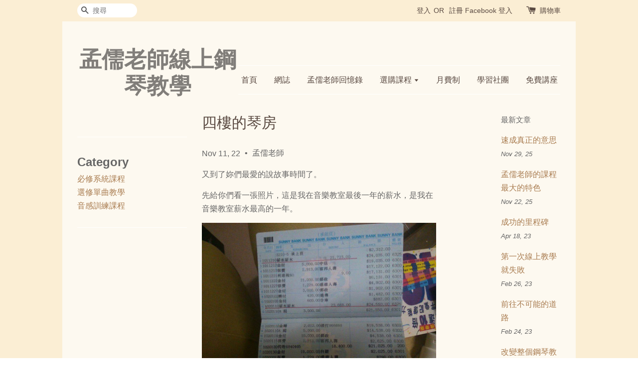

--- FILE ---
content_type: text/html; charset=UTF-8
request_url: https://www.dreambigpoem.com/blogs/article/2012
body_size: 57681
content:
<!doctype html>
<!--[if lt IE 7]><html class="no-js lt-ie9 lt-ie8 lt-ie7" lang="en"> <![endif]-->
<!--[if IE 7]><html class="no-js lt-ie9 lt-ie8" lang="en"> <![endif]-->
<!--[if IE 8]><html class="no-js lt-ie9" lang="en"> <![endif]-->
<!--[if IE 9 ]><html class="ie9 no-js"> <![endif]-->
<!--[if (gt IE 9)|!(IE)]><!--> <html class="no-js"> <!--<![endif]-->
<head>

  <!-- Basic page needs ================================================== -->
  <meta charset="utf-8">
  <meta http-equiv="X-UA-Compatible" content="IE=edge,chrome=1">

  
  <link rel="icon" href="https://cdn.store-assets.com/s/404439/f/5324224.jpeg" />
  

  <!-- Title and description ================================================== -->
  <title>
  四樓的琴房 &ndash; 孟儒老師線上鋼琴教學
  </title>

  
  <meta name="description" content="又到了妳們最愛的說故事時間了，這是我在音樂教室最後一年的薪水，是我在音樂教室最輝煌的時刻。 ">
  

  <!-- Social meta ================================================== -->
  

    <meta property="og:type" content="article">
    <meta property="og:title" content="四樓的琴房">
    <meta property="og:url" content="https://www.dreambigpoem.com/blogs/article/2012">
    


<meta property="og:description" content="又到了妳們最愛的說故事時間了，這是我在音樂教室最後一年的薪水，是我在音樂教室最輝煌的時刻。 ">
<meta property="og:site_name" content="孟儒老師線上鋼琴教學">



  <meta name="twitter:card" content="summary">




  <meta name="twitter:title" content="四樓的琴房">
  <meta name="twitter:description" content="又到了妳們最愛的說故事時間了，這是我在音樂教室最後一年的薪水，是我在音樂教室最輝煌的時刻。 ">
  
    <meta property="twitter:image" content="">
  




  <!-- Helpers ================================================== -->
  <link rel="canonical" href="https://www.dreambigpoem.com/blogs/article/2012">
  <meta name="viewport" content="width=device-width,initial-scale=1">
  <meta name="theme-color" content="">

  <!-- CSS ================================================== -->
  <link href="https://store-themes.easystore.co/404439/themes/336/assets/timber.css?t=1769018437" rel="stylesheet" type="text/css" media="screen" />
  <link href="https://store-themes.easystore.co/404439/themes/336/assets/theme.css?t=1769018437" rel="stylesheet" type="text/css" media="screen" />

  




  <script src="//ajax.googleapis.com/ajax/libs/jquery/1.11.0/jquery.min.js" type="text/javascript" ></script>
  <!-- Header hook for plugins ================================================== -->
  
<!-- ScriptTags -->
<script>window.__st={'p': 'article', 'cid': ''};</script><script src='/assets/events.js'></script><script>(function(d,s,id){var js,fjs=d.getElementsByTagName(s)[0];if(d.getElementById(id))return;js=d.createElement(s);js.id=id;js.src='https://connect.facebook.net/zh_TW/sdk/xfbml.customerchat.js#xfbml=1&version=v6.0&autoLogAppEvents=1';fjs.parentNode.insertBefore(js,fjs);}(document,'script','facebook-jssdk'));</script><script>(function(){function asyncLoad(){var urls=['/assets/facebook-pixel.js?v=1.1.1762094734','/assets/traffic.js?v=1','https://apps.easystore.co/facebook-login/script.js?shop=mengruwumengru.easy.co','https://apps.easystore.co/timer-discount/script.js?shop=mengruwumengru.easy.co','https://apps.easystore.co/mailchimp/script.js?shop=mengruwumengru.easy.co','https://apps.easystore.co/marketplace/shopee-taiwan/script.js?shop=mengruwumengru.easy.co','https://apps.easystore.co/sales-pop/script.js?shop=mengruwumengru.easy.co&t=1712035805','https://smartarget.online/loader.js?type=int&u=76593fd53c357d25b047959196d67b8353f2016f&source=easystore_facebook_messenger','https://smartarget.online/loader.js?type=int&u=8428afe4fb77e2a9b36135020d22868006c43d23&source=easystore_line','https://smartarget.online/loader.js?type=int&u=ff83af02cb68031f5a594e2f2c831c3ea7a7943c&source=easystore_call_button'];for(var i=0;i<urls.length;i++){var s=document.createElement('script');s.type='text/javascript';s.async=true;s.src=urls[i];var x=document.getElementsByTagName('script')[0];x.parentNode.insertBefore(s, x);}}window.attachEvent ? window.attachEvent('onload', asyncLoad) : window.addEventListener('load', asyncLoad, false);})();</script>
<!-- /ScriptTags -->


  
<!--[if lt IE 9]>
<script src="//cdnjs.cloudflare.com/ajax/libs/html5shiv/3.7.2/html5shiv.min.js" type="text/javascript" ></script>
<script src="https://store-themes.easystore.co/404439/themes/336/assets/respond.min.js?t=1769018437" type="text/javascript" ></script>
<link href="https://store-themes.easystore.co/404439/themes/336/assets/respond-proxy.html" id="respond-proxy" rel="respond-proxy" />
<link href="//www.dreambigpoem.com/search?q=64a49822b9e8dbbd34eacb0a81409519" id="respond-redirect" rel="respond-redirect" />
<script src="//www.dreambigpoem.com/search?q=64a49822b9e8dbbd34eacb0a81409519" type="text/javascript"></script>
<![endif]-->



  <script src="https://store-themes.easystore.co/404439/themes/336/assets/modernizr.min.js?t=1769018437" type="text/javascript" ></script>

  
  
  <script>
  (function(i,s,o,g,r,a,m){i['GoogleAnalyticsObject']=r;i[r]=i[r]||function(){
  (i[r].q=i[r].q||[]).push(arguments)},i[r].l=1*new Date();a=s.createElement(o),
  m=s.getElementsByTagName(o)[0];a.async=1;a.src=g;m.parentNode.insertBefore(a,m)
  })(window,document,'script','https://www.google-analytics.com/analytics.js','ga');

  ga('create', '', 'auto','myTracker');
  ga('myTracker.send', 'pageview');

  </script>
  
<!-- Snippet:global/head: Google Search Console -->
<meta name="google-site-verification" content="abc123">
<!-- /Snippet -->

<!-- Snippet:global/head: 蝦皮購物 Shopee Taiwan -->
<link type="text/css" rel="stylesheet" href="https://apps.easystore.co/assets/css/marketplace/main.css?v1.7">
<!-- /Snippet -->

</head>

<body id="---------------" class="template-article" >
  
<!-- Snippet:global/body_start: Console Extension -->
<div id='es_console' style='display: none;'>404439</div>
<!-- /Snippet -->


  <style>
  .search-modal__form{
    position: relative;
  }
  
  .dropdown-wrapper {
    position: relative;
  }
  
  .dropdown-wrapper:hover .dropdown {
    display: block;
  }
  
  .dropdown {
    display: none;
    position: absolute;
    top: 100%;
    left: -20px;
    width: 100%;
    padding: 8px 0;
    margin: 0;
    background-color: #fff;
    z-index: 1000;
    border-radius: 5px;
    border: 1px solid rgba(var(--color-foreground), 1);
    border-top: none;
    overflow-x: hidden;
    overflow-y: auto;
    max-height: 350px;
    min-width: 150px;
    box-shadow: 0 0 5px rgba(0,0,0,0.1);
  }
    
  .dropdown li,.dropdown a{
    display: block;
  }
  .dropdown a{
    text-decoration: none;
    padding: 2px 10px;
    color: #000 !important;
  }
  
  .dropdown-item {
    padding: 0.4rem 2rem;
    cursor: pointer;
    line-height: 1.4;
    overflow: hidden;
    text-overflow: ellipsis;
    white-space: nowrap;
  }
  
  .dropdown-item:hover{
    background-color: #f3f3f3;
  }
  
  .search__input.is-focus{
    border-radius: 15px;
    border-bottom-left-radius: 0;
    border-bottom-right-radius: 0;
    border: 1px solid rgba(var(--color-foreground), 1);
    border-bottom: none;
    box-shadow: none;
  }
  
  .clear-all {
    text-align: right;
    padding: 0 2rem 0.2rem;
    line-height: 1;
    font-size: 70%;
    margin-bottom: -2px;
  }
  
  .clear-all:hover{
    background-color: #fff;
  }
  
  .referral-notification {
    position: absolute;
    top: 100%;
    right: -12px;
    background: white;
    border: 1px solid #e0e0e0;
    border-radius: 8px;
    box-shadow: 0 4px 12px rgba(0, 0, 0, 0.15);
    width: 280px;
    z-index: 1000;
    padding: 16px;
    margin-top: 8px;
    font-size: 14px;
    line-height: 1.4;
  }
  
  .referral-notification::before {
    content: '';
    position: absolute;
    top: -8px;
    right: 20px;
    width: 0;
    height: 0;
    border-left: 8px solid transparent;
    border-right: 8px solid transparent;
    border-bottom: 8px solid white;
  }
  
  .referral-notification::after {
    content: '';
    position: absolute;
    top: -9px;
    right: 20px;
    width: 0;
    height: 0;
    border-left: 8px solid transparent;
    border-right: 8px solid transparent;
    border-bottom: 8px solid #e0e0e0;
  }
  
  .referral-notification h4 {
    margin: 0 0 8px 0;
    color: #2196F3;
    font-size: 16px;
    font-weight: 600;
  }
  
  .referral-notification p {
    margin: 0 0 12px 0;
    color: #666;
  }
  
  .referral-notification .referral-code {
    background: #f5f5f5;
    padding: 8px;
    border-radius: 4px;
    font-family: monospace;
    font-size: 13px;
    text-align: center;
    margin: 8px 0;
    border: 1px solid #ddd;
  }
  
  .referral-notification .close-btn {
    position: absolute;
    top: 8px;
    right: 8px;
    background: none;
    border: none;
    font-size: 18px;
    color: #999;
    cursor: pointer;
    padding: 0;
    width: 20px;
    height: 20px;
    line-height: 1;
  }
  
  .referral-notification .close-btn:hover {
    color: #333;
  }
  
  .referral-notification .action-btn {
    background: #2196F3;
    color: white;
    border: none;
    padding: 8px 16px;
    border-radius: 4px;
    cursor: pointer;
    font-size: 12px;
    margin-right: 8px;
    margin-top: 8px;
  }
  
  .referral-notification .action-btn:hover {
    background: #1976D2;
  }
  
  .referral-notification .dismiss-btn {
    background: transparent;
    color: #666;
    border: 1px solid #ddd;
    padding: 8px 16px;
    border-radius: 4px;
    cursor: pointer;
    font-size: 12px;
    margin-top: 8px;
  }
  
  .referral-notification .dismiss-btn:hover {
    background: #f5f5f5;
  }
  .referral-modal__dialog {
    transform: translate(-50%, 0);
    transition: transform var(--duration-default) ease, visibility 0s;
    z-index: 10000;
    position: fixed;
    top: 20vh;
    left: 50%;
    width: 100%;
    max-width: 350px;
    box-shadow: 0 4px 12px rgba(0, 0, 0, 0.15);
    border-radius: 12px;
    background-color: #fff;
    color: #000;
    padding: 20px;
    text-align: center;
  }
  .modal-overlay.referral-modal-overlay {
    position: fixed;
    top: 0;
    left: 0;
    width: 100%;
    height: 100%;
    background-color: rgba(0, 0, 0, 0.7);
    z-index: 2001;
    display: block;
    opacity: 1;
    transition: opacity var(--duration-default) ease, visibility 0s;
  }
</style>

<div class="header-bar">
  <div class="wrapper medium-down--hide">
    <div class="large--display-table">

      <div class="header-bar__left large--display-table-cell">

        

        

        
          
            <div class="header-bar__module header-bar__search">
              
  <form action="/search" method="get" class="header-bar__search-form clearfix" role="search">
    
    <button type="submit" class="btn icon-fallback-text header-bar__search-submit">
      <span class="icon icon-search" aria-hidden="true"></span>
      <span class="fallback-text">搜尋</span>
    </button>
    <input type="search" name="q" value="" aria-label="搜尋" class="header-bar__search-input" placeholder="搜尋" autocomplete="off">
    <div class="dropdown" id="searchDropdown"></div>
    <input type="hidden" name="search_history" id="search_history">
  </form>


<script>
  var _search_history_listings = ""
  if(_search_history_listings != "") localStorage.setItem('searchHistory', JSON.stringify(_search_history_listings));

  function clearAll() {
    localStorage.removeItem('searchHistory');
  
    var customer = "";
    if(customer) {
      // Your logic to clear all data or call an endpoint
      fetch('/account/search_histories', {
          method: 'DELETE',
          headers: {
            "Content-Type": "application/json",
            "X-Requested-With": "XMLHttpRequest"
          },
          body: JSON.stringify({
            _token: "mBnQIdy1cU7yochhQ7VUBxERPgUkeLAJ6nJrSlnW"
          }),
      })
      .then(response => response.json())
    }
  }
  // End - store view history in local storage
  
  // search history dropdown  
  var searchInputs = document.querySelectorAll('input[type=search]');
  
  if(searchInputs.length > 0) {
    
    searchInputs.forEach((searchInput)=>{
    
      searchInput.addEventListener('focus', function() {
        var searchDropdown = searchInput.closest('form').querySelector('#searchDropdown');
        searchDropdown.innerHTML = ''; // Clear existing items
  
        // retrieve data from local storage
        var searchHistoryData = JSON.parse(localStorage.getItem('searchHistory')) || [];
  
        // Convert JSON to string
        var search_history_json = JSON.stringify(searchHistoryData);
  
        // Set the value of the hidden input
        searchInput.closest('form').querySelector("#search_history").value = search_history_json;
  
        // create dropdown items
        var clearAllItem = document.createElement('div');
        clearAllItem.className = 'dropdown-item clear-all';
        clearAllItem.textContent = 'Clear';
        clearAllItem.addEventListener('click', function() {
            clearAll();
            searchDropdown.style.display = 'none';
            searchInput.classList.remove('is-focus');
        });
        searchDropdown.appendChild(clearAllItem);
  
        // create dropdown items
        searchHistoryData.forEach(function(item) {
          var dropdownItem = document.createElement('div');
          dropdownItem.className = 'dropdown-item';
          dropdownItem.textContent = item.term;
          dropdownItem.addEventListener('click', function() {
            searchInput.value = item.term;
            searchDropdown.style.display = 'none';
          });
          searchDropdown.appendChild(dropdownItem);
        });
  
        if(searchHistoryData.length > 0){
          // display the dropdown
          searchInput.classList.add('is-focus');
          document.body.classList.add('search-input-focus');
          searchDropdown.style.display = 'block';
        }
      });
  
      searchInput.addEventListener("focusout", (event) => {
        var searchDropdown = searchInput.closest('form').querySelector('#searchDropdown');
        searchInput.classList.remove('is-focus');
        searchDropdown.classList.add('transparent');
        setTimeout(()=>{
          searchDropdown.style.display = 'none';
          searchDropdown.classList.remove('transparent');
          document.body.classList.remove('search-input-focus');
        }, 400);
      });
    })
  }
  // End - search history dropdown
</script>
            </div>
          
        

      </div>

      <div class="header-bar__right large--display-table-cell">
        
          <ul class="header-bar__module header-bar__module--list" style="position: relative;">
            
              
              
                <li>
                  <a href="/account/login">登入</a>
                </li><li>OR</li>
                
              
              
                <li>
                <a href="/account/register">註冊</a>
                </li>
                
              

              <!-- Referral Notification Popup for Desktop -->
              <div id="referralNotification" class="referral-notification" style="display: none;">
                <button class="close-btn" onclick="dismissReferralNotification()">&times;</button>
                <div style="text-align: center; margin-bottom: 16px;">
                  <div style="width: 100px; height: 100px; margin: 0 auto;">
                    <img src="https://resources.easystore.co/storefront/icons/channels/vector_referral_program.svg">
                  </div>
                </div>
                <p id="referralSignupMessage" style="text-align: center; font-size: 14px; color: #666; margin: 0 0 20px 0;">
                  您的好友送您   回饋金！立即註冊領取。
                </p>
                <div style="text-align: center;">
                  <button class="btn" onclick="goToSignupPage()" style="width: 100%; color: #fff;">
                    註冊
                  </button>
                </div>
              </div>
            
          </ul>
        
        





        <div class="header-bar__module">
          <span class="header-bar__sep" aria-hidden="true"></span>
          <a href="/cart" class="cart-page-link">
            <span class="icon icon-cart header-bar__cart-icon" aria-hidden="true"></span>
          </a>
        </div>

        <div class="header-bar__module">
          
          <a href="/cart" class="cart-page-link">
            購物車<span class="hidden-count">:</span>
            <span class="cart-count header-bar__cart-count hidden-count">0</span>
          </a>
        </div>

        
          
        

      </div>
    </div>
  </div>
  <div class="wrapper large--hide" style="padding: 5px 30px 0;">
    <button type="button" class="mobile-nav-trigger" id="MobileNavTrigger">
      <span class="icon icon-hamburger" aria-hidden="true"></span>
      選單
    </button>

    
      
        <!-- Referral Notification Modal for Mobile -->
        <details-modal class="referral-modal" id="referralMobileModal">
          <details>
            <summary class="referral-modal__toggle" aria-haspopup="dialog" aria-label="Open referral modal" style="display: none;">
            </summary>
            <div class="modal-overlay referral-modal-overlay"></div>
            <div class="referral-modal__dialog" role="dialog" aria-modal="true" aria-label="Referral notification">
              <div class="referral-modal__content">
                <button type="button" class="modal__close-button" aria-label="Close" onclick="closeMobileReferralModal()" style="position: absolute; top: 16px; right: 16px; background: none; border: none; font-size: 24px; cursor: pointer;">
                  &times;
                </button>

                <div style="margin-bottom: 24px;">
                  <div style="width: 120px; height: 120px; margin: 0 auto 20px;">
                    <img src="https://resources.easystore.co/storefront/icons/channels/vector_referral_program.svg" style="width: 100%; height: 100%;">
                  </div>
                </div>

                <p id="referralSignupMessageMobile" style="font-size: 16px; color: #333; margin: 0 0 30px 0; line-height: 1.5;">
                  您的好友送您   回饋金！立即註冊領取。
                </p>

                <button type="button" class="btn" onclick="goToSignupPageFromMobile()" style="width: 100%; color: #fff;">
                  註冊
                </button>
              </div>
            </div>
          </details>
        </details-modal>
      
    
   

    <a href="/cart" class="cart-page-link mobile-cart-page-link">
      <span class="icon icon-cart header-bar__cart-icon" aria-hidden="true"></span>
      購物車
      <span class="cart-count  hidden-count">0</span>
    </a>
     <div class="mobile-cart-page-link" style="margin-right: 20px;">
      





    </div>
  </div>
  <ul id="MobileNav" class="mobile-nav large--hide">
  
  <li class="mobile-nav__link">
    
    <div class="header-bar__module header-bar__search">
      
  <form action="/search" method="get" class="header-bar__search-form clearfix" role="search">
    
    <button type="submit" class="btn icon-fallback-text header-bar__search-submit">
      <span class="icon icon-search" aria-hidden="true"></span>
      <span class="fallback-text">搜尋</span>
    </button>
    <input type="search" name="q" value="" aria-label="搜尋" class="header-bar__search-input" placeholder="搜尋" autocomplete="off">
    <div class="dropdown" id="searchDropdown"></div>
    <input type="hidden" name="search_history" id="search_history">
  </form>


<script>
  var _search_history_listings = ""
  if(_search_history_listings != "") localStorage.setItem('searchHistory', JSON.stringify(_search_history_listings));

  function clearAll() {
    localStorage.removeItem('searchHistory');
  
    var customer = "";
    if(customer) {
      // Your logic to clear all data or call an endpoint
      fetch('/account/search_histories', {
          method: 'DELETE',
          headers: {
            "Content-Type": "application/json",
            "X-Requested-With": "XMLHttpRequest"
          },
          body: JSON.stringify({
            _token: "mBnQIdy1cU7yochhQ7VUBxERPgUkeLAJ6nJrSlnW"
          }),
      })
      .then(response => response.json())
    }
  }
  // End - store view history in local storage
  
  // search history dropdown  
  var searchInputs = document.querySelectorAll('input[type=search]');
  
  if(searchInputs.length > 0) {
    
    searchInputs.forEach((searchInput)=>{
    
      searchInput.addEventListener('focus', function() {
        var searchDropdown = searchInput.closest('form').querySelector('#searchDropdown');
        searchDropdown.innerHTML = ''; // Clear existing items
  
        // retrieve data from local storage
        var searchHistoryData = JSON.parse(localStorage.getItem('searchHistory')) || [];
  
        // Convert JSON to string
        var search_history_json = JSON.stringify(searchHistoryData);
  
        // Set the value of the hidden input
        searchInput.closest('form').querySelector("#search_history").value = search_history_json;
  
        // create dropdown items
        var clearAllItem = document.createElement('div');
        clearAllItem.className = 'dropdown-item clear-all';
        clearAllItem.textContent = 'Clear';
        clearAllItem.addEventListener('click', function() {
            clearAll();
            searchDropdown.style.display = 'none';
            searchInput.classList.remove('is-focus');
        });
        searchDropdown.appendChild(clearAllItem);
  
        // create dropdown items
        searchHistoryData.forEach(function(item) {
          var dropdownItem = document.createElement('div');
          dropdownItem.className = 'dropdown-item';
          dropdownItem.textContent = item.term;
          dropdownItem.addEventListener('click', function() {
            searchInput.value = item.term;
            searchDropdown.style.display = 'none';
          });
          searchDropdown.appendChild(dropdownItem);
        });
  
        if(searchHistoryData.length > 0){
          // display the dropdown
          searchInput.classList.add('is-focus');
          document.body.classList.add('search-input-focus');
          searchDropdown.style.display = 'block';
        }
      });
  
      searchInput.addEventListener("focusout", (event) => {
        var searchDropdown = searchInput.closest('form').querySelector('#searchDropdown');
        searchInput.classList.remove('is-focus');
        searchDropdown.classList.add('transparent');
        setTimeout(()=>{
          searchDropdown.style.display = 'none';
          searchDropdown.classList.remove('transparent');
          document.body.classList.remove('search-input-focus');
        }, 400);
      });
    })
  }
  // End - search history dropdown
</script>
    </div>
    
  </li>
  
  
  
  <li class="mobile-nav__link" aria-haspopup="true">
    
    <a href="/"  class="mobile-nav">
      首頁
    </a>
    
  </li>
  
  
  <li class="mobile-nav__link" aria-haspopup="true">
    
    <a href="/blogs/article"  class="mobile-nav">
      網誌
    </a>
    
  </li>
  
  
  <li class="mobile-nav__link" aria-haspopup="true">
    
    <a href="https://www.dreambigpoem.com/blogs/article/2006"  class="mobile-nav">
      孟儒老師回憶錄
    </a>
    
  </li>
  
  
  <li class="mobile-nav__link" aria-haspopup="true">
    
    
    <a href="/collections/all" class="mobile-nav__sublist-trigger">
      選購課程
      <span class="icon-fallback-text mobile-nav__sublist-expand">
  <span class="icon icon-plus" aria-hidden="true"></span>
  <span class="fallback-text">+</span>
</span>
<span class="icon-fallback-text mobile-nav__sublist-contract">
  <span class="icon icon-minus" aria-hidden="true"></span>
  <span class="fallback-text">-</span>
</span>
    </a>
    <ul class="mobile-nav__sublist">
      
      
      
      <li class="mobile-nav__sublist-link" aria-haspopup="true">
        
        <a href="/collections/lesson"  class="mobile-nav">
          必修系統課程
        </a>
        
      </li>
      
      
      <li class="mobile-nav__sublist-link" aria-haspopup="true">
        
        <a href="/collections/piece"  class="mobile-nav">
          選修單曲教學
        </a>
        
      </li>
      
      
      <li class="mobile-nav__sublist-link" aria-haspopup="true">
        
        <a href="/collections/eartraining"  class="mobile-nav">
          音感訓練課程
        </a>
        
      </li>
      
    </ul>
    
  </li>
  
  
  <li class="mobile-nav__link" aria-haspopup="true">
    
    <a href="/pages/kkbox"  class="mobile-nav">
      月費制
    </a>
    
  </li>
  
  
  <li class="mobile-nav__link" aria-haspopup="true">
    
    <a href="https://www.facebook.com/groups/dreambigpoem"  class="mobile-nav">
      學習社團
    </a>
    
  </li>
  
  
  <li class="mobile-nav__link" aria-haspopup="true">
    
    <a href="https://bmtech.live/f/dreambigpoem"  target="_blank"  class="mobile-nav">
      免費講座
    </a>
    
  </li>
  

  

  
  
  
  <li class="mobile-nav__link">
    <a href="/account/login">登入</a>
  </li>
  
  <li class="mobile-nav__link">
    <a href="/account/register">註冊</a>
  </li>
  
  
  
  
  
</ul>

</div>

<script>
  // referral notification popup
  const referralMessageTemplate = '您的好友送您 __CURRENCY_CODE__ __CREDIT_AMOUNT__ 回饋金！立即註冊領取。';
  const shopPrefix = 'NT$';

  function getCookie(name) {
    const value = `; ${document.cookie}`;
    const parts = value.split(`; ${name}=`);
    if (parts.length === 2) return parts.pop().split(';').shift();
    return null;
  }

  function removeCookie(name) {
    document.cookie = `${name}=; expires=Thu, 01 Jan 1970 00:00:00 UTC; path=/;`;
  }

  function showReferralNotification() {
    const referralCode = getCookie('customer_referral_code');
    
    
    const customerReferralCode = null;
    
    
    const activeReferralCode = referralCode || customerReferralCode;
    const referralData = JSON.parse(localStorage.getItem('referral_notification_data')) || {};
    
    if (referralData.timestamp && referralData.expirationDays) {
      const expirationTime = referralData.timestamp + (referralData.expirationDays * 24 * 60 * 60 * 1000);
      if (Date.now() > expirationTime) {
        localStorage.removeItem('referral_notification_data');
        return;
      }
    }
    
    if (referralData.dismissed) return;
    
    if (activeReferralCode) {
      if (referralData.creditAmount) {
        displayReferralNotification(referralData.creditAmount);
      } else {
        fetchReferralCampaignData(activeReferralCode);
      }
    }
  }
    
  function fetchReferralCampaignData(referralCode) {
    fetch(`/customer/referral_program/campaigns/${referralCode}`)
      .then(response => {
        if (!response.ok) {
          throw new Error('Network response was not ok');
        }
        return response.json();
      })
      .then(data => {
        let refereeCreditAmount = null;
        if (data.data.campaign && data.data.campaign.referral_rules) {
          const refereeRule = data.data.campaign.referral_rules.find(rule => 
            rule.target_type === 'referee' && 
            rule.event_name === 'customer/create' && 
            rule.entitlement && 
            rule.entitlement.type === 'credit'
          );
          
          if (refereeRule) {
            refereeCreditAmount = refereeRule.entitlement.amount;
          }
        }
        
        const referralData = JSON.parse(localStorage.getItem('referral_notification_data')) || {};
        referralData.creditAmount = refereeCreditAmount;
        referralData.dismissed = referralData.dismissed || false;
        referralData.timestamp = Date.now();
        referralData.expirationDays = 3;
        localStorage.setItem('referral_notification_data', JSON.stringify(referralData));
        
        displayReferralNotification(refereeCreditAmount);
      })
      .catch(error => {
        removeCookie('customer_referral_code');
      });
  }
    
  function displayReferralNotification(creditAmount = null) {
    const isMobile = innerWidth <= 749;
    
    if (isMobile) {
      const mobileModal = document.querySelector('#referralMobileModal details');
      const mobileMessageElement = document.getElementById('referralSignupMessageMobile');
      
      if (mobileModal && mobileMessageElement) {
        if (creditAmount) {
          const finalMessage = referralMessageTemplate
            .replace('__CREDIT_AMOUNT__', creditAmount)
            .replace('__CURRENCY_CODE__', shopPrefix);
          
          mobileMessageElement.textContent = finalMessage;
        }
        
        mobileModal.setAttribute('open', '');
      }
    } else {
      const notification = document.getElementById('referralNotification');
      
      if (notification) {
        if (creditAmount) {
          const messageElement = document.getElementById('referralSignupMessage');
          if (messageElement) {
            const finalMessage = referralMessageTemplate
              .replace('__CREDIT_AMOUNT__', creditAmount)
              .replace('__CURRENCY_CODE__', shopPrefix);
            
            messageElement.textContent = finalMessage;
          }
        }
        
        notification.style.display = 'block';
      }
    }
  }

  showReferralNotification();

  addEventListener('beforeunload', function() {
    const referralData = JSON.parse(localStorage.getItem('referral_notification_data')) || {};
    
    if (referralData.creditAmount !== undefined) {
      referralData.creditAmount = null;
      localStorage.setItem('referral_notification_data', JSON.stringify(referralData));
    }
  });

  function closeReferralNotification() {
    const notification = document.getElementById('referralNotification');
    if (notification) {
      notification.style.display = 'none';
    }
  }

  function dismissReferralNotification() {
    const referralData = JSON.parse(localStorage.getItem('referral_notification_data')) || {};
    
    referralData.dismissed = true;
    referralData.timestamp = referralData.timestamp || Date.now();
    referralData.expirationDays = referralData.expirationDays || 3;
    
    localStorage.setItem('referral_notification_data', JSON.stringify(referralData));
    
    closeReferralNotification();
  }

  function goToSignupPage() {
    location.href = '/account/register';
    dismissReferralNotification();
  }

  function closeMobileReferralModal() {
    const mobileModal = document.querySelector('#referralMobileModal details');
    if (mobileModal) {
      mobileModal.removeAttribute('open');
    }
    
    const referralData = JSON.parse(localStorage.getItem('referral_notification_data')) || {};
    referralData.dismissed = true;
    referralData.timestamp = referralData.timestamp || Date.now();
    referralData.expirationDays = referralData.expirationDays || 3;
    localStorage.setItem('referral_notification_data', JSON.stringify(referralData));
  }

  function goToSignupPageFromMobile() {
    location.href = '/account/register';
    closeMobileReferralModal();
  }
  // End - referral notification popup
</script>

  <header class="site-header" role="banner">

    <div class="wrapper">

      

      <div class="grid--full large--display-table">
        <div class="grid__item large--one-third large--display-table-cell">
          
            <div class="h1 site-header__logo large--left" itemscope itemtype="http://schema.org/Organization">
          
            
              <a href="/" itemprop="url">孟儒老師線上鋼琴教學</a>
            
          
            </div>
          
          
            <p class="header-message large--hide">
              <small></small>
            </p>
          
        </div>
        <div class="grid__item large--two-thirds large--display-table-cell medium-down--hide">
          
<ul class="site-nav large--text-center" id="AccessibleNav">
  
    
    
      <li >
        <a href="/"  class="site-nav__link">首頁</a>
      </li>
    
  
    
    
      <li >
        <a href="/blogs/article"  class="site-nav__link">網誌</a>
      </li>
    
  
    
    
      <li >
        <a href="https://www.dreambigpoem.com/blogs/article/2006"  class="site-nav__link">孟儒老師回憶錄</a>
      </li>
    
  
    
    
      
      <li class="site-nav--has-dropdown" aria-haspopup="true">
        <a href="/collections/all"  class="site-nav__link">
          選購課程
          <span class="icon-fallback-text">
            <span class="icon icon-arrow-down" aria-hidden="true"></span>
          </span>
        </a>
        <ul class="site-nav__dropdown">
          
            
            
              <li >
                <a href="/collections/lesson"  class="site-nav__link">必修系統課程</a>
              </li>
            
          
            
            
              <li >
                <a href="/collections/piece"  class="site-nav__link">選修單曲教學</a>
              </li>
            
          
            
            
              <li >
                <a href="/collections/eartraining"  class="site-nav__link">音感訓練課程</a>
              </li>
            
          
        </ul>
      </li>
    
  
    
    
      <li >
        <a href="/pages/kkbox"  class="site-nav__link">月費制</a>
      </li>
    
  
    
    
      <li >
        <a href="https://www.facebook.com/groups/dreambigpoem"  class="site-nav__link">學習社團</a>
      </li>
    
  
    
    
      <li >
        <a href="https://bmtech.live/f/dreambigpoem"  target="_blank"  class="site-nav__link">免費講座</a>
      </li>
    
  
  
</ul>
        </div>
      </div>

      

    </div>
  </header>
  
  <main class="wrapper main-content" role="main">
    <div class="grid">
      
       <div class="grid__item medium-down--hide large--one-quarter">
         <hr class="hr--small hr--clear">
      		 <nav>
          		<font size="5"> <hr><b>Category<br></b></font>    
              
              	<a href="/collections/lesson">必修系統課程</a><br>
              
              	<a href="/collections/piece">選修單曲教學</a><br>
              
              	<a href="/collections/eartraining">音感訓練課程</a><br>
              
        		<hr>
					</nav>
     		</div>
      
        <div class="grid__item large--three-quarters">
          

          



 <!-- paginate article.comments by 5 %} -->



<div class="grid">

  <article class="grid__item large--four-fifths" itemscope itemtype="http://schema.org/Article">
  <meta itemscope itemprop="mainEntityOfPage"  itemType="https://schema.org/WebPage" itemid="https://www.dreambigpoem.com/blogs/article/2012"/>
  <meta itemprop="dateModified" content='2025-11-27T03:10:20.000+08:00'>
  <div itemprop="publisher" itemscope itemtype="https://schema.org/Organization">
    <meta itemprop="url" content="https://www.dreambigpoem.com">
    <div itemprop="logo" itemscope itemtype="https://schema.org/ImageObject">
      <meta itemprop="url" content="">
      <meta itemprop="width" content="600">
      <meta itemprop="height" content="60">
    </div>
    <meta itemprop="name" content="孟儒老師">
  </div>

    <div class="grid">
      <div class="grid__item large--ten-twelfths">

        <header class="section-header">
          <h1 class="section-header__title" itemprop="headline">四樓的琴房</h1>
        </header>

        <p>
          <time itemprop="datePublished" content='2022-11-11T14:31:18.000+08:00' datetime="2022-11-11">Nov 11, 22</time>
          
            <span class="meta-sep" style="font-size:1em;" itemprop="author" itemscope itemtype="https://schema.org/Person">&#8226;
            <span style="padding:0 5px;" itemprop="name">孟儒老師</span>
            </span>
            
          
        </p>
        <div class="rte" itemprop="articleBody">
          <div itemprop="image" itemscope itemtype="https://schema.org/ImageObject">
            
            <meta itemprop="url" content="">
            <meta itemprop="width" content="800">
            <meta itemprop="height" content="800">
          </div>
          <link href='/assets/css/froala_style.min.css' rel='stylesheet' type='text/css'/><div class='fr-view'><style type="text/css">
p.p1 {margin: 0.0px 0.0px 0.0px 0.0px; font: 12.0px 'Helvetica Neue'} p.p2 {margin: 0.0px 0.0px 0.0px 0.0px; font: 12.0px 'PingFang TC'} span.s1 {font: 12.0px 'Helvetica Neue'}
</style><p>又到了妳們最愛的說故事時間了。</p><p>先給你們看一張照片，這是我在音樂教室最後一年的薪水，是我在音樂教室薪水最高的一年。</p><p><img src="https://cdn.store-assets.com/s/404439/f/9605172.jpg" alt="56232105_1925426374253488_6875290407991771136_n"><br></p><p>當年月收入破兩萬的老師，只有兩個，而我就是其中一個。</p><p>為什麼月收入要破兩萬這麼困難？</p><p>最主要的原因，就是教室果真如我們所料，在我們這批免費人力實習期滿後，繼續招募新的免費人力取代我們，根本沒有打算排學生給我們。</p><p>除了招募新的免費人力之外，還有一批現成的免費人力。</p><p>因為在那個時候，沒有一個老師有能力，讓小朋友感受到「彈鋼琴的快樂」。</p><p>所以怎麼做才能降低學生流失率呢？</p><p>很簡單，教室一直畫一個大餅，告訴你們：「只要考過五級，長大以後就可以當老師。」</p><p>為了讓那些小朋友的家長信以為真，教室安排那些已經考過五級的國高中生來「實習」。</p><p>一個團體班，大概會有六個小朋友左右，而在2012那年，包含那些國高中生的「實習老師」大概有10個。</p><p>有了這一群新的免費人力，班主任理所當然地把所有的學生都掛上自己的名字，讓她們都報名團體班，然後再交給那些免費人力「實習」。</p><p>這樣收進來的錢教室收走全部，完全零成本。</p><p>教室答應你考過五級可以「當老師」，但可沒答應妳當老師「有薪水」喔！</p><p>面對教室這個操作手法，我只有兩條路可以選：</p><p>一條就是跟其他老師一樣，選擇離開鋼琴教學這份工作。</p><p>一條就是想辦法有學生。</p><p>而我選擇了後者。</p><p>我當時是怎麼做的？</p><p>我在實習期滿後，有空的時候還是會去班主任的團體班，繼續當免費實習老師。</p><p>為什麼要繼續當免費實習老師？</p><p>因為那時候團體班上課模式是這樣：</p><p>班主任在講台上授課，六個小朋友在台下聽課，每個小朋友身邊都會有一個免費實習陪他們上課。</p><p>第一名有人當，最後一名也一定有人當，每個團體班六個小朋友裡面，一定有一個最後一名。</p><p>這些最後一名的小朋友，其他免費實習老師，都很不願意陪他們上課。</p><p>陪這些小朋友上課，會讓這些免費人力看起來非常狼狽，因為那些學生，她們怎麼教都教不會。</p><p>如果是坐在那些第一名的學生旁邊，就會顯得自己教學生的樣子，看起來游刃有餘。</p><p>所以每個班級到最後，都是第一名的小朋友旁邊擠滿了「老師」，最後一名的小朋友，被所有的老師棄養。</p><p>而我非常清楚那些新老師的想法，所以每次團體班上課的時候，我都是站在教室最後面，等待機會出手。</p><p>那些後段班小朋友，只要免費實習老師搞不定他們的時候，孟儒老師就會登場。</p><p>「你們先休息一下，我來陪他練習。」</p><p>那些免費實習老師，看到他們搞不定的小朋友通通被我搞定，就給我這個已經畢業的學長取了兩個綽號：</p><p>一個叫「起死回生之神」；一個叫「孟大師」。</p><p>包括現在妳們看到的官網、粉絲專頁、社團的網域名稱，都叫「dreambigpoem」，就是孟大師的同音：「夢大詩」。</p><p>「大師」這兩個字不敢當，我所期待的，是我們雖然都是起步比較晚的，但是我們依舊勇敢實現我們的鋼琴手夢想。</p><p>我們的夢很大，大到如同詩一般，光輝又燦爛。</p><p>這些最後一名的小朋友，本來班主任就不要了，所以有人接手這群燙手山芋，她當然開心不過。</p><p>那個時候，櫃檯在安排教室的時候，有一個巧思：</p><p>就是把那些表現特別優異的孩子，都安排在一樓的教室上課，好讓經過的家長都覺得：「哇！你們教室教出來的學生都好厲害！」</p><p>而那些資質比較不好的孩子，就會被安排到四樓這個冷氣最不冷、對面又是爵士鼓教室、又沒有家長會經過的教室。</p><p>把班主任手上的後段班學生「搶」過來之後，我在音樂教室的教學生涯，就一直都在四樓度過了。</p><p>沒有學生會經過，也沒有家長會經過，就是在四樓一個默默無名，可以讓教室「拖」住那些「加減賺」的後段班孩子。</p><p>從10個學生，很快就變成20個學生，從20個學生，很快就接近30個學生。</p><p>一直到現在，雖然已經離開音樂教室10幾年了，還是有那個時期的學生，在買我們出的單曲教學。</p><p>而那個地表最勇敢的後段班，對我最大的影響，就是我在錄線上課程的時候，總是會想著「這個教學方式，如果是那些孩子，能不能吸收得了？」</p><p>抱持著這樣的想法錄課程，教學的步調就會比較慢。</p><p>不過教得慢還是有缺點的：</p><p>在音樂教室的那個時期，如果你學在學比較慢，比較可憐的就是，妳要繳的學費會比較多。</p><p>因為實體課就像吃到飽餐廳一樣，妳的食量越小，越不划算，別人一餐可以吞進去的食物量，可能是你的兩三倍。</p><p>現在，線上教學解決了這個問題。</p><p>如果妳們是買斷制的，影音課程是沒有使用期限的。</p><p>不管學得快、學得慢，妳們花的學費都是一樣的，不會因為學得慢就花比較多。</p><p>學得比較慢的同學，可以一個禮拜上一堂課，給自己多一點時間消化一首曲子。</p><p>學得比較快的同學，可以每個禮拜多上幾堂課，讓自己進步得快一些。</p><p>每個人都可以照著自己最舒適的步調，完成你鋼琴手的夢想。</p><p>2012年，那一年學生增加的速度，每個月的月收入大概多2000，以這個速度增加的話，大概再過兩三個月，月收入就會破三萬。</p><p>在那個環境底下，會覺得一個月三萬就已經是人生的最巔峰了。</p><p>沒有任何一個正常人，會在學生這麼多的時候放棄這份工作的。</p><p>但那一年發生了一件事情，讓我決定辭職。</p><h3 style="text-align: center;"><a href="https://www.dreambigpoem.com/blogs/article/2013">下一篇：淨身出戶</a></h3></div>
          
        </div>

        
          <hr class="hr--clear hr--small">
          
  
  





<div class="social-sharing is-clean" data-permalink="https://www.dreambigpoem.com/blogs/article/2012">

  
    <a target="_blank" href="//www.facebook.com/sharer.php?u=https://www.dreambigpoem.com/blogs/article/2012" class="share-facebook">
      <span class="icon icon-facebook"></span>
      <span class="share-title">分享</span>
      
        <span class="share-count">0</span>
      
    </a>
  

  
    <a target="_blank" href="//twitter.com/share?text=四樓的琴房&amp;url=https://www.dreambigpoem.com/blogs/article/2012" class="share-twitter">
      <span class="icon icon-twitter"></span>
      <span class="share-title">Tweet</span>
    </a>
  

  

    
      <a target="_blank" href="//pinterest.com/pin/create/button/?url=https://www.dreambigpoem.com/blogs/article/2012&amp;media=&amp;description=四樓的琴房" class="share-pinterest">
        <span class="icon icon-pinterest"></span>
        <span class="share-title">Pin it</span>
        
          <span class="share-count">0</span>
        
      </a>
    

    

  
  
  
    <a target="_blank" href="//social-plugins.line.me/lineit/share?url=https://www.dreambigpoem.com/blogs/article/2012" class="share-line">
      <span class="icon icon-line">
        



    <svg xmlns="http://www.w3.org/2000/svg" class="line-icon-svg social-icon-svg" viewBox="0 0 1024 1024">
        <title>icon-line</title>
        <path d="M837.58,237.47c-15.8-26.86-38.14-46.42-66.73-58.78A128.73,128.73,0,0,0,734,168.78c-4.2-.47-8.42-.74-12.62-1.15a26.81,26.81,0,0,1-2.93-.63H306.1a21,21,0,0,1-3.19.65A141,141,0,0,0,193.7,227.18a136.92,136.92,0,0,0-24.4,60.54c-.5,3.45-.7,6.94-1.18,10.39a21.46,21.46,0,0,1-1.12,3.58V719.55a23.91,23.91,0,0,1,1.1,4.45,132.12,132.12,0,0,0,14.49,54.45c20.58,39.69,52.66,64.84,96.28,75.07a118.63,118.63,0,0,0,21.81,2.91,24.16,24.16,0,0,1,3.22.57H720.66a27.33,27.33,0,0,1,3.21-.57c39.53-2.53,72.32-18.87,98.47-48.43a136.51,136.51,0,0,0,32-65.32c1-4.85,1.26-9.82,1.91-14.73a24.25,24.25,0,0,1,.72-2.88V301.69a15.08,15.08,0,0,1-.69-2.9C855.25,276.76,848.7,256.38,837.58,237.47ZM753.76,544.74a189.6,189.6,0,0,1-23.32,42.11,208.16,208.16,0,0,1-32.15,34.76c-12.76,11.12-25.31,22.48-38.38,33.23-35.07,28.83-71.7,55.51-110.67,78.87-11.12,6.67-22.46,13-34.55,17.76a84.7,84.7,0,0,1-12.35,3.8c-7.29,1.65-11.22-1.26-11.62-8.72a53.45,53.45,0,0,1,.91-10.68c1-6.62,2.39-13.19,3.34-19.83a39.31,39.31,0,0,0-.35-14.26,19.77,19.77,0,0,0-11.3-14.11c-4.23-2-8.76-2.63-13.32-3.21a290.39,290.39,0,0,1-46-9.72c-31.07-9.18-59.84-23-85.77-42.53-26.73-20.1-48.32-44.61-63-74.85a170.66,170.66,0,0,1-17.05-78.18,163.09,163.09,0,0,1,10.07-52c9.7-26.44,25-49.27,44.73-69.19,21.9-22.09,47.44-38.86,75.76-51.51a289.28,289.28,0,0,1,59.46-19.08,260.46,260.46,0,0,1,31.59-4.72c5.31-.44,10.62-.92,15.94-1.22s10.65-.38,16-.56a339.27,339.27,0,0,1,36.88,2.27,290.8,290.8,0,0,1,77.23,19.51c31.72,12.85,60.21,30.74,84.43,55.11,18.57,18.67,33.22,40,43,64.52a172,172,0,0,1,12.08,63.78A164.42,164.42,0,0,1,753.76,544.74Z" fill="#999"/><path d="M569.52,425.37c-6,1.41-9.73,6.4-9.81,12.73-.08,5.62,0,11.23,0,16.84q0,18.63,0,37.26c0,.91.35,2-.72,2.89-.65-.81-1.25-1.5-1.79-2.22L537.86,467c-9.12-12.25-18.3-24.45-27.31-36.77-5.3-7.26-17.63-7.11-22.37.83a14.49,14.49,0,0,0-1.94,7.63q0,47.9,0,95.77c0,.55,0,1.11,0,1.66A13,13,0,0,0,492,546.28a13.78,13.78,0,0,0,8.7,2,12.25,12.25,0,0,0,10.14-5.75A13.27,13.27,0,0,0,513,535q0-26.91,0-53.82v-4a6,6,0,0,1,3,2.76q23,31.39,45.93,62.82c3.87,5.34,9.24,6.5,14.87,5.26a12.45,12.45,0,0,0,9.68-12.22c-.12-8.73,0-17.47,0-26.21,0-23.83-.07-47.66,0-71.49C586.46,430.63,580.05,422.88,569.52,425.37Z" fill="#999"/><path d="M634.92,451.78q15.18,0,30.35,0c1.28,0,2.57,0,3.86-.11a11.71,11.71,0,0,0,7.64-3.38c4.29-4.21,5-9.34,3.15-14.75s-6.18-8-11.81-8.46c-.91-.08-1.83,0-2.75,0h-45.8c-.83,0-1.66,0-2.48,0-6.18.33-11,4-12.41,9.55a23.69,23.69,0,0,0-.41,5.47q0,46.62,0,93.24c0,1.2,0,2.4.07,3.59a12.1,12.1,0,0,0,6.14,9.88,14.75,14.75,0,0,0,7.94,1.92q24,.06,48,0a22,22,0,0,0,5.69-.84c4.58-1.28,9.06-6.21,8.69-13.24-.3-5.93-4-10.89-9.7-12.24a20.57,20.57,0,0,0-4.65-.36c-10.48,0-21,0-31.45,0-1.25,0-2.49-.19-3.65-.28-.6-3.33-.48-19.09.17-21.34,1-.05,2.08-.15,3.16-.15,10.94,0,21.89-.12,32.83,0,7.09.1,15.12-5.73,13-16.47a12.57,12.57,0,0,0-12.66-10.21c-11-.05-22.07,0-33.1,0h-3.35c-.63-3.48-.52-19.31.12-21.54C632.58,451.93,633.75,451.78,634.92,451.78Z" fill="#999"/><path d="M414.9,521.65c-10.76,0-21.52,0-32.29,0h-3.84v-4.26c0-26.3,0-52.61,0-78.92a13.36,13.36,0,0,0-26.72-.65q.1,48.72,0,97.42a13,13,0,0,0,13,13.11c16.83-.14,33.67,0,50.5-.06a13.53,13.53,0,0,0,3.54-.38c10.55-2.9,11.23-14.46,7.49-20.26C423.89,523.39,419.8,521.66,414.9,521.65Z" fill="#999"/><path d="M466.59,436.12a18.43,18.43,0,0,0-2.09-5.59c-2.75-4.22-6.9-5.79-11.87-5.59a12.74,12.74,0,0,0-11.93,9.37,20.25,20.25,0,0,0-.41,4.93q0,23.6,0,47.19t0,47.47a19.84,19.84,0,0,0,.54,5.45c1.7,6,6.6,9.1,13.56,8.94a12.4,12.4,0,0,0,12.32-11.73c.07-1.1.06-2.21.06-3.31q0-46.5,0-93A17.09,17.09,0,0,0,466.59,436.12Z" fill="#999"/>
    </svg>

  

      </span>
      <span class="share-title">LINE</span>
    </a>
  

</div>
        

        

        
          <hr class="hr--clear hr--small">
          <p class="clearfix">
            
              <span class="left">
                &larr; <a href="/blogs/article/math">上一頁</a>
              </span>
            
            
              <span class="right">
                <a href="/blogs/article/2013">下一頁</a> &rarr;
              </span>
            
          </p>
        

        

      </div>
    </div>
  </article>

  <aside class="sidebar grid__item large--one-fifth">
    <h4>最新文章</h4>

  <p>
    <a href="/blogs/article/速成真正的意思">速成真正的意思</a>
    <br>
    <time pubdate datetime="2025-11-29">
      <em class="text-light">Nov 29, 25</em>
    </time>
  </p>

  <p>
    <a href="/blogs/article/different">孟儒老師的課程最大的特色</a>
    <br>
    <time pubdate datetime="2025-11-22">
      <em class="text-light">Nov 22, 25</em>
    </time>
  </p>

  <p>
    <a href="/blogs/article/finalflash">成功的里程碑</a>
    <br>
    <time pubdate datetime="2023-04-18">
      <em class="text-light">Apr 18, 23</em>
    </time>
  </p>

  <p>
    <a href="/blogs/article/fail">第一次線上教學就失敗</a>
    <br>
    <time pubdate datetime="2023-02-26">
      <em class="text-light">Feb 26, 23</em>
    </time>
  </p>

  <p>
    <a href="/blogs/article/skype">前往不可能的道路</a>
    <br>
    <time pubdate datetime="2023-02-24">
      <em class="text-light">Feb 24, 23</em>
    </time>
  </p>

  <p>
    <a href="/blogs/article/yuroustory">改變整個鋼琴教學市場的成人初學者</a>
    <br>
    <time pubdate datetime="2023-02-24">
      <em class="text-light">Feb 24, 23</em>
    </time>
  </p>



  </aside>
</div>

 <!-- endpaginate %} -->


          
        </div>
    </div>

  </main>

  <footer class="site-footer small--text-center" role="contentinfo">

    <div class="wrapper">

      <div class="grid-uniform">

        
        
        
        
        
        
        
        

        
          

        

        

        
      </div>

      <hr class="hr--small hr--clear">

      
        <div class="grid">
          
           <div class="grid__item text-center">
             <ul class="inline-list payment-icons">
                
                  <li>
                    <span class="icon-fallback-text">
                      <span class="icon icon-visa" aria-hidden="true"></span>
                      <span class="fallback-text">Visa</span>
                    </span>
                  </li>
                
                
                  <li>
                    <span class="icon-fallback-text">
                      <span class="icon icon-master" aria-hidden="true"></span>
                      <span class="fallback-text">Master</span>
                    </span>
                  </li>
                
                
                
                
                
             </ul>
           </div>
           
           
           <div class="grid__item text-center">
             <ul class="inline-list payment-icons">
               
                  <li>
                  <img src="https://s3.dualstack.ap-southeast-1.amazonaws.com/eesb.public/images/payment/payments_paypal.svg" alt="payment_paypal">
                  </li>
               
                  <li>
                  <img src="https://s3.dualstack.ap-southeast-1.amazonaws.com/eesb.public/images/payment/payments_bank-transfer.svg" alt="payment_bank-transfer">
                  </li>
               
             </ul>
           </div>
          
         
         </div>
       

       <div class="grid">
         <div class="grid__item text-center">
           <p class="site-footer__links">© 2026 營業人名稱：孟儒老師音樂工作室.  統一編號：87127238</p>
           
         </div>
       </div>

    </div>
  </footer>

  

  <script src="https://store-themes.easystore.co/404439/themes/336/assets/fastclick.min.js?t=1769018437" type="text/javascript" ></script>
  <script src="https://store-themes.easystore.co/404439/themes/336/assets/timber.js?t=1769018437" type="text/javascript" ></script>
  <script src="https://store-themes.easystore.co/404439/themes/336/assets/theme.js?t=1769018437" type="text/javascript" ></script>

  

  
    
      <script src="https://store-themes.easystore.co/404439/themes/336/assets/social-buttons.js?t=1769018437" type="text/javascript" ></script>
    
  

  

<script src="/assets/currencies.js" type="text/javascript" ></script>
<script src="/assets/jquery.currencies.min.js" type="text/javascript" ></script>
<script src="/assets/currencies_format.js" type="text/javascript" ></script>

<script>
Currency.format = "money_with_currency_format";
var shopCurrency = 'TWD';
var selectedCurrency = '';


  Currency.convert = function(amount, from, to) {
    return amount;
  };

  
if( $.cookie("currency") == null ){
  
  if( selectedCurrency != false ) {

  Currency.convertAll(shopCurrency, selectedCurrency);
  jQuery('.selected-currency').text(Currency.currentCurrency);  

  }

}

/* Sometimes merchants change their shop currency, let's tell our JavaScript file */
// Currency.moneyFormats[shopCurrency].money_with_currency_format = "";
// Currency.moneyFormats[shopCurrency].money_format = "NT$ {{amount}} ";
  
/* Default currency */
var defaultCurrency = 'TWD';
  
/* Cookie currency */
var cookieCurrency = Currency.cookie.read();

  cookieCurrency = shopCurrency;

$("input[name=current_currency]").val(cookieCurrency);
if(cookieCurrency == null){
  cookieCurrency = shopCurrency;
  Currency.cookie.write(shopCurrency);
}
/* Fix for customer account pages */
jQuery('span.money span.money').each(function() {
  jQuery(this).parents('span.money').removeClass('money');
});
/* Saving the current price */
jQuery('span.money').each(function() {
  jQuery(this).attr('data-currency-TWD', jQuery(this).html());
});
// If there's no cookie.
if (cookieCurrency == null) {
  if (shopCurrency !== defaultCurrency) {
    Currency.convertAll(shopCurrency, defaultCurrency);
  }
  else {
    Currency.currentCurrency = defaultCurrency;
  }
}
// If the cookie value does not correspond to any value in the currency dropdown.
else if (jQuery('[name=currencies]').size() && jQuery('[name=currencies] option[value=' + cookieCurrency + ']').size() === 0) {
  Currency.currentCurrency = shopCurrency;
  Currency.cookie.write(shopCurrency);
}
else if (cookieCurrency === shopCurrency) {
  Currency.currentCurrency = shopCurrency;
  Currency.convertAll(shopCurrency, cookieCurrency);
}
else {
  Currency.convertAll(shopCurrency, cookieCurrency);
}
jQuery('[name=currencies]').val(Currency.currentCurrency).change(function() {
  var newCurrency = jQuery(this).val();
  
  
    Currency.cookie.write(newCurrency)
    if ('article' == 'cart') {
      const params = new URLSearchParams(window.location.search);
      params.set('delete_cache', 1);
      window.location.search = params;
    } else {
      window.location.reload();
    }
  
});
var original_selectCallback = window.selectCallback;
var selectCallback = function(variant, selector) {
  var currencies = null;
  original_selectCallback(variant, selector);
  if(typeof jQuery('[name=currencies]').val() == "undefined"){
    currencies = shopCurrency;
  }
  else{
    currencies = jQuery('[name=currencies]').val();
  }
  Currency.convertAll(shopCurrency, currencies);
  jQuery('.selected-currency').text(Currency.currentCurrency);
};
$('body').on('ajaxCart.afterCartLoad', function(cart) {
  Currency.convertAll(shopCurrency, jQuery('[name=currencies]').val());
  jQuery('.selected-currency').text(Currency.currentCurrency);  
});
jQuery('.selected-currency').text(Currency.currentCurrency);
</script>


<script>

  /*

    ------
    Events
    ------

    pages/viewed

    customers/signup

    customers/login

    products/searched

    collections/viewed

    products/viewed

    products/shared

    wishlists/item_added

    carts/items_added

    carts/viewed

    carts/item_removed

    checkouts/initiated

    checkouts/shipping_info_added

    checkouts/payment_info_added

    checkouts/completed

    orders/placed

    orders/purchased

    payments/captured

    payments/failed

  */

  window.__latest_cart = window.__latest_cart || null;

  const _selector = document.querySelector.bind(document),
        _selectorAll = document.querySelectorAll.bind(document)

  document.addEventListener('DOMContentLoaded', (event) => {

    const default_currency = getCookie("currency")
    const customer_id = window.__st.cid
    const template    = window.__st.p

    onPageView()

    //-----------------------//
    //        Configs        //
    //-----------------------//

    window.dataLayer = window.dataLayer || []

    Array.prototype.last = Array.prototype.last || function() {
      return this[this.length - 1] || null
    }

    Array.prototype.first = Array.prototype.first || function() {
      return this[0] || null
    }

    //----------------------//
    //       Triggers       //
    //----------------------//

    const XHR = window.XMLHttpRequest

    function xhr() {

      const xhr = new XHR()

      xhr.addEventListener("readystatechange", function() {

        if(xhr.readyState != 4) return

        try {

          const response_url = xhr.responseURL

          if (response_url.includes("cart/add")) {

            window.__latest_cart = JSON.parse(xhr.response)

            onCartItemsAdded() // ok

          }

          if (response_url.includes("cart/remove_item_quantity")) {

            window.__latest_cart = JSON.parse(xhr.response)

            onCartItemRemoved() // ok

          }

          if (response_url.includes("new_cart?retrieve=true")) {

            result = JSON.parse(xhr.response)

            if (result.cart) {
              window.__latest_cart = result.cart
            }

          }

        } catch(e) {

          console.error(e)

        }

      }, false);

      return xhr

    }

    window.XMLHttpRequest = xhr

    switch(template) {

      case 'cart': onCartView() // ok
      break
      case 'product': onProductView() // ok
      break
      case 'collection': onCollectionView() // ok
      break
      case 'blog': onBlogView()
      break
      case 'article': onArticleView()
      break
      case 'payment_completed': onOrderPlace()
      break
      case 'payment_fail': onPaymentFail()
      break

    }

    // _selector('form[action="/checkout/payments"]').addEventListener("submit", onPaymentInfoAdded(_selector('form[action="/checkout/payments"]')))
    if (_selector('form[action="/checkout/detail"]'))                            _selector('form[action="/checkout/detail"]').addEventListener("submit", ()=>{onShippingInfoAdded(_selector('form[action="/checkout/detail"]'))})  // ok
    if (_selector('form[action="/checkout/shipping"]'))                          _selector('form[action="/checkout/shipping"]').addEventListener("submit", ()=>{onShippingInfoAdded(_selector('form[action="/checkout/shipping"]'))})  // ok
    if (_selector('form[action="/account/register"]'))                           _selector('form[action="/account/register"]').addEventListener("submit", onSignUp)  // ok
    if (_selector('form[action="/account/login"]'))                              _selector('form[action="/account/login"]').addEventListener("submit", onLogin)  // ok
    if (_selector('form[action="/search"]'))                                     _selector('form[action="/search"]').addEventListener("submit", onProductSearch()) // ok
    if (_selector('#line-login-btn'))                                            _selector('#line-login-btn').addEventListener('click', onLineLogin) // ok
    if (_selector('#PlaceOrder'))                                                _selector('#PlaceOrder').addEventListener("click", ()=>{onCheckoutComplete(_selector('form[action="/checkout/payments"]'))});  // ok
    if (_selector('#add_wishlist'))                                              _selector('#add_wishlist').addEventListener("click", onWishlistItemAdded) // ok
    if (_selectorAll('a[href="/account/logout"]'))                               _selectorAll('a[href="/account/logout"]').forEach(logoutButton => logoutButton.addEventListener("click", onLogout)) // ok
    if (_selector('.CartDrawerTrigger.cart-page-link'))                          _selector('.CartDrawerTrigger.cart-page-link').addEventListener("click", onCartView) // ok
    if (_selector('.CartDrawerTrigger.cart-page-link.mobile-cart-page-link'))    _selector('.CartDrawerTrigger.cart-page-link.mobile-cart-page-link').addEventListener("click", onCartView) // ok
    if (_selectorAll('a[class^="share-"]'))                                      _selectorAll('a[class^="share-"]').forEach(shareButton => shareButton.addEventListener("click", ()=>{onProductShare(shareButton)}) ) // ok
    if (_selectorAll('[name$="checkout"]'))                                      _selectorAll('[name$="checkout"]').forEach(checkoutButton => checkoutButton.addEventListener("click", onCheckoutInitiate))

    // For append elements
    const bodyMutationObserver = new MutationObserver(() => {
      if (_selector('#form__spc #PlaceOrder'))             _selector('#form__spc #PlaceOrder').addEventListener("click", onSinglePageCheckout) // ok
      if (_selectorAll('[name$="checkout"]'))              _selectorAll('[name$="checkout"]').forEach(checkoutButton => checkoutButton.addEventListener("click", onCheckoutInitiate))
    });
    bodyMutationObserver.observe(_selector("body"), {subtree: true, childList: true});

    //------------------------------//
    //        Event handlers        //
    //------------------------------//

    function onPageView() {

      EasyStore.Event.dispatch('pages/viewed', {
        page: {
          type: template,
          title: document.title,
          description: _selector('meta[name=description]') ? _selector('meta[name=description]').getAttribute('content') : null,
          url: location.href,
        }
      })

    }

    function onSignUp() {

      const email_regex = new RegExp(/^[a-zA-Z0-9.!#$%&"*+/=?^_`{|}~-]+@[a-zA-Z0-9-]+(?:\.[a-zA-Z0-9-]+)*$/)
      const phone_regex = new RegExp(/^(\+?6?01)[0-46-9]-*[0-9]{7,8}$/)

      const email_or_phone = _selector(`input[name="customer[email_or_phone]"]`).value.replace("+", "").replace(/\s+/, "")

      let data = {}

      if (email_regex.test(email_or_phone)) {
        data.method = 'email'
        data.email = email_or_phone
      }

      if (phone_regex.test(email_or_phone)) {
        data.method = "phone"
        data.phone = email_or_phone
      }

      if (!data.method) return

      EasyStore.Event.dispatch('customers/signup', data)

    }

    function onLogin() {

      const email_regex = new RegExp(/^[a-zA-Z0-9.!#$%&"*+/=?^_`{|}~-]+@[a-zA-Z0-9-]+(?:\.[a-zA-Z0-9-]+)*$/)
      const phone_regex = new RegExp(/^(\+?6?01)[0-46-9]-*[0-9]{7,8}$/)

      const email_or_phone = _selector(`input[name="customer[email_or_phone]"]`).value.replace("+", "").replace(/\s+/, "")

      let data = {}

      if (email_regex.test(email_or_phone)) {
        data.method = 'email'
        data.email = email_or_phone
      }

      if (phone_regex.test(email_or_phone)) {
        data.method = "phone"
        data.phone = email_or_phone
      }

      if (!data.method) return

      EasyStore.Event.dispatch('customers/login', data)

    }

    function onLineLogin() {

      EasyStore.Event.dispatch('customers/login', { method: 'line' })

    }

    function onLogout() {

      EasyStore.Event.dispatch('customers/logout', { customer_id })

    }

    function onBlogView() {

      const blog = {"id":254228,"handle":"article","url":"\/blogs\/article","title":"\u5b5f\u5112\u8001\u5e2b\u7684\u6587\u7ae0\u5c08\u6b04","description":"\u5b5f\u5112\u8001\u5e2b\u7684\u6587\u7ae0\u5c08\u6b04","articles_count":50,"all_tags":null,"comments_enabled":null,"moderated":null,"next_article":null,"previous_article":null,"tags":null,"updated_at":"2021-12-10T23:22:03.000+08:00","articles":[{"id":564420,"handle":"\u901f\u6210\u771f\u6b63\u7684\u610f\u601d","url":"\/blogs\/article\/\u901f\u6210\u771f\u6b63\u7684\u610f\u601d","title":"\u901f\u6210\u771f\u6b63\u7684\u610f\u601d","description":"\u4e00\u500b\u7c89\u7d72\u544a\u8a34\u6211\uff0c\u8aaa\u5979\u662f\u500b\u58de\u5b78\u751f\u3002 \u6211\u5f88\u597d\u5947\uff0c\u70ba\u4ec0\u9ebc\u5979\u6703\u9019\u9ebc\u8aaa\uff1f \u5979\u8aaa\uff0c\u5979\u4e4b\u524d\u6709\u5b78\u904e\u4e09\u500b\u6708\u7684\u92fc\u7434\u8ab2\uff0c\u90a3\u4e09\u500b\u6708\u5979\u53ea\u5b78\u4e86\u5169\u672c\u8ab2\u672c\uff1a","author":"\u5b5f\u5112\u8001\u5e2b","body_html":"<link href=\u0027\/assets\/css\/froala_style.min.css\u0027 rel=\u0027stylesheet\u0027 type=\u0027text\/css\u0027\/><div class=\u0027fr-view\u0027><p data-pasted=\"true\">\u4e00\u500b\u7c89\u7d72\u544a\u8a34\u6211\uff0c\u8aaa\u5979\u662f\u500b\u58de\u5b78\u751f\u3002<\/p><p>\u6211\u5f88\u597d\u5947\uff0c\u70ba\u4ec0\u9ebc\u5979\u6703\u9019\u9ebc\u8aaa\uff1f<\/p><p>\u5979\u8aaa\uff0c\u5979\u4e4b\u524d\u6709\u5b78\u904e\u4e09\u500b\u6708\u7684\u92fc\u7434\u8ab2\uff0c\u90a3\u4e09\u500b\u6708\u5979\u53ea\u5b78\u4e86\u5169\u672c\u8ab2\u672c\uff1a<\/p><p>\u4e00\u672c\u662f\u300a\u62dc\u723e\u300b\uff1b\u4e00\u672c\u662f\u300a\u54c8\u8fb2\u300b\u3002<\/p><p>\u90a3\u6642\u5019\uff0c\u5979\u6bcf\u4e00\u9996\u300a\u62dc\u723e\u300b\u5e7e\u4e4e\u90fd\u662f\u7df4\u4e86\u5169\u4e09\u500b\u79ae\u62dc\uff0c\u624d\u52c9\u5f37\u904e\u95dc\u3002<\/p><p>\u6709\u4e00\u5929\u5979\u7d42\u65bc\u53d7\u4e0d\u4e86\u4e86\u3002<\/p><p>\u5979\u554f\u8001\u5e2b\uff0c\u5979\u4ec0\u9ebc\u6642\u5019\u624d\u53ef\u4ee5\u958b\u59cb\u5b78\u6b4c\u66f2\uff1f<\/p><p>\u5979\u7684\u8001\u5e2b\u544a\u8a34\u5979\uff0c\u5b78\u92fc\u7434\u5982\u679c\u6c92\u6709\u82b1\u500b\u4e09\u3001\u4e94\u5e74\u7df4\u7fd2\u57fa\u672c\u529f\uff0c\u662f\u4e0d\u53ef\u80fd\u628a\u92fc\u7434\u5b78\u597d\u7684\u3002<\/p><p>\u5979\u544a\u8a34\u8001\u5e2b\uff0c\u5979\u6c92\u6709\u8010\u5fc3\u82b1\u90a3\u9ebc\u591a\u6642\u9593\u7df4\u57fa\u672c\u529f\uff0c\u5979\u53ea\u60f3\u8981\u901f\u6210\u3002<\/p><p>\u5f8c\u4f86\uff0c\u5979\u5011\u8001\u5e2b\u8acb\u5979\u53bb\u53e6\u8acb\u9ad8\u660e\uff0c\u5169\u500b\u4eba\u5c31\u9019\u6a23\u4e0d\u6b61\u800c\u6563\u3002<\/p><p>\u5979\u88ab\u9000\u5b78\u4e4b\u5f8c\uff0c\u958b\u59cb\u89ba\u5f97\u92fc\u7434\u53ea\u9069\u5408\u90a3\u4e9b\u5929\u751f\u5f88\u6709\u8010\u5fc3\u7684\u4eba\uff0c\u50cf\u5979\u9019\u7a2e\u53ea\u60f3\u901f\u6210\u7684\u4eba\uff0c\u9019\u8f29\u5b50\u8a3b\u5b9a\u8ddf\u92fc\u7434\u7121\u7de3\u3002<\/p><p>\u4f46\u5176\u5be6\u5979\u9084\u662f\u5f88\u5e0c\u671b\uff0c\u81ea\u5df1\u53ef\u4ee5\u5b78\u6703\u5f48\u92fc\u7434\u3002<\/p><p>\u67d0\u4e00\u5929\uff0c\u5979\u770b\u5230\u5b5f\u5112\u8001\u5e2b\u6b63\u5728\u9001\u300a\u795e\u96b1\u5c11\u5973\u300b\u7684\u8d85\u7c21\u6613\u7248\uff0c\u5c31\u7d22\u53d6\u4e86\u4e00\u4efd\uff0c\u9806\u4fbf\u8ddf\u6211\u8aaa\u4e86\u90a3\u4e09\u500b\u6708\u7684\u6545\u4e8b\u3002<\/p><p>\u5979\u554f\u6211\uff0c\u50cf\u5979\u9019\u7a2e\u6c92\u6709\u8010\u5fc3\u7df4\u57fa\u672c\u529f\uff0c\u53ea\u60f3\u901f\u6210\u7684\u58de\u5b78\u751f\uff0c\u662f\u4e0d\u662f\u8a3b\u5b9a\u6c92\u6709\u8fa6\u6cd5\u5b78\u92fc\u7434\uff1f<\/p><p>\u6211\u554f\u5979\uff1a\u300c\u59b3\u77e5\u9053\u59b3\u8981\u7684\u300e\u901f\u6210\u300f\u662f\u4ec0\u9ebc\u610f\u601d\u55ce\uff1f\u300d<\/p><p>\u5979\u8aaa\u4e0d\u77e5\u9053\u3002<\/p><p>\u6211\u8aaa\uff0c\u59b3\u5011\u8981\u7684\u300c\u901f\u6210\u300d\uff0c\u5176\u5be6\u4e0d\u662f\u60f3\u8981\u5feb\u901f\u5b78\u6703\u5f88\u96e3\u7684\u66f2\u5b50\u3002<\/p><p>\u59b3\u5011\u8981\u7684\u300c\u901f\u6210\u300d\uff0c\u5176\u5be6\u662f\u300c\u5feb\u901f\u7372\u5f97\u6210\u5c31\u611f\u300d\u3002<\/p><p>\u6211\u50b3\u4e86\u4e00\u500b\u9023\u7d50\u7d66\u5979\uff0c\u662f\u5b5f\u5112\u8001\u5e2b\u8a2d\u8a08\u7684\u7b2c\u4e00\u5802\u8ab2\u300a\u746a\u8389\u7684\u5c0f\u7f8a\u300b\u3002<\/p><p>\u6211\u8aaa\uff0c\u4f60\u5011\u53ef\u4ee5\u8a66\u4e0a\u770b\u770b\uff0c\u6709\u6c92\u6709\u5f97\u5230\u4f60\u5011\u8981\u7684\u6210\u5c31\u611f\uff1f<\/p><p>\u5e7e\u5929\u5f8c\uff0c\u5979\u5c31\u5165\u624b\u300a\u5168\u5957\u5927\u5305\u88dd\u300b\uff0c\u91cd\u65b0\u958b\u59cb\u5979\u7684\u92fc\u7434\u624b\u4e4b\u8def\u4e86\u3002<\/p><h3 style=\"text-align: center;\"><a href=\"https:\/\/youtu.be\/0Y7qu59gtLI\">\u514d\u8cbb\u8a66\u4e0a\u300a\u746a\u8389\u7684\u5c0f\u7f8a\u300b<\/a><\/h3><p>\n<br><\/p><\/div>","comments":null,"comments_count":null,"comments_enabled":null,"comment_post_url":null,"excerpt":null,"excerpt_or_content":null,"moderated":null,"tags":null,"user":null,"products":[],"created_at":"2025-11-29T00:20:42.000+08:00","updated_at":"2025-11-29T00:20:42.000+08:00","published_at":"2025-11-29T00:18:12.000+08:00","image_url":"","image":{"src":""},"prev_article":null,"next_article":null},{"id":564141,"handle":"different","url":"\/blogs\/article\/different","title":"\u5b5f\u5112\u8001\u5e2b\u7684\u8ab2\u7a0b\u6700\u5927\u7684\u7279\u8272","description":"\u4ee5\u92fc\u7434\u7dda\u4e0a\u6559\u5b78\u9019\u500b\u9818\u57df\u4f86\u8aaa\uff0c\u76ee\u524d\u770b\u5230\u5927\u90e8\u4efd\u7684\u8ab2\u7a0b\u90fd\u662f\u4ee5\u300c\u5927\u65b9\u5411\u300d\u70ba\u4e3b\u3002\n\n\u6bcf\u500b\u968e\u6bb5\u8981\u5b78\u7684\u6771\u897f\uff0c\u5c31\u662f\u7528\u5169\u4e09\u5802\u8ab2\u5e36\u904e\u3002\n\n\n\n","author":"\u5b5f\u5112\u8001\u5e2b","body_html":"<link href=\u0027\/assets\/css\/froala_style.min.css\u0027 rel=\u0027stylesheet\u0027 type=\u0027text\/css\u0027\/><div class=\u0027fr-view\u0027><p><img src=\"https:\/\/cdn.store-assets.com\/s\/404439\/f\/16284142.jpeg\" alt=\"IMG_7784\"><br><\/p><p>\u9019\u672c\u66f8\u6211\u5b8c\u5168\u770b\u4e0d\u61c2\uff0c\u4f5c\u8005\u5fc3\u76ee\u4e2d\u7684\u6f5b\u5728\u53d7\u773e\uff0c\u662f\u7784\u6e96\u54ea\u500b\u65cf\u7fa4\u3002<\/p><p>\u524d\u9762\u7684\u90e8\u4efd\uff0c\u662f\u5728\u8b1b\u5132\u84c4\u3001\u7bc0\u6d41\u3001\u7406\u8ca1\u3001\u4fdd\u96aa\u3001\u6295\u8cc7\uff0c\u6bd4\u8f03\u50cf\u662f\u7d66\u793e\u6703\u65b0\u9bae\u4eba\u7684\u6771\u897f\u3002<\/p><p>\u4e2d\u9593\u7684\u90e8\u4efd\uff0c\u958b\u59cb\u8b1b\u600e\u9ebc\u8ddf\u9280\u884c\u501f\u9322\u3001\u8981\u600e\u9ebc\u904b\u7528\u653f\u5e9c\u7684\u8cc7\u6e90\u3001\u8a72\u600e\u9ebc\u5275\u696d\u3001\u8a72\u600e\u9ebc\u884c\u92b7\u7372\u5229\uff0c\u9019\u4e9b\u611f\u89ba\u6bd4\u8f03\u50cf\u662f\u7d66\u5df2\u7d93\u6709\u4e00\u5b9a\u57fa\u790e\u80fd\u529b\u7684\u4eba\u770b\u7684\u6771\u897f\u3002<\/p><p>\u5f8c\u9762\u7684\u90e8\u4efd\uff0c\u5728\u8b1b\u501f\u529b\u3001\u69d3\u687f\u3001\u7fa4\u773e\u52df\u8cc7\u3001\u54c1\u724c\u7d93\u71df\uff0c\u9019\u4e9b\u611f\u89ba\u5df2\u7d93\u4e0d\u662f\u5c0b\u5e38\u8001\u767e\u59d3\u6703\u6709\u6a5f\u6703\u63a5\u89f8\u5230\u7684\u5167\u5bb9\u3002<\/p><p>\u4eba\u5bb6\u8981\u5beb\u6210\u5341\u5e7e\u672c\u66f8\u7684\u5167\u5bb9\uff0c\u4ed6\u4e00\u672c\u66f8\u628a\u4eba\u5bb6\u5beb\u5b8c\uff0c\u5176\u5be6\u6709\u597d\u6709\u58de\u3002<\/p><p>\u597d\u8655\u662f\uff0c\u6bcf\u500b\u4e3b\u984c\u53ea\u8b1b\u500b\u4e00\u5169\u9801\uff0c\u4f60\u53ea\u8981\u8b80\u500b\u4e00\u5169\u9801\uff0c\u4f60\u5c31\u5c0d\u67d0\u500b\u4e3b\u984c\u5927\u6982\u6293\u5230\u500b\u300c\u5927\u65b9\u5411\u300d\u4e86\u3002<\/p><p>\u58de\u8655\u5c31\u662f\u6293\u5230\u5927\u65b9\u5411\uff0c\u5176\u5be6\u7b49\u65bc\u53ea\u6293\u5230\u300c\u76ae\u6bdb\u300d\uff0c\u6c92\u6709\u6293\u5230\u5176\u4e2d\u7684\u300c\u7cbe\u9ad3\u300d\u3002<\/p><p>\u8981\u53ef\u4ee5\u6293\u5f97\u5230\u7cbe\u9ad3\uff0c\u5c31\u5fc5\u9808\u5f97\u5de8\u7d30\u9761\u907a\u7684\u628a\u6bcf\u500b\u300c\u5c0f\u7d30\u7bc0\u300d\u4ea4\u4ee3\u6e05\u695a\u3002<\/p><p>\u4ee5\u92fc\u7434\u7dda\u4e0a\u6559\u5b78\u9019\u500b\u9818\u57df\u4f86\u8aaa\uff0c\u76ee\u524d\u770b\u5230\u5927\u90e8\u4efd\u7684\u8ab2\u7a0b\u90fd\u662f\u4ee5\u300c\u5927\u65b9\u5411\u300d\u70ba\u4e3b\u3002<\/p><p>\u6bcf\u500b\u968e\u6bb5\u8981\u5b78\u7684\u6771\u897f\uff0c\u5c31\u662f\u7528\u5169\u4e09\u5802\u8ab2\u5e36\u904e\u3002<\/p><p>\u597d\u8655\u5c31\u662f\uff0c\u4f60\u5011\u300c\u89c0\u770b\u300d\u8ab2\u7a0b\u7684\u6642\u5019\uff0c\u6703\u89ba\u5f97\u81ea\u5df1\u5728\u4e00\u500b\u5c0f\u6642\u5167\u5b78\u5230\u5f88\u591a\u5f88\u591a\u5f88\u591a\u6771\u897f\u3002<\/p><p>\u58de\u8655\u5c31\u662f\uff0c\u4f60\u5011\u5be6\u969b\u5230\u92fc\u7434\u524d\u9762\u300c\u64cd\u4f5c\u300d\u7684\u6642\u5019\uff0c\u6703\u767c\u73fe\u81ea\u5df1\u600e\u9ebc\u505a\u4e0d\u51fa\u4f86\u3002<\/p><p>\u6211\u7684\u8ab2\u7a0b\u525b\u597d\u76f8\u53cd\uff0c\u6211\u5c31\u662f\u8d70\u300c\u5c0f\u7d30\u7bc0\u300d\u8def\u7dda\u7684\u3002<\/p><p>\u4e00\u500b\u5c0f\u6642\u7684\u5f71\u97f3\u8ab2\u7a0b\uff0c\u5c31\u662f\u53ea\u6559\u4e00\u9996\u6b4c\u3002<\/p><p>\u4f60\u5011\u5982\u679c\u6709\u4e0a\u904e\u6211\u7684\u514d\u8cbb\u7dda\u4e0a\u8b1b\u5ea7\uff0c\u5c31\u6703\u77e5\u9053\u6211\u5e36\u4f60\u5011\u5b78\u4e00\u9996\u300a\u746a\u8389\u7684\u5c0f\u7f8a\u300b\uff0c\u5927\u6982\u5c31\u662f\u4e00\u6574\u5802\u8ab2\u7684\u6642\u9593\u3002<\/p><p>\u4f46\u662f\u5728\u9019\u4e00\u500b\u5c0f\u6642\u7684\u514d\u8cbb\u7dda\u4e0a\u8b1b\u5ea7\uff0c\u4f60\u6703\u767c\u73fe\u81ea\u5df1\u95b1\u8b80\u4e94\u7dda\u8b5c\u3001\u8a8d\u7434\u9375\u3001\u60f3\u6307\u6cd5\u7684\u90a3\u500b\u300c\u78ba\u5b9a\u611f\u300d\u5f88\u5f37\u3002<\/p><p>\u4e0a\u904e\u6211\u5011\u8ab2\u7a0b\u7684\u540c\u5b78\uff0c\u6211\u5f97\u5230\u6700\u591a\u7684\u8a55\u8a9e\u6709\u5169\u500b\uff1a<\/p><p>\u4e00\u500b\u662f\u5f88\u300c\u4ed4\u7d30\u300d\uff0c\u4e00\u500b\u662f\u5f88\u300c\u6e05\u695a\u300d\u3002<\/p><p>\u6240\u4ee5\uff0c\u4f60\u5011\u5982\u679c\u8981\u5224\u65b7\u5b5f\u5112\u8001\u5e2b\u7684\u6559\u5b78\u65b9\u5f0f\u662f\u4e0d\u662f\u9069\u5408\u4f60\uff0c\u9019\u5c31\u662f\u4e00\u500b\u95dc\u9375\u6307\u6a19\u4e86\u3002<\/p><p>\u5982\u679c\u4f60\u5e0c\u671b\u81ea\u5df1\u5728\u5b8c\u5168\u96f6\u57fa\u790e\u7684\u60c5\u6cc1\u4e0b\uff0c\u53ea\u4e0a\u4e86\u4e8c\u5341\u5802\u8ab2\uff0c\u5c31\u5df2\u7d93\u5728\u300c\u807d\u300d\u8001\u5e2b\u6559\u300a\u5922\u4e2d\u7684\u5a5a\u79ae\u300b\uff0c\u90a3\u6211\u5011\u7684\u8ab2\u7a0b\u5c31\u5f88\u4e0d\u9069\u5408\u4f60\u3002<\/p><p>\u5982\u679c\u4f60\u5e0c\u671b\u81ea\u5df1\u4e0d\u7ba1\u5b78\u5230\u54ea\u500b\u7a0b\u5ea6\uff0c\u8001\u5e2b\u8b1b\u7684\u6771\u897f\u90fd\u662f\u4f60\u300c\u5f48\u300d\u5f97\u51fa\u4f86\u7684\uff0c\u90a3\u6211\u5011\u7684\u8ab2\u7a0b\u5c31\u6703\u5f88\u9069\u5408\u4f60\u3002<\/p><p><br><\/p><\/div>","comments":null,"comments_count":null,"comments_enabled":null,"comment_post_url":null,"excerpt":null,"excerpt_or_content":null,"moderated":null,"tags":null,"user":null,"products":[],"created_at":"2025-11-22T00:20:53.000+08:00","updated_at":"2025-11-22T00:22:44.000+08:00","published_at":"2025-11-22T00:17:45.000+08:00","image_url":null,"image":{"src":null},"prev_article":null,"next_article":null},{"id":523586,"handle":"finalflash","url":"\/blogs\/article\/finalflash","title":"\u6210\u529f\u7684\u91cc\u7a0b\u7891","description":"\u5230\u4e86\u6700\u5f8c\uff0c\u9078\u64c7\u653e\u68c4\u300c\u76f4\u64ad\u300d\u9019\u500b\u65b9\u5f0f\uff0c\u8d70\u56de\u9084\u6c92\u6709\u7db2\u8def\u6642\u4ee3\u5c31\u6709\u7684\u53e4\u8001\u65b9\u5f0f\uff0c\u5c31\u662f\u9810\u9304\u6559\u5b78\u5f71\u7247\u3002","author":"\u5b5f\u5112\u8001\u5e2b","body_html":"<link href=\u0027\/assets\/css\/froala_style.min.css\u0027 rel=\u0027stylesheet\u0027 type=\u0027text\/css\u0027\/><div class=\u0027fr-view\u0027><p>\u5230\u4e86\u6700\u5f8c\uff0c\u6211\u9078\u64c7\u653e\u68c4\u300c\u76f4\u64ad\u300d\u9019\u500b\u65b9\u5f0f\uff0c\u8d70\u56de\u9084\u6c92\u6709\u7db2\u8def\u6642\u4ee3\u5c31\u6709\u7684\u53e4\u8001\u65b9\u5f0f\uff0c\u5c31\u662f\u9810\u9304\u6559\u5b78\u5f71\u7247\u3002<\/p><p>\u4f46\u4e0d\u4e00\u6a23\u7684\u5730\u65b9\u662f\uff0c\u4ee5\u524d\u770b\u5f71\u7247\u5b78\u92fc\u7434\u662f\u55ae\u5411\u5b78\u7fd2\uff0c\u59b3\u5011\u7df4\u5f97\u597d\u4e0d\u597d\uff0c\u8001\u5e2b\u6c92\u6709\u8fa6\u6cd5\u77e5\u9053\uff0c\u4e5f\u6c92\u8fa6\u6cd5\u7d66\u59b3\u5011\u5373\u6642\u4fee\u6b63\u3002<\/p><p>\u73fe\u5728\uff0c\u4eba\u4eba\u90fd\u6709\u667a\u6167\u578b\u624b\u6a5f\uff0c\u6bcf\u500b\u4eba\u7684\u624b\u6a5f\u90fd\u53ef\u4ee5\u9304\u5f71\uff0c\u59b3\u53ea\u8981\u628a\u7df4\u597d\u7684\u7d50\u679c\u9304\u8d77\u4f86\uff0c\u4e0a\u50b3\u5230\u5b78\u7fd2\u793e\u5718\u7d66\u8001\u5e2b\u770b\uff0c\u8001\u5e2b\u5c31\u80fd\u91dd\u5c0d\u59b3\u5011\u5b78\u7fd2\u7684\u7d50\u679c\uff0c\u9304\u4e00\u652f\u4e00\u5c0d\u4e00\u500b\u5225\u6307\u5c0e\u7684\u5f71\u7247\u7d66\u59b3\u3002<\/p><p>\u5c31\u50cf\u9019\u6a23\uff1a<\/p><p><span class=\"fr-video fr-fvc fr-dvb fr-draggable\" contenteditable=\"false\" draggable=\"true\"><iframe style=\"width: 100%; height: 480px;\" src=\"https:\/\/www.youtube.com\/embed\/fH26OSMv9ME?fs=1\" alt=\"https:\/\/youtu.be\/fH26OSMv9ME\" frameborder=\"0\" allowfullscreen=\"\" class=\"fr-draggable\"><span class=\"fr-mk\" style=\"display: none;\">&nbsp;<\/span><span class=\"fr-mk\" style=\"display: none;\">&nbsp;<\/span><span class=\"fr-mk\" style=\"display: none;\">&nbsp;<\/span><\/iframe><\/span><\/p><p>\u9019\u6a23\u5c31\u53ef\u4ee5\u8b93\u59b3\u5011\u81ea\u7531\u5b89\u6392\u6642\u9593\u807d\u8ab2\uff0c\u81ea\u7531\u5b89\u6392\u6642\u9593\u4ea4\u4f5c\u696d\uff0c\u81ea\u7531\u5b89\u6392\u6642\u9593\u807d\u8001\u5e2b\u7d66\u59b3\u500b\u5225\u6307\u5c0e\u7684\u5f71\u7247\uff0c\u518d\u4e5f\u4e0d\u7528\u56e0\u70ba\u6642\u9593\u5f88\u96e3\u5b89\u6392\uff0c\u800c\u88ab\u8feb\u653e\u68c4\u59b3\u7684\u92fc\u7434\u5922\u4e86\u3002<\/p><p>\u4e0d\u53ea\u5f71\u97f3\u8ab2\u7a0b\u53ef\u4ee5\u91cd\u8907\u770b\uff0c\u8001\u5e2b\u5c0d\u59b3\u9032\u884c\u4e00\u5c0d\u4e00\u500b\u5225\u6307\u5c0e\u7684\u5f71\u7247\uff0c\u4e5f\u53ef\u4ee5\u91cd\u8907\u770b\uff0c\u5b78\u7fd2\u6548\u679c\u6703\u975e\u5e38\u9a5a\u4eba\u3002<\/p><p>\u540c\u6642\uff0c\u70ba\u4e86\u8b93\u59b3\u5011\u8ab2\u7a0b\u8cb7\u56de\u53bb\u4e4b\u5f8c\uff0c\u5168\u5bb6\u90fd\u53ef\u4ee5\u4e00\u8d77\u5b78\uff0c\u6211\u5011\u7684\u8ab2\u7a0b\u5167\u5bb9\u8a2d\u8a08\uff0c\u662f\u540c\u6642\u9069\u5408\u5927\u4eba\u8ddf\u5c0f\u670b\u53cb\u7684\u3002<\/p><p>\u9019\u500b\u65b0\u7684\u6559\u5b78\u6a21\u5f0f\uff0c\u53d6\u5f97\u4e86\u524d\u6240\u672a\u6709\u7684\u6210\u529f\uff0c\u6211\u5011\u6c92\u6709\u683d\u57f9\u51fa\u5f88\u53b2\u5bb3\u7684\u97f3\u6a02\u5bb6\uff0c\u4f46\u662f\u6211\u5011\u683d\u57f9\u51fa\u5f88\u591a\u97f3\u6a02\u5bb6\u5ead\uff0c\u7389\u96f2\u5b78\u59d0\u5c31\u662f\u5176\u4e2d\u4e00\u500b\u6848\u4f8b\u3002<\/p><p>\u6c92\u6709\u6700\u885d\u52d5\uff0c\u53ea\u6709\u66f4\u885d\u52d5\uff0c\u5979\u7684\u885d\u52d5\u6bd4\u7576\u5e74\u7684\u7fbd\u67d4\u5b78\u59d0\u6709\u904e\u4e4b\u800c\u7121\u4e0d\u53ca\u3002<\/p><p>\u6709\u4e00\u5929\uff0c\u5979\u5e36\u8457\u5973\u5152\u8d70\u5728\u8def\u4e0a\u7d93\u904e\u4e00\u5bb6\u6a02\u5668\u884c\uff0c\u5f9e\u73bb\u7483\u9580\u5916\u770b\u8457\u96fb\u92fc\u7434\uff0c\u5fc3\u4e2d\u6709\u4e00\u80a1\u71b1\u8840\u5728\u71c3\u71d2\uff0c\u90a3\u662f\u5979\u9ad4\u5167\u92fc\u7434\u624b\u7684\u71b1\u8840\u3002<\/p><p>\u5c31\u5728\u90a3\u500b\u60c5\u7dd2\u4e00\u76f4\u7121\u6cd5\u51b7\u537b\u7684\u60c5\u6cc1\u4e0b\uff0c\u5979\u6c7a\u5b9a\u56de\u61c9\u5167\u5728\u92fc\u7434\u624b\u9748\u9b42\u7684\u53ec\u559a\u3002<\/p><p>\u5979\u544a\u8a34\u5973\u5152\uff1a\u300c\u7fca\u7504\uff01\u4eca\u5929\u6211\u5011\u8cb7\u4e00\u53f0\u96fb\u92fc\u7434\u56de\u5bb6\uff01\u300d<\/p><p>\u5c31\u9019\u6a23\uff0c\u9023\u5bb6\u88e1\u7684\u7a7a\u9593\u5c3a\u5bf8\u90fd\u6c92\u91cf\uff0c\u4e5f\u6c92\u6709\u898f\u5283\u8981\u627e\u8001\u5e2b\u5b78\u7434\uff0c\u5148\u628a\u7434\u8cb7\u56de\u5bb6\u518d\u8aaa\u3002<\/p><p>\u81ea\u5b78\u4e86\u4e00\u9663\u5b50\uff0c\u4e0d\u77e5\u5f9e\u4f55\u5b78\u8d77\u4e4b\u5f8c\uff0c\u5c31\u52a0\u5165\u6211\u5011\u7684\u7dda\u4e0a\u6559\u5b78\u4e86\u3002<\/p><p>\u5979\u662f\u8cb7\u56de\u5bb6\u81ea\u5df1\u5b78\u7684\uff0c\u5c0f\u670b\u53cb\u7761\u4e86\u4e4b\u5f8c\uff0c\u5c31\u662f\u5979\u4eab\u53d7\u73a9\u97f3\u6a02\u7684\u6642\u5149\uff0c\u9019\u662f\u5979\u81ea\u5f48\u81ea\u5531\u4e94\u6708\u5929\u7684\u300a\u65c5\u884c\u7684\u610f\u7fa9\u300b\uff1a<\/p><p><span class=\"fr-video fr-fvc fr-dvb fr-draggable\" contenteditable=\"false\" draggable=\"true\"><iframe style=\"width: 100%; height: 480px;\" src=\"https:\/\/www.youtube.com\/embed\/NobsRQnTg_s?fs=1\" alt=\"https:\/\/youtu.be\/NobsRQnTg_s\" frameborder=\"0\" allowfullscreen=\"\" class=\"fr-draggable\"><span class=\"fr-mk\" style=\"display: none;\">&nbsp;<\/span><span class=\"fr-mk\" style=\"display: none;\">&nbsp;<\/span><span class=\"fr-mk\" style=\"display: none;\">&nbsp;<\/span><\/iframe><\/span><\/p><p><meta charset=\"utf-8\"><\/p><p>\u5973\u5152\u7fca\u7504\u770b\u8457\u5abd\u5abd\u5b78\u92fc\u7434\uff0c\u4e0d\u662f\u770b\u5230\u5abd\u5abd\u7684\u52aa\u529b\uff0c\u800c\u662f\u770b\u5230\u5abd\u5abd\u7684\u71b1\u8840\u3002<\/p><p>\u5c0f\u670b\u53cb\u7b2c\u4e00\u6b21\u63a5\u89f8\u92fc\u7434\u8ab2\uff0c\u901a\u5e38\u60c5\u7dd2\u662f\u4e2d\u6027\u7684\uff0c\u4e0d\u6703\u6709\u975e\u5e38\u9ad8\u7684\u8208\u8da3\u6307\u6a19\uff0c\u4e5f\u4e0d\u6703\u7279\u5225\u6392\u65a5\u3002<\/p><p>\u6703\u5f80\u54ea\u500b\u65b9\u5411\u767c\u5c55\uff0c\u5abd\u5abd\u548c\u8001\u5e2b\u662f\u95dc\u9375\u4eba\u7269\u3002<\/p><p>\u5abd\u5abd\u662f\u5c0f\u670b\u53cb\u7684\u4e3b\u8981\u7167\u9867\u8005\uff0c\u5275\u9020\u4e86\u5c0f\u670b\u53cb\u7684\u539f\u751f\u5bb6\u5ead\uff0c\u8001\u5e2b\u662f\u5c0f\u670b\u53cb\u7684\u555f\u8499\u8005\u3002<\/p><p>\u7fca\u7504\u5c0d\u65bc\u300c\u5abd\u5abd\u7684\u92fc\u7434\u8ab2\u300d\u7b2c\u4e00\u5370\u8c61\u662f\u9577\u9019\u6a23\uff1a<\/p><p><span class=\"fr-video fr-fvc fr-dvb fr-draggable\" contenteditable=\"false\" draggable=\"true\"><iframe style=\"width: 100%; height: 480px;\" src=\"https:\/\/www.youtube.com\/embed\/cE4Z7-bReV4?fs=1\" alt=\"https:\/\/youtu.be\/cE4Z7-bReV4\" frameborder=\"0\" allowfullscreen=\"\" class=\"fr-draggable\"><span class=\"fr-mk\" style=\"display: none;\">&nbsp;<\/span><span class=\"fr-mk\" style=\"display: none;\">&nbsp;<\/span><span class=\"fr-mk\" style=\"display: none;\">&nbsp;<\/span><\/iframe><\/span><\/p><p>\u6240\u4ee5\u7fca\u7504\u5f88\u81ea\u7136\u5f80\u300c\u559c\u6b61\u92fc\u7434\u9019\u500b\u65b9\u5411\u767c\u5c55\u300d\u3002<\/p><p>\u7fca\u7504\u8868\u793a\u60f3\u8981\u5b78\u92fc\u7434\u4e4b\u5f8c\uff0c\u5abd\u5abd\u966a\u8457\u5979\u4e00\u8d77\u8ddf\u8457\u5f71\u97f3\u8ab2\u7a0b\uff0c\u4e00\u9996\u6b4c\u3001\u4e00\u9996\u6b4c\u5b8c\u6210\uff0c\u5979\u4e5f\u8ddf\u8457\u5abd\u5abd\u4e00\u8d77\u4ea4\u4f5c\u696d\u7d66\u8001\u5e2b\u6539\u3002<\/p><p>\u9664\u4e86\u7d66\u81ea\u5df1\u597d\u7684\u5feb\u6a02\u4e4b\u5916\uff0c\u4e5f\u8b93\u59b3\u5011\u7684\u5b69\u5b50\uff0c\u5f9e\u5c0f\u7fd2\u6163\u597d\u7684\u5feb\u6a02\uff0c\u800c\u4e0d\u662f\u6210\u70ba\u7fd2\u6163\u88ab\u5927\u91cf\u8072\u5149\u523a\u6fc0\u7684\u96fb\u8996\u5152\u7ae5\u3002<\/p><p>\u70ba\u4e86\u9f13\u52f5\u4f60\u5011\u591a\u591a\u5e36\u8457\u5b69\u5b50\u4e00\u8d77\u73a9\u97f3\u6a02\uff0c\u57f9\u990a\u66f4\u591a\u97f3\u6a02\u5bb6\u5ead\uff0c\u5c0f\u670b\u53cb\u8ddf\u8457\u4f60\u5011\u4e00\u8d77\u4ea4\u4f5c\u696d\uff0c\u4e0d\u6703\u53e6\u5916\u6536\u8cbb\u3002<\/p><p>\u9019\u662f\u7fca\u7504\u5b78\u5230\u6d77\u89d2\u4e03\u865f\u4e3b\u984c\u66f2\u300a1945\u300b\u7684\u6642\u5019\uff0c\u5abd\u5abd\u966a\u5979\u4e00\u8d77\u7df4\u7fd2\u7684\u904e\u7a0b\uff1a<\/p><p><span class=\"fr-video fr-fvc fr-dvb fr-draggable\" contenteditable=\"false\" draggable=\"true\"><iframe style=\"width: 100%; height: 480px;\" src=\"https:\/\/www.youtube.com\/embed\/ksflsK5-BmA?fs=1\" alt=\"https:\/\/youtu.be\/ksflsK5-BmA\" frameborder=\"0\" allowfullscreen=\"\" class=\"fr-draggable\"><span class=\"fr-mk\" style=\"display: none;\">&nbsp;<\/span><span class=\"fr-mk\" style=\"display: none;\">&nbsp;<\/span><span class=\"fr-mk\" style=\"display: none;\">&nbsp;<\/span><\/iframe><\/span><\/p><p><meta charset=\"utf-8\"><\/p><section>\n\n<p>\u5f8c\u4f86\u54e5\u54e5\u770b\u5abd\u5abd\u548c\u59b9\u59b9\u90fd\u5728\u73a9\u92fc\u7434\uff0c\u4e5f\u60f3\u8ddf\u8457\u5b78\u3002<\/p>\n\n<p>\u5982\u679c\u5bb6\u88e1\u4e09\u500b\u4eba\u540c\u6642\u60f3\u5b78\u92fc\u7434\uff0c\u6bcf\u500b\u6708\u82b1\u5728\u92fc\u7434\u8ab2\u7684\u56fa\u5b9a\u652f\u51fa\uff0c\u6050\u6015\u6c92\u5e7e\u500b\u5bb6\u5ead\u627f\u53d7\u5f97\u4e86\uff0c\u52e2\u5fc5\u5f97\u6709\u4eba\u6210\u70ba\u72a7\u7272\u8005\u3002<\/p>\n\n<p>\u4f46\u6211\u5011\u7684\u5b78\u7fd2\u65b9\u5f0f\uff0c\u4e0d\u6703\u6709\u4eba\u6210\u70ba\u72a7\u7272\u8005\uff0c\u4e5f\u4e0d\u6703\u589e\u52a0\u6bcf\u6708\u56fa\u5b9a\u652f\u51fa\u3002<\/p>\n\n<p>\u4e5f\u56e0\u70ba\u662f\u9810\u9304\u597d\u7684\u5f71\u97f3\u8ab2\u7a0b\uff0c\u4e0d\u662f\u5168\u5bb6\u4eba\u4e00\u8d77\u4e0a\u5718\u9ad4\u73ed\uff0c\u6240\u4ee5\u59b3\u5011\u53ef\u4ee5\u6bcf\u500b\u4eba\u8dd1\u81ea\u5df1\u7684\u9032\u5ea6\u3002<\/p>\n\n<p>\u4f60\u5011\u7684\u5b78\u7fd2\u9032\u5ea6\u4e0d\u6703\u88ab\u5c0f\u670b\u53cb\u62d6\u7d2f\uff0c\u5c0f\u670b\u53cb\u4e5f\u4e0d\u6703\u8ffd\u4f60\u5011\u8ffd\u5f97\u5f88\u8f9b\u82e6\u3002<\/p>\n\n<p>\u6211\u5011\u7684\u92fc\u7434\u8ab2\uff0c\u6c92\u6709\u8981\u9020\u5c31\u5b64\u7368\u7684\u300c\u97f3\u6a02\u5bb6\u300d\uff0c\u6211\u5011\u7684\u92fc\u7434\u8ab2\uff0c\u8981\u5275\u9020\u51fa\u8a31\u591a\uff0c\u5168\u5bb6\u4e00\u8d77\u73a9\u97f3\u6a02\u7684\u300c\u97f3\u6a02\u5bb6\u5ead\u300d\u3002<\/p>\n\n<p>\u9019\u4e9b\u5168\u5bb6\u4e00\u8d77\u73a9\u97f3\u6a02\u7684\u8a18\u61b6\uff0c\u5979\u5011\u9577\u5927\u4e4b\u5f8c\uff0c\u5c0d\u59b3\uff0c\u5c0d\u5979\u5011\u800c\u8a00\uff0c\u90fd\u662f\u6700\u7f8e\u597d\u56de\u61b6\u3002<\/p>\n\n<p><span class=\"fr-video fr-fvc fr-dvb fr-draggable\" contenteditable=\"false\" draggable=\"true\"><iframe style=\"width: 100%; height: 480px;\" src=\"https:\/\/www.youtube.com\/embed\/rY7qS3Slax0?fs=1\" alt=\"https:\/\/youtu.be\/rY7qS3Slax0\" frameborder=\"0\" allowfullscreen=\"\" class=\"fr-draggable\"><span class=\"fr-mk\" style=\"display: none;\">&nbsp;<\/span><span class=\"fr-mk\" style=\"display: none;\">&nbsp;<\/span><span class=\"fr-mk\" style=\"display: none;\">&nbsp;<\/span><\/iframe><\/span><\/p>\n\n<p style=\"text-align: left;\">\u5abd\u5abd\u8cb7\u4e86\u300a\u795e\u96b1\u5c11\u5973\u300b\u7684\u55ae\u66f2\u6559\u5b78\u4e4b\u5f8c\uff0c\u7fca\u7504\u7684\u5922\u60f3\u5c31\u662f\u5b78\u6703\u300a\u795e\u96b1\u5c11\u5973\u300b\uff0c\u4f46\u90a3\u500b\u6642\u5019\u5979\u771f\u7684\u9084\u592a\u5c0f\uff0c\u53ea\u80fd\u5b78\u5531\u8b5c\u3002<\/p>\n\n<p style=\"text-align: left;\">\u5373\u4f7f\u53ea\u80fd\u7df4\u7fd2\u5531\u8b5c\uff0c\u5979\u4e5f\u4e00\u6a23\u5f88\u958b\u5fc3\uff1a<\/p>\n\n<p style=\"text-align: left;\"><span class=\"fr-video fr-fvc fr-dvb fr-draggable\" contenteditable=\"false\" draggable=\"true\"><iframe style=\"width: 100%; height: 480px;\" src=\"https:\/\/www.youtube.com\/embed\/OD8cfVYUjU8?fs=1\" alt=\"https:\/\/youtu.be\/OD8cfVYUjU8\" frameborder=\"0\" allowfullscreen=\"\" class=\"fr-draggable\"><span class=\"fr-mk\" style=\"display: none;\">&nbsp;<\/span><span class=\"fr-mk\" style=\"display: none;\">&nbsp;<\/span><span class=\"fr-mk\" style=\"display: none;\">&nbsp;<\/span><\/iframe><\/span><\/p>\n\n<p style=\"text-align: left;\">\u5f8c\u4f86\uff0c\u5979\u7d42\u65bc\u5617\u8a66\u6210\u529f\uff0c\u53ef\u4ee5\u628a\u53f3\u624b\u5f48\u51fa\u4f86\u4e86\uff0c\u59b3\u5011\u770b\u5979\u7684\u773c\u795e\uff0c\u90a3\u5c31\u662f\u300c\u597d\u7684\u5feb\u6a02\u300d\uff1a<\/p>\n\n<p style=\"text-align: left;\"><span class=\"fr-video fr-fvc fr-dvb fr-draggable\" contenteditable=\"false\" draggable=\"true\"><iframe style=\"width: 100%; height: 480px;\" src=\"https:\/\/www.youtube.com\/embed\/BlLWIl2ReUw?fs=1\" alt=\"https:\/\/youtu.be\/BlLWIl2ReUw\" frameborder=\"0\" allowfullscreen=\"\" class=\"fr-draggable\"><span class=\"fr-mk\" style=\"display: none;\">&nbsp;<\/span><span class=\"fr-mk\" style=\"display: none;\">&nbsp;<\/span><span class=\"fr-mk\" style=\"display: none;\">&nbsp;<\/span><\/iframe><\/span><\/p>\n\n<p style=\"text-align: left;\">\u518d\u9577\u5927\u4e00\u9ede\uff0c\u7fca\u7504\u91cd\u65b0\u628a\u300a\u795e\u96b1\u5c11\u5973\u300b\u7684\u8ab2\u7a0b\u8907\u7fd2\u4e00\u6b21\uff0c\u9019\u6b21\u5979\u7d42\u65bc\u628a\u6574\u9996\u66f2\u5b50\u7df4\u6210\u4e86\uff1a<\/p>\n\n<p style=\"text-align: left;\"><span class=\"fr-video fr-fvc fr-dvb fr-draggable\" contenteditable=\"false\" draggable=\"true\"><iframe style=\"width: 100%; height: 480px;\" src=\"https:\/\/www.youtube.com\/embed\/VpKmqb-vqNI?fs=1\" alt=\"https:\/\/youtu.be\/VpKmqb-vqNI\" frameborder=\"0\" allowfullscreen=\"\" class=\"fr-draggable\"><span class=\"fr-mk\" style=\"display: none;\">&nbsp;<\/span><span class=\"fr-mk\" style=\"display: none;\">&nbsp;<\/span><span class=\"fr-mk\" style=\"display: none;\">&nbsp;<\/span><\/iframe><\/span><\/p><p style=\"text-align: left;\"><br><\/p>\n<\/section><p>\u53e6\u5916\u4e00\u500b\u5f88\u6210\u529f\u7684\u6848\u4f8b\uff0c\u5c31\u662f\u4f4f\u5728\u99ac\u4f86\u897f\u4e9e\u7684\u96ef\u67d4\u5b78\u59ca\uff0c\u548c\u5979\u5169\u500b\u5b69\u5b50\u3002<\/p><p>\u5979\u7684\u6545\u4e8b\u8ddf\u7389\u96f2\u5b78\u59ca\u5bb6\u5f88\u50cf\uff0c\u4e00\u958b\u59cb\u662f\u5abd\u5abd\u81ea\u5df1\u6709\u500b\u92fc\u7434\u5922\uff0c\u6240\u4ee5\u8cb7\u4e86\u6211\u5011\u7684\u8ab2\u7a0b\u56de\u53bb\u81ea\u5df1\u5b78\u3002<\/p><p>\u5169\u500b\u5b69\u5b50\u770b\u8457\u5abd\u5abd\u6bcf\u5929\u71b1\u8840\u6cb8\u9a30\u7684\u6a23\u5b50\uff0c\u4e5f\u5fcd\u4e0d\u4f4f\u5230\u92fc\u7434\u524d\u9762\u5f48\u5f48\u770b\u3002<\/p><p>\u5f48\u4e86\u4e00\u9663\u5b50\uff0c\u4ed6\u5011\u5617\u8a66\u5f9e\u7cfb\u7d71\u8ab2\u7a0b\u958b\u59cb\uff0c\u4e00\u5802\u4e00\u5802\u6709\u7cfb\u7d71\u5730\u5b78\u6703\u3002<\/p><p>\u9019\u5957\u8ab2\u7a0b\u672c\u4f86\u5c31\u662f\u8981\u6559\u59b3\u5011\u600e\u9ebc\u73a9\u97f3\u6a02\uff0c\u4e0d\u662f\u6559\u59b3\u5011\u600e\u9ebc\u53bb\u8003\u8a66\uff0c\u6240\u4ee5\u5169\u500b\u5b69\u5b50\u90fd\u73a9\u5f97\u5f88\u958b\u5fc3\u3002<\/p><p>\u6709\u4e00\u5929\uff0c\u5979\u5011\u5bb6\u4e09\u500b\u4eba\u4e00\u8d77\u4ea4\u4f5c\u696d\uff0c\u5b5f\u5112\u8001\u5e2b\u5c31\u628a\u9019\u4e09\u4efd\u4f5c\u696d\u526a\u63a5\u6210\u4e00\u90e8\u5f71\u7247\uff0c\u7d66\u5979\u5011\u5bb6\u505a\u7d00\u5ff5\u3002<\/p><p>\u9019\u4e9b\u5f71\u7247\uff0c\u90fd\u6703\u6210\u70ba\u59b3\u5011\u672a\u4f86\u6700\u7f8e\u597d\u7684\u56de\u61b6\uff1a<\/p><p><span class=\"fr-video fr-fvc fr-dvb fr-draggable\" contenteditable=\"false\" draggable=\"true\"><iframe style=\"width: 100%; height: 480px;\" src=\"https:\/\/www.youtube.com\/embed\/x1ziDxb_nM0?fs=1\" alt=\"https:\/\/youtu.be\/x1ziDxb_nM0\" frameborder=\"0\" allowfullscreen=\"\" class=\"fr-draggable\"><span class=\"fr-mk\" style=\"display: none;\">&nbsp;<\/span><span class=\"fr-mk\" style=\"display: none;\">&nbsp;<\/span><span class=\"fr-mk\" style=\"display: none;\">&nbsp;<\/span><\/iframe><\/span><\/p><p><br><\/p><p>\u96a8\u8457\u6211\u5011\u7684\u6210\u529f\u6848\u4f8b\u8d8a\u591a\uff0c\u52a0\u5165\u6211\u5011\u7684\u4eba\u5c31\u8d8a\u591a\uff0c\u52a0\u5165\u6211\u5011\u7684\u4eba\u8d8a\u591a\uff0c\u6211\u5011\u4e5f\u8d8a\u591a\u6210\u529f\u6848\u4f8b\u53ef\u4ee5\u5206\u4eab\u3002<\/p><p>\u540c\u6642\uff0c\u4e5f\u6709\u4e0d\u5c11\u4eba\u89c0\u671b\u8457\uff0c\u7dda\u4e0a\u6559\u5b78\u5230\u5e95\u6709\u6c92\u6709\u8fa6\u6cd5\u628a\u92fc\u7434\u5b78\u597d\uff1f<\/p><p>\u5f88\u591a\u92fc\u7434\u8001\u5e2b\u767c\u73fe\u6211\u5011\u7684\u5b58\u5728\uff0c\u4e0d\u65b7\u5beb\u6587\u7ae0\u6279\u8a55\u92fc\u7434\u7dda\u4e0a\u6559\u5b78\uff0c\u4e3b\u5f35\u92fc\u7434\u8ab2\u61c9\u8a72\u8981\u5be6\u9ad4\u6559\u5b78\u3002<\/p><p>\u6279\u8a55\u92fc\u7434\u7dda\u4e0a\u6559\u5b78\u7684\u8072\u91cf\u975e\u5e38\u5927\uff0c\u5927\u5230\u4e00\u500b\u7a0b\u5ea6\uff0c\u8b93\u5f88\u591a\u672c\u4f86\u60f3\u6295\u5165\u5e02\u5834\u7684\u8001\u5e2b\uff0c\u90fd\u56e0\u70ba\u5bb3\u6015\u9802\u4e0d\u4f4f\u8f3f\u8ad6\u58d3\u529b\uff0c\u800c\u4e0d\u6562\u6295\u5165\u7dda\u4e0a\u6559\u5b78\u5e02\u5834\u3002<\/p><p>\u7576\u8d8a\u4f86\u8d8a\u591a\u8001\u5e2b\u6279\u8a55\u92fc\u7434\u7dda\u4e0a\u6559\u5b78\u7684\u6642\u5019\uff0c\u89c0\u671b\u7684\u4eba\u5c31\u8d8a\u4e0d\u76f8\u4fe1\u7dda\u4e0a\u6559\u5b78\u7684\u6210\u6548\uff0c\u5373\u4f7f\u6211\u5011\u5df2\u7d93\u8b49\u660e\u4e86\uff0c\u9019\u500b\u5b78\u7fd2\u6a21\u5f0f\u662f\u975e\u5e38\u7b26\u5408\u4f60\u5011\u9700\u6c42\u7684\uff0c\u4f60\u5011\u4e5f\u9084\u662f\u4e0d\u6562\u5617\u8a66\u9019\u7a2e\u5168\u65b0\u7684\u5b78\u7fd2\u65b9\u5f0f\u3002<\/p><p>\u5c31\u9019\u6a23\uff0c\u7dda\u4e0a\u6559\u5b78\u7684\u62db\u751f\u7387\u4e00\u76f4\u5f88\u4f4e\uff0c\u8cfa\u5230\u7684\u9322\u5e7e\u4e4e\u5b8c\u5168\u4e0d\u8db3\u4ee5\u652f\u4ed8\u5ee3\u544a\u8cbb\u3002<\/p><p>\u6211\u7814\u767c\u4e86\u56db\u5e74\u7684\u7dda\u4e0a\u6559\u5b78\u6280\u8853\uff0c\u7167\u8457\u500b\u5c40\u52e2\u770b\u8d77\u4f86\uff0c\u662f\u5df2\u7d93\u78ba\u5b9a\u5931\u6557\u4e86\u3002<\/p><p>\u90a3\u4e00\u5e74\u662f2019\u5e74\uff0c\u5c31\u5728\u6211\u6e96\u5099\u653e\u68c4\u7dda\u4e0a\u6559\u5b78\u7684\u6642\u5019\uff0c\u767c\u751f\u4e00\u4ef6\u4e16\u754c\u7d1a\u7684\u91cd\u5927\u707d\u96e3\uff0c\u8b93\u5b5f\u5112\u8001\u5e2b\u7684\u7dda\u4e0a\u6559\u5b78\u8d77\u6b7b\u56de\u751f\u3002<\/p><p>\u4e0a\u4e00\u79d2\uff0c\u5927\u5bb6\u9084\u5728\u958b\u73a9\u7b11\uff0c\u7345\u5b50\u6703\u7684\u6210\u54e1\u6709\u300c\u4eba\u8207\u4eba\u7684\u9023\u7d50\u300d\u3002<\/p><p>\u4e0b\u4e00\u79d2\uff0c\u9632\u75ab\u6307\u63ee\u4e2d\u5fc3\u5ba3\u5e03\u5168\u570b\u9032\u5165\u4e09\u7d1a\u8b66\u6212\uff0c\u5168\u570b\u5404\u7d1a\u5b78\u6821\u3001\u88dc\u7fd2\u73ed\u4e00\u7387\u6539\u6210\u7dda\u4e0a\u6559\u5b78\u3002<\/p><p>\u4e0a\u4e00\u79d2\u9084\u5728\u6279\u8a55\u92fc\u7434\u7dda\u4e0a\u6559\u5b78\u7684\u8001\u5e2b\u5011\uff0c\u901a\u901a\u7b11\u4e0d\u51fa\u4f86\u3002<\/p><p>\u4ed6\u5011\u4e0d\u77e5\u9053\u8981\u8cb7\u54ea\u4e00\u6b3e\u651d\u5f71\u6a5f\u3002<\/p><p>\u651d\u5f71\u6a5f\u8cb7\u5b8c\u4e4b\u5f8c\u4e0d\u77e5\u9053\u600e\u9ebc\u67b6\uff0c\u624d\u80fd\u8b93\u4f60\u5011\u770b\u5f97\u6e05\u695a\u3002<\/p><p>\u651d\u5f71\u6a5f\u6703\u67b6\u4e4b\u5f8c\uff0c\u4e0d\u77e5\u9053\u7528\u54ea\u500b\u8edf\u9ad4\u8996\u8a0a\u3002<\/p><p>\u7814\u7a76\u597d\u8981\u7528\u54ea\u500b\u8edf\u9ad4\u8996\u8a0a\u4e4b\u5f8c\uff0c\u767c\u73fe\u92fc\u7434\u4e0d\u77e5\u9053\u600e\u9ebc\u6536\u97f3\u3002<\/p><p>\u6700\u5f8c\uff0c\u4ed6\u5011\u653e\u68c4\u4e86\u3002<\/p><p>\u4e00\u958b\u59cb\u4ed6\u5011\u5fc3\u60f3\uff0c\u53cd\u6b63\u4e09\u7d1a\u8b66\u6212\u5c31\u5169\u500b\u79ae\u62dc\uff0c\u8ddf\u5b78\u751f\u505c\u8ab2\u5169\u500b\u79ae\u62dc\u5c31\u597d\u3002<\/p><p>\u6c92\u60f3\u5230\uff0c\u5f8c\u4f86\u4e09\u7d1a\u8b66\u6212\u7684\u6642\u9593\u4e0d\u65b7\u5ef6\u9577\uff0c\u903c\u5f97\u4ed6\u5011\u4e0d\u5f97\u4e0d\u4e92\u76f8\u6c42\u6551\uff0c\u8981\u7528\u4ec0\u9ebc\u5668\u6750\u3001\u4ec0\u9ebc\u8edf\u9ad4\u3001\u4ec0\u9ebc\u6536\u97f3\u8a2d\u5099\uff0c\u4f86\u9032\u884c\u92fc\u7434\u7684\u7dda\u4e0a\u6559\u5b78\uff1f<\/p><p>\u800c\u9019\u4e9b\u6771\u897f\uff0c\u65e9\u5728\u56db\u5e74\u524d\uff0c\u6211\u90fd\u5df2\u7d93\u8d85\u524d\u90e8\u7f72\u4e86\u3002<\/p><p>\u4e09\u7d1a\u8b66\u6212\u958b\u59cb\u524d\uff0c\u6211\u7684\u9280\u884c\u5b58\u6b3e\u5c31\u50cf\u4e7e\u67af\u7684\u6c34\u5eab\u4e00\u6a23\uff0c\u4e09\u7d1a\u8b66\u6212\u958b\u59cb\u5f8c\uff0c\u52a0\u5165\u6211\u5011\u92fc\u7434\u7dda\u4e0a\u6559\u5b78\u7684\u4eba\uff0c\u6bcf\u5929\u90fd\u4e0d\u65b7\u589e\u52a0\u3002<\/p><p>\u6211\u7684\u9280\u884c\u5b58\u6b3e\u6c34\u4f4d\uff0c\u4e5f\u50cf\u662f\u6d2a\u6c34\u6cdb\u6feb\u4e00\u6a23\u3002<\/p><p>\u75ab\u60c5\u5ef6\u71d2\u52302022\u5e74\uff0c\u6211\u505a\u4e86\u4e00\u4ef6\u975e\u5e38\u4efb\u6027\u7684\u4e8b\u60c5\u3002<\/p><p>\u6211\u79df\u5c4b\u7684\u5730\u65b9\uff0c\u540a\u96b1\u5f0f\u51b7\u6c23\u58de\u6389\u4e86\uff0c\u4fee\u7406\u7684\u8cbb\u7528\u9ad8\u9054\u53f0\u5e63\u4e94\u5341\u842c\u3002<\/p><p>\u623f\u6771\u6c7a\u5b9a\u4e0d\u4fee\uff0c\u7d66\u6211\u5169\u500b\u9078\u64c7\uff1a<\/p><p>\u4e00\u500b\u662f\u6bcf\u500b\u6708\u79df\u91d1\u5f9e\u4e09\u842c\u4e94\u964d\u5230\u4e09\u842c\uff0c\u8b93\u6211\u5011\u79df\u6c92\u6709\u51b7\u6c23\u7684\u623f\u5b50\u3002<\/p><p>\u4e00\u500b\u662f\u8981\u6211\u5011\u642c\u51fa\u53bb\u3002<\/p><p>\u6211\u56e0\u70ba\u75ab\u60c5\u7684\u95dc\u4fc2\uff0c\u6240\u4ee5\u6709\u4e86\u7b2c\u4e09\u689d\u8def\u7d66\u6211\u9078\uff1a<\/p><p>\u6211\u8981\u6c42\u623f\u6771\u628a\u623f\u5b50\u8ce3\u7d66\u6211\u3002<\/p><p>\u7d93\u6b77\u4e00\u756a\u6ce2\u6298\u4e4b\u5f8c\uff0c\u623f\u5b50\u8b8a\u6210\u6211\u7684\u4e86\uff0c\u9019\u662f\u6211\u7684\u5c0f\u5c0f\u7df4\u7434\u7a7a\u9593\uff1a<\/p><p><img src=\"https:\/\/cdn.store-assets.com\/s\/404439\/f\/10595752.jpeg\" alt=\"IMG_3614\"><br><\/p><p>\u9019\u662f\u6211\u53ef\u4ee5\u505a\u83dc\u7684\u5c0f\u5eda\u623f\uff1a<\/p><p><img src=\"https:\/\/cdn.store-assets.com\/s\/404439\/f\/10595754.jpeg\" alt=\"IMG_3829\"><\/p><p>\u9019\u662f\u6211\u7684\u623f\u9593\u770b\u51fa\u53bb\u7684\u666f\u8272\uff1a<\/p><p><img src=\"https:\/\/cdn.store-assets.com\/s\/404439\/f\/10595784.jpeg\" alt=\"IMG_3637\"><\/p><p><br><\/p><p>\u5982\u679c\u4e0d\u8981\u8cb7\u8eca\u7684\u8a71\uff0c\u9019\u8f29\u5b50\u61c9\u8a72\u6c92\u6709\u4ec0\u9ebc\u5176\u4ed6\u6771\u897f\u60f3\u8cb7\u4e86\u3002<\/p><p>\u4eba\u5bb6\u8aaa\uff0c\u7121\u6b32\u5247\u525b\uff0c\u4e0d\u8981\u6700\u5927\u3002<\/p><p>\u65e5\u5b50\u518d\u4e0d\u597d\u904e\uff0c\u5982\u4eca\u4e5f\u597d\u904e\u4e86\u3002<\/p><p>\u518d\u4e5f\u4e0d\u9700\u8981\u52aa\u529b\u8b49\u660e\u81ea\u5df1\uff0c\u662f\u4e00\u500b\u5f88\u68d2\u7684\u92fc\u7434\u8001\u5e2b\u3002<\/p><p>\u518d\u4e5f\u4e0d\u9700\u8981\u52aa\u529b\u5f04\u51fa\u4e00\u500b\u6b63\u6d3e\u7684\u5f62\u8c61\u3002<\/p><p>\u6211\u771f\u5be6\u7684\u5167\u5fc3\u4e16\u754c\uff0c\u5c31\u662f\u4e00\u982d\u72fc\uff0c\u518d\u4e5f\u4e0d\u9700\u8981\u5047\u626e\u6211\u662f\u4e00\u96bb\u54c8\u58eb\u5947\uff0c\u4f86\u8a0e\u597d\u5e02\u5834\u3002<\/p><p>\u4e0d\u9700\u8981\u8ddf\u5225\u7684\u8001\u5e2b\u6bd4\u5b78\u6b77\uff0c\u6bd4\u5927\u7897\uff0c\u6bd4\u5b78\u8cbb\u4fbf\u5b9c\uff0c\u5b78\u751f\u8981\u4e0d\u8981\u9078\u6211\uff0c\u5df2\u7d93\u5b8c\u5168\u6c92\u5dee\u4e86\u3002<\/p><p>\u6211\u958b\u59cb\u904e\u8457\u9000\u4f11\u7684\u751f\u6d3b\uff0c\u6bcf\u5929\u5e36\u8457\u4e00\u672c\u66f8\u5230\u8def\u6613\u838e\uff0c\u9ede\u4e00\u676f\u5496\u5561\uff0c\u60a0\u9592\u5730\u770b\u8457\u6211\u60f3\u770b\u7684\u66f8\u3002<\/p><p>\u6211\u53ef\u4ee5\u73a9\u81ea\u5df1\u60f3\u73a9\u7684\u97f3\u6a02\uff0c\u6559\u6211\u5167\u5fc3\u771f\u6b63\u60f3\u6559\u7684\u6771\u897f\uff0c\u8a2d\u8a08\u51fa\u6211\u5fc3\u76ee\u4e2d\u6700\u7406\u60f3\u7684\u92fc\u7434\u8ab2\uff0c\u4e0d\u5fc5\u5728\u73fe\u5be6\u548c\u7406\u60f3\u4e4b\u9593\u6399\u624e\u3002<\/p><p>\u6709\u4e00\u5929\uff0c\u6211\u5728\u66f8\u6ac3\u4e0a\u601d\u7d22\u8457\uff0c\u8981\u5e36\u54ea\u4e00\u672c\u66f8\u5230\u8def\u6613\u838e\u4eab\u53d7\u95b1\u8b80\u6642\u5149\u7684\u6642\u5019\uff0c\u6211\u770b\u5230\u4e00\u672c\u9577\u6eff\u7070\u5875\u7684\u66f8\u3002<\/p><p>\u6253\u958b\u7b2c\u4e00\u9801\uff0c\u4e0a\u982d\u6709\u6211\u7b2c\u4e00\u5929\u8cb7\u5b83\u7684\u6642\u5019\u5beb\u4e0b\u7684\u9858\u671b\uff1a<\/p><p><img src=\"https:\/\/cdn.store-assets.com\/s\/404439\/f\/13626617.jpeg\" alt=\"IMG_4886\"><br><\/p><p>\u6211\u9677\u5165\u6df1\u6df1\u7684\u56de\u61b6\u4e4b\u4e2d\u3002<\/p><p>\u56de\u61b6\u8d77\u4e8c\u5341\u4e00\u6b72\u90a3\u4e00\u5e74\uff0c\u5c0d\u65bc\u92fc\u7434\u6559\u5b78\u7684\u62b1\u8ca0\u548c\u61a7\u61ac\u3002<\/p><p>\u56de\u61b6\u8d77\u73ed\u4e3b\u4efb\u544a\u8a34\u6211\uff1a\u300c\u4f60\u4e00\u5b9a\u6703\u6210\u70ba\u4e16\u754c\u7d1a\u540d\u5e2b\uff0c\u5168\u4e16\u754c\u90fd\u6703\u6436\u8457\u4e0a\u4f60\u7684\u8ab2\u3002\u300d<\/p><p>\u56de\u61b6\u8d77\u6211\u7b2c\u4e00\u6b21\u7a7f\u897f\u88dd\u6253\u9818\u5e36\uff0c\u9a19\u5b78\u751f\u5bb6\u9577\uff0c\u81ea\u5df1\u5ff5\u97f3\u6a02\u7cfb\u3002<\/p><p>\u56de\u61b6\u8d77\u90a3\u4e9b\u5718\u9ad4\u73ed\u6700\u5f8c\u4e00\u540d\u7684\u5c0f\u670b\u53cb\u3002<\/p><p>\u56de\u61b6\u8d77\u81ea\u5df1\u73a9\u8a5e\u66f2\u5275\u4f5c\u3001\u7576YouTuber\uff0c\u73a9\u7de8\u66f2\u7684\u65e5\u5b50\u3002<\/p><p>\u56de\u61b6\u8d77\u81ea\u5df1\u958b\u7684\u7b2c\u4e00\u9593\u97f3\u6a02\u6559\u5ba4\u3002<\/p><p>\u56de\u61b6\u8d77\u7fbd\u67d4\u4ed6\u5011\u9019\u4e00\u6279\u6210\u4eba\u521d\u5b78\u8005\u3002<\/p><p>\u56de\u61b6\u8d77\u6211\u628a\u92fc\u7434\u6559\u5b78\u7684\u65b9\u6cd5\u751f\u51fa\u4f86\uff0c\u4e00\u8def\u4e00\u76f4\u8d70\u5230\u9019\u4e00\u6b65\u3002<\/p><p>\u56de\u60f3\u8d77\u4f86\uff0c\u6240\u6709\u7684\u4e00\u5207\uff0c\u770b\u8d77\u4f86\u90fd\u662f\u4e0d\u53ef\u80fd\u7684\u3002<\/p><p>\u4f46\u662f\uff0c\u6211\u60f3\u544a\u8a34\u4f60\u5011\uff0c\u6211\u5011\u6bcf\u500b\u4eba\u90fd\u53ef\u80fd\u505a\u5230\u4e00\u4ef6\u4e0d\u53ef\u80fd\u7684\u4e8b\u3002<\/p><p>We can do something impossible\uff01<\/p><p>\u53ef\u4ee5\u505a\u5230\u4ec0\u9ebc\u7a0b\u5ea6\u6211\u5011\u4e0d\u77e5\u9053\uff0c\u4f46\u662f\u4e00\u4f46\u4f60\u958b\u59cb\u884c\u52d5\u4e86\uff0c\u4f60\u53ef\u4ee5\u505a\u5230\u7684\u4e8b\u60c5\uff0c\u7d55\u5c0d\u9060\u9060\u8d85\u904e\u4f60\u7684\u6240\u6c42\u6240\u60f3\u3002<\/p><p>\u5c0d\u73fe\u5728\u7684\u6211\u800c\u8a00\uff0c\u6700\u6709\u610f\u7fa9\u7684\u4e8b\uff0c\u5c31\u662f\u628a\u9019\u4e9b\u6545\u4e8b\u5beb\u4e0b\u4f86\uff0c\u8b93\u770b\u5230\u9019\u4e9b\u6545\u4e8b\u7684\u4f60\u5011\uff0c\u77e5\u9053\u81ea\u5df1\u7684\u6f5b\u529b\u662f\u7121\u9650\u7684\uff0c\u8b93\u770b\u5230\u9019\u4e9b\u6545\u4e8b\u7684\u4f60\u5011\uff0c\u90fd\u52c7\u6562\u5c0d\u81ea\u5df1\u6295\u4e0b\u4fe1\u4efb\u7684\u4e00\u7968\u3002<\/p><p>\u4e0d\u7ba1\u4f60\u7684\u5922\u60f3\u662f\u4e0d\u662f\u5b78\u92fc\u7434\uff0c\u5b5f\u5112\u8001\u5e2b\u548c\u5b78\u9577\u59d0\u5011\u7684\u6545\u4e8b\uff0c\u90fd\u6703\u4e00\u76f4\u966a\u4f34\u4f60\uff0c\u76f4\u5230\u5922\u60f3\u5be6\u73fe\u7684\u90a3\u4e00\u5929\u3002<\/p><p><br><\/p><\/div>","comments":null,"comments_count":null,"comments_enabled":null,"comment_post_url":null,"excerpt":null,"excerpt_or_content":null,"moderated":null,"tags":null,"user":null,"products":[],"created_at":"2023-02-24T18:04:42.000+08:00","updated_at":"2024-07-23T00:21:04.000+08:00","published_at":"2023-04-18T15:47:04.000+08:00","image_url":null,"image":{"src":null},"prev_article":null,"next_article":null},{"id":523680,"handle":"fail","url":"\/blogs\/article\/fail","title":"\u7b2c\u4e00\u6b21\u7dda\u4e0a\u6559\u5b78\u5c31\u5931\u6557","description":"\u7576\u8072\u97f3\u3001\u756b\u9762\u5168\u90e8\u5230\u9054\u4e00\u5b9a\u6c34\u6e96\u4e4b\u5f8c\uff0c\u63a5\u4e0b\u4f86\u5c31\u662f\u62db\u6536\u7b2c\u4e00\u6279\u7dda\u4e0a\u6559\u5b78\u7684\u5b78\u751f\u4e86\u3002\u90a3\u500b\u6642\u5019\uff0c\u72af\u4e86\u5169\u500b\u975e\u5e38\u56b4\u91cd\u7684\u932f\u8aa4\uff0c\u6240\u4ee5\u4e00\u5e74\u4e4b\u5167\uff0c\u7b2c\u4e00\u4ee3\u7d93\u71df\u6a21\u5f0f\u5c31\u8fc5\u901f\u5012\u9589\u4e86\u3002","author":"\u5b5f\u5112\u8001\u5e2b","body_html":"<link href=\u0027\/assets\/css\/froala_style.min.css\u0027 rel=\u0027stylesheet\u0027 type=\u0027text\/css\u0027\/><div class=\u0027fr-view\u0027><p>\u7576\u8072\u97f3\u3001\u756b\u9762\u5168\u90e8\u5230\u9054\u4e00\u5b9a\u6c34\u6e96\u4e4b\u5f8c\uff0c\u63a5\u4e0b\u4f86\u5c31\u662f\u62db\u6536\u7b2c\u4e00\u6279\u7dda\u4e0a\u6559\u5b78\u7684\u5b78\u751f\u4e86\u3002<\/p><p>\u90a3\u500b\u6642\u5019\uff0c\u72af\u4e86\u5169\u500b\u975e\u5e38\u56b4\u91cd\u7684\u932f\u8aa4\uff0c\u6240\u4ee5\u4e00\u5e74\u4e4b\u5167\uff0c\u7b2c\u4e00\u4ee3\u7d93\u71df\u6a21\u5f0f\u5c31\u8fc5\u901f\u5012\u9589\u4e86\u3002<\/p><p><br><\/p><p>\u7b2c\u4e00\u500b\u56b4\u91cd\u7684\u932f\u8aa4\uff0c\u5c31\u662f\u932f\u8aa4\u7684\u4e0a\u8ab2\u65b9\u5f0f\u3002<\/p><p>\u6700\u4e00\u958b\u59cb\uff0c\u6211\u5011\u662f\u9078\u64c7\u7528\u300c\u76f4\u64ad\u300d\u7684\u65b9\u5f0f\u4e0a\u8ab2\u3002<\/p><p>\u70ba\u4ec0\u9ebc\u9078\u64c7\u7528\u76f4\u64ad\u7684\u65b9\u5f0f\u4e0a\u8ab2\uff0c\u662f\u56e0\u70ba\u89ba\u5f97\u8b93\u4f60\u5011\u300c\u770b\u5f71\u7247\u300d\u5b78\u92fc\u7434\uff0c\u597d\u50cf\u5f88\u6c92\u6709\u300c\u8aa0\u610f\u300d\uff0c\u7528\u76f4\u64ad\u7684\u65b9\u5f0f\uff0c\u6bd4\u8f03\u6709\u300c\u82e6\u52de\u300d\u3002<\/p><p>\u9019\u5c31\u662f\u6700\u56b4\u91cd\u7684\u932f\u8aa4\uff0c\u6211\u6c7a\u5b9a\u8981\u7528\u4ec0\u9ebc\u65b9\u5f0f\u4e0a\u8ab2\uff0c\u662f\u770b\u54ea\u4e00\u7a2e\u4e0a\u8ab2\u65b9\u5f0f\u6bd4\u8f03\u6709\u300c\u82e6\u52de\u300d\uff0c\u800c\u4e0d\u662f\u6bd4\u8f03\u6709\u300c\u529f\u52de\u300d\u3002<\/p><p>\u7528\u76f4\u64ad\u7684\u65b9\u5f0f\u4e0a\u8ab2\uff0c\u78ba\u5be6\u5f88\u6709\u82e6\u52de\uff0c\u56e0\u70ba\u6bcf\u4e00\u5802\u8ab2\uff0c\u6211\u672c\u4eba\u90fd\u8981\u89aa\u81ea\u5230\u5834\uff0c\u8981\u5be6\u969b\u7528\u6389\u81ea\u5df1\u7684\u6642\u9593\u3002<\/p><p>\u4f46\u662f\u82e6\u7684\u4e0d\u53ea\u6211\u4e00\u500b\u4eba\uff0c\u662f\u82e6\u5230\u6240\u6709\u5831\u540d\u6211\u5011\u7dda\u4e0a\u8ab2\u7a0b\u7684\u4eba\u3002<\/p><p>\u76f4\u64ad\u4e0d\u53ea\u6211\u7684\u6642\u9593\u88ab\u7d81\u6b7b\uff0c\u59b3\u5011\u7684\u6642\u9593\u4e5f\u88ab\u7d81\u6b7b\u3002<\/p><p>\u6211\u5370\u8c61\u5f88\u6df1\u523b\uff0c\u6211\u5011\u5c31\u5728\u5b78\u7fd2\u793e\u5718\u958b\u653e\u6295\u7968\uff0c\u770b\u5927\u5bb6\u54ea\u500b\u6642\u9593\u6709\u7a7a\uff0c\u4f86\u6c7a\u5b9a\u4e0a\u8ab2\u6642\u9593\u3002<\/p><p>\u6bcf\u500b\u4eba\u6709\u7a7a\u7684\u6642\u9593\u90fd\u4e0d\u4e00\u6a23\uff0c\u6240\u4ee5\u90a3\u500b\u6642\u5019\u7684\u76f4\u64ad\u7e3d\u5171\u958b\u4e86\u56db\u500b\u6642\u6bb5\uff1a<\/p><p>\u5e73\u65e5\u767d\u5929\u3001\u5e73\u65e5\u665a\u4e0a\u3001\u5047\u65e5\u767d\u5929\u3001\u5047\u65e5\u665a\u4e0a\u3002<\/p><p>\u90a3\u6642\u5019\u7684\u5b78\u751f\u4eba\u6578\u5927\u6982\u6709100\u500b\u4eba\u5de6\u53f3\uff0c\u6700\u4e00\u958b\u59cb\u958b\u8fa6\u7684\u6642\u5019\uff0c\u5927\u5bb6\u89ba\u5f97\u65b0\u9bae\u597d\u73a9\uff0c\u90fd\u6709\u4e0a\u7dda\u53c3\u52a0\u76f4\u64ad\u3002<\/p><p>\u4f46\u662f\u76f4\u64ad\u5f88\u8981\u547d\u7684\u5730\u65b9\uff0c\u5c31\u662f\u5b83\u6709\u300c\u9032\u5ea6\u300d\u3002<\/p><p>\u59b3\u53ea\u8981\u4e00\u6b21\u4e0a\u8ab2\u6c92\u8ddf\u5230\uff0c\u4e4b\u5f8c\u7684\u76f4\u64ad\u5c31\u6703\u300c\u8ddf\u4e0d\u4e0a\u9032\u5ea6\u300d\u4e86\u3002<\/p><p>\u6240\u4ee5\u4e0a\u7dda\u4eba\u6578\uff0c\u4e00\u500b\u6708\u5167\u5f9e30\u500b\u4eba\uff0c\u8fc5\u901f\u4e0b\u6ed1\u5230\u53ea\u5269\u4e0d\u523010\u500b\u4eba\u53c3\u52a0\uff0c\u5176\u4ed6\u6c92\u8ddf\u5230\u9032\u5ea6\u7684\u4eba\uff0c\u90fd\u662f\u770b\u76f4\u64ad\u56de\u653e\u7684\u5f71\u7247\u3002<\/p><p>\u6700\u5f8c\uff0c\u771f\u7684\u4f86\u4e0a\u76f4\u64ad\u8ab2\u7684\u4eba\uff0c\u53ea\u5269\u4e00\u5169\u500b\uff0c\u5176\u4ed6\u5168\u90e8\u90fd\u662f\u770b\u76f4\u64ad\u56de\u653e\u3002<\/p><p>\u76f4\u64ad\u7684\u6642\u9593\uff0c\u5be6\u8cea\u4e0a\u8b8a\u6210\u6211\u300c\u9304\u8ab2\u7a0b\u300d\u7684\u6642\u9593\uff0c\u59b3\u5011\u9084\u662f\u5728\u300c\u770b\u5f71\u7247\u300d\u5b78\u7fd2\u3002<\/p><p><br><\/p><p>\u7b2c\u4e8c\u500b\u56b4\u91cd\u932f\u8aa4\uff0c\u5c31\u662f\u932f\u8aa4\u7684\u6536\u8cbb\u65b9\u5f0f\u3002<\/p><p>\u90a3\u6642\u5019\u7684\u6536\u8cbb\u65b9\u5f0f\uff0c\u6709\u9ede\u50cf\u662f\u73fe\u5728\u7684\u300c\u8a02\u95b1\u5236\u300d\uff0c\u4f46\u90a3\u500b\u6642\u5019\u6c92\u6709\u73fe\u5728\u7684\u91d1\u6d41\u7cfb\u7d71\uff0c\u53ef\u4ee5\u8b93\u59b3\u5011\u6bcf\u500b\u6708\u5b9a\u671f\u5b9a\u984d\u300c\u81ea\u52d5\u300d\u6263\u6b3e\u3002<\/p><p>\u90a3\u500b\u6642\u5019\u7684\u6536\u8cbb\uff0c\u662f\u8981\u300c\u4eba\u5de5\u300d\u8655\u7406\u7684\u3002<\/p><p>\u6709\u7684\u540c\u5b78\u6703\u554f\uff0c\u4ed6\u5011\u80fd\u4e0d\u80fd\u4e00\u6b21\u7e73\u4e00\u5e74\u7684\u5b78\u8cbb\uff0c\u6709\u7684\u540c\u5b78\u6703\u554f\u80fd\u4e0d\u80fd\u4e09\u500b\u6708\u7e73\u4e00\u6b21\u3002<\/p><p>\u5c0d\u4e00\u500b\u5f9e21\u6b72\u958b\u59cb\uff0c\u5de5\u4f5c\u7d93\u9a57\u5c31\u53ea\u6709\u6559\u4e00\u5c0d\u4e00\u7684\u92fc\u7434\u8001\u5e2b\u800c\u8a00\uff0c\u793e\u6703\u7d93\u9a57\u662f\u5f88\u7f3a\u4e4f\u7684\uff0c\u5728\u9867\u5ba2\u81f3\u4e0a\u7684\u8ff7\u601d\u4e4b\u4e0b\uff0c\u4e0d\u7ba1\u90a3\u6642\u5019\u7684\u5b78\u751f\u8981\u6c42\u4ec0\u9ebc\uff0c\u6211\u90fd\u7b54\u61c9\u4e86\u3002<\/p><p>\u8b93\u6bcf\u500b\u5b78\u751f\u81ea\u7531\u9078\u64c7\u7e73\u8cbb\u65b9\u5f0f\u7684\u7d50\u679c\uff0c\u5c31\u662f\u6bcf\u500b\u5b78\u751f\u61c9\u7e73\u7684\u91d1\u984d\u3001\u65e5\u671f\uff0c\u901a\u901a\u4e0d\u4e00\u6a23\u3002<\/p><p>\u6bcf\u5929\u5149\u662f\u5728\u90a3\u908a\u8a18\u90a3100\u500b\u5b78\u751f\u8ab0\u6709\u7e73\u5b78\u8cbb\uff0c\u8ab0\u6c92\u6709\u7e73\u5b78\u8cbb\uff0c\u5c31\u5df2\u7d93\u8db3\u4ee5\u628a\u6211\u73a9\u6b7b\u4e86\uff0c\u6839\u672c\u6c92\u6709\u591a\u9918\u7684\u5fc3\u601d\u505a\u5176\u4ed6\u4e8b\u60c5\u3002<\/p><p>\u540c\u6642\uff0c\u9019\u7a2e\u300c\u6309\u6708\u6536\u8cbb\u300d\u7684\u6a21\u5f0f\uff0c\u4e5f\u8b93\u4eba\u5f88\u5bb9\u6613\u653e\u68c4\u3002<\/p><p>\u56e0\u70ba\u9019\u7a2e\u6536\u8cbb\u65b9\u5f0f\uff0c\u4e0d\u7ba1\u4f60\u6709\u6c92\u6709\u4e0a\u5230\u8ab2\u90fd\u6703\u8a08\u8cbb\uff0c\u6240\u4ee5\u53ea\u8981\u4f60\u8d85\u904e\u5169\u500b\u6708\u6c92\u6709\u4e0a\u8ab2\uff0c\u5c31\u6703\u60f3\u8aaa\u300c\u9019\u6a23\u5f88\u6d6a\u8cbb\u300d\uff0c\u6700\u5f8c\u5c31\u653e\u68c4\u4e86\u3002<\/p><p>\u90a3\u500b\u6642\u5019\uff0c\u5b78\u751f\u5b58\u6d3b\u7387\u4f4e\u5230\u4e00\u500b\u5f88\u53ef\u6190\u7684\u5730\u6b65\uff0c\u653e\u68c4\u7684\u5b78\u751f\u4eba\u6578\u9060\u6bd4\u5805\u6301\u4e0b\u53bb\u7684\u5b78\u751f\u66f4\u591a\uff0c\u6240\u4ee5\u5e7e\u4e4e\u6c92\u6709\u4ec0\u9ebc\u5b78\u6210\u529f\u7684\u6848\u4f8b\u53ef\u4ee5\u7d66\u59b3\u5011\u770b\u3002<\/p><p>\u9019\u662f\u4e00\u4ef6\u975e\u5e38\u96ea\u4e0a\u52a0\u971c\u7684\u4e8b\u60c5\uff0c\u56e0\u70ba\u5927\u5bb6\u90fd\u5728\u89c0\u671b\uff0c\u92fc\u7434\u5728\u7dda\u4e0a\u5b78\uff0c\u5230\u5e95\u6709\u6c92\u6709\u53ef\u80fd\u5b78\u5f97\u6703\uff1f<\/p><p>\u5982\u679c\u5b8c\u5168\u6c92\u6709\u6210\u529f\u6848\u4f8b\uff0c\u90a3\u5c31\u6c92\u6709\u4eba\u6703\u9078\u64c7\u5728\u7dda\u4e0a\u5b78\u92fc\u7434\u4e86\u3002<\/p><p>\u73fe\u5728\u7684\u6536\u8cbb\u65b9\u5f0f\uff0c\u5927\u90e8\u4efd\u5b78\u5f88\u597d\u7684\u5b78\u9577\u59d0\uff0c\u90fd\u662f\u9078\u64c7\u300c\u6c92\u6709\u4f7f\u7528\u671f\u9650\u300d\u7684\u8cb7\u65b7\u5236\u3002<\/p><p>\u6c92\u6709\u4f7f\u7528\u671f\u9650\u7684\u8cb7\u65b7\u5236\uff0c\u6700\u5927\u7684\u512a\u9ede\u5c31\u662f\u59b3\u5011\u300c\u4e0d\u6703\u653e\u68c4\u300d\u3002<\/p><p>\u59b3\u5011\u8cb7\u8ab2\u7a0b\u56de\u5bb6\u4e4b\u5f8c\uff0c\u4e0d\u7ba1\u662f\u6bcf\u5929\u4e0a\u4e00\u5802\uff0c\u9084\u662f\u5169\u500b\u6708\u4e0a\u4e00\u5802\uff0c\u90fd\u4e0d\u6703\u5f71\u97ff\u5230\u5b78\u92fc\u7434\u7684\u958b\u92b7\uff0c\u6240\u4ee5\u4e0d\u6703\u56e0\u70ba\u81ea\u5df1\u9032\u5ea6\u6bd4\u8f03\u6162\uff0c\u5c31\u89ba\u5f97\u300c\u6d6a\u8cbb\u5b78\u8cbb\u300d\u3002<\/p><p>\u5982\u679c\u662f\u6c92\u6709\u4f7f\u7528\u671f\u9650\u53c8\u6c92\u8fa6\u6cd5\u9000\u8cbb\u7684\u8cb7\u65b7\u5236\uff0c\u59b3\u5011\u4e00\u60f3\u5230\u81ea\u5df1\u300c\u597d\u4e45\u6c92\u4e0a\u8ab2\u300d\u7684\u6642\u5019\uff0c\u7b2c\u4e00\u500b\u5ff5\u982d\u4e00\u5b9a\u662f\u300c\u62ff\u51fa\u4f86\u4e0a\u300d\uff0c\u800c\u4e0d\u662f\u300c\u653e\u68c4\u300d\u3002<\/p><p>\u9019\u5c31\u662f\u70ba\u4ec0\u9ebc\uff0c\u73fe\u5728\u6bcf\u4e00\u500b\u8cb7\u65b7\u5236\u7684\u5b78\u9577\u59d0\uff0c\u90fd\u4e00\u76f4\u6709\u5b78\u7fd2\u6210\u679c\u53ef\u4ee5\u653e\u4e0a\u53bb\u7c89\u7d72\u5c08\u9801\u7684\u4e3b\u56e0\u3002<\/p><p><br><\/p><p>\u6211\u6bd4\u8f03\u6158\u7684\u4e00\u9ede\uff0c\u5c31\u662f\u8b8a\u6210\u92fc\u7434\u7dda\u4e0a\u6559\u5b78\u7522\u696d\u7684\u7522\u696d\u9f8d\u982d\u3002<\/p><p>\u6240\u8b02\u7522\u696d\u9f8d\u982d\uff0c\u5c31\u662f\u7b2c\u4e00\u500b\u8df3\u4e0b\u53bb\u6b7b\u7d66\u5927\u5bb6\u770b\u7684\u767d\u8001\u9f20\u3002<\/p><p>\u6309\u6708\u6536\u8cbb\u3001\u76f4\u64ad\u6559\u5b78\uff0c\u5c31\u7531\u5b5f\u5112\u8001\u5e2b\u7387\u5148\u6b7b\u7d66\u5176\u4ed6\u540c\u696d\u770b\uff0c\u8b93\u5927\u5bb6\u77e5\u9053\u54ea\u4e9b\u65b9\u5f0f\u4e0d\u53ef\u884c\u3002<\/p><p>\u4f46\u6211\u6bd4\u8f03\u5e78\u904b\u7684\u4e00\u9ede\u662f\uff0c\u6211\u5f88\u5feb\u5c31\u767c\u73fe\u81ea\u5df1\u6b7b\u5728\u54ea\u88e1\uff0c\u4e5f\u5f88\u5feb\u5c31\u77e5\u9053\u8981\u600e\u9ebc\u8abf\u6574\u65b9\u5f0f\uff0c\u4f86\u4fee\u6b63\u932f\u8aa4\u3002<\/p><p>\u6240\u4ee5\u4e0b\u4e00\u500b\u968e\u6bb5\u7684\u6559\u5b78\u65b9\u5f0f\uff0c\u6211\u5011\u8fce\u4f86\u7b2c\u4e00\u500b\u6210\u529f\u7684\u91cc\u7a0b\u7891\uff1a<\/p><h3 style=\"text-align: center;\"><a href=\"https:\/\/www.dreambigpoem.com\/blogs\/article\/finalflash\">\u4e0b\u4e00\u7bc7\uff1a\u7b2c\u4e00\u500b\u6210\u529f\u7684\u91cc\u7a0b\u7891<\/a><\/h3><\/div>","comments":null,"comments_count":null,"comments_enabled":null,"comment_post_url":null,"excerpt":null,"excerpt_or_content":null,"moderated":null,"tags":null,"user":null,"products":[],"created_at":"2023-02-26T21:46:30.000+08:00","updated_at":"2024-07-22T23:48:17.000+08:00","published_at":"2023-02-26T21:45:53.000+08:00","image_url":null,"image":{"src":null},"prev_article":null,"next_article":null},{"id":523584,"handle":"skype","url":"\/blogs\/article\/skype","title":"\u524d\u5f80\u4e0d\u53ef\u80fd\u7684\u9053\u8def","description":"\u4e0d\u904e\uff0c\u6211\u9084\u662f\u628a\u90a3\u4e00\u5929\u8996\u8a0a\u6559\u5b78\u7684\u7167\u7247\u4e0a\u50b3\u5230\u7c89\u7d72\u5c08\u9801\uff0c\u6c92\u6709\u6253\u7b97\u5438\u5f15\u5176\u4ed6\u4eba\u8996\u8a0a\u4e0a\u8ab2\uff0c\u7d14\u7cb9\u8a18\u9304\u9019\u500b\u96e3\u5f97\u7684\u7279\u5225\u7d93\u9a57\u3002 ","author":"\u5b5f\u5112\u8001\u5e2b","body_html":"<link href=\u0027\/assets\/css\/froala_style.min.css\u0027 rel=\u0027stylesheet\u0027 type=\u0027text\/css\u0027\/><div class=\u0027fr-view\u0027><p>\u90a3\u4e00\u6b21\u767c\u6587\uff0c\u5b8c\u5168\u6c92\u6709\u6253\u7b97\u5438\u5f15\u5176\u4ed6\u4eba\u8996\u8a0a\u4e0a\u8ab2\uff0c\u7d14\u7cb9\u8a18\u9304\u9019\u500b\u96e3\u5f97\u7684\u7279\u5225\u7d93\u9a57\u800c\u5df2\u3002<\/p><p>\u6c92\u60f3\u5230\u90a3\u4e00\u7bc7\u767c\u6587\uff0c\u5438\u5f15\u4e86\u53e6\u4e00\u500b\u5ac1\u5230\u745e\u58eb\u7684\u7c89\u7d72\uff0c\u8aaa\u5979\u4e5f\u5e0c\u671b\u53ef\u4ee5\u9019\u6a23\u4e0a\u8ab2\uff0c\u5979\u554f\u6211\u53ef\u4e0d\u53ef\u4ee5\u4f7f\u7528Skype\u4e0a\u8ab2\uff1f<\/p><p>\u8001\u5be6\u8aaa\uff0cSkype\u6211\u5b8c\u5168\u4e0d\u719f\uff0c\u4e0d\u77e5\u9053\u600e\u9ebc\u79c0\u6a02\u8b5c\uff0c\u4e0d\u77e5\u9053\u600e\u9ebc\u62cd\u6211\u7684\u624b\u3002<\/p><p>\u6211\u8ddf\u5979\u8aaa\uff1a\u300cSkype\u9019\u500b\u8edf\u9ad4\u6211\u5f88\u4e0d\u719f\uff0c\u6709\u6c92\u6709\u8fa6\u6cd5\u9806\u5229\u4e0a\u8ab2\u6211\u4e0d\u78ba\u5b9a\uff0c\u4f46\u662f\u5982\u679c\u771f\u7684\u8981\u7d04\u4e0a\u8ab2\u9084\u662f\u8981\u6536\u8cbb\uff0c\u56e0\u70ba\u59b3\u7d04\u6211\u4e86\uff0c\u6211\u5c31\u5f97\u786c\u8457\u982d\u76ae\uff0c\u60f3\u8fa6\u6cd5\u82b1\u6642\u9593\u719f\u6089\u9019\u500b\u8edf\u9ad4\u3002\u300d<\/p><p>\u672c\u4f86\u662f\u5e0c\u671b\u5979\u6253\u9000\u5802\u9f13\u7684\uff0c\u4f46\u662f\u5979\u5805\u6301\u8981\u4e0a\uff0c\u56e0\u70ba\u5979\u662f\u5df2\u7d93\u5f88\u6709\u7a0b\u5ea6\u7684\u5b78\u751f\uff0c\u5979\u7684\u9700\u6c42\u5c31\u662f\u5f48\u7d66\u6211\u807d\uff0c\u8b93\u6211\u4fee\u5979\u7684\u6f14\u594f\u7d30\u7bc0\u3002<\/p><p>\u9019\u662f\u7576\u6642\u4e0a\u8ab2\u7684\u756b\u9762\uff1a<\/p><p><img src=\"https:\/\/cdn.store-assets.com\/s\/404439\/f\/6343145.jpeg\" alt=\"20248211_1229557887173677_3231045129659657000_o.jpg\" title=\"20248211_1229557887173677_3231045129659657000_o.jpg\" class=\"fr-fic fr-dii\"><\/p><p>\u5728\u786c\u8457\u982d\u76ae\u7814\u7a76Skype\u7684\u904e\u7a0b\u4e2d\uff0c\u6211\u767c\u73feSkype\u6709\u4e00\u500b\u529f\u80fd\uff0c\u5c31\u662f\u5b83\u53ef\u4ee5\u8b93\u6211\u628a\u87a2\u5e55\u79c0\u7d66\u59b3\u5011\u770b\u3002<\/p><p>\u9019\u6a23\u7684\u8a71\uff0c\u53ea\u8981\u6211\u628a\u6a02\u8b5c\u62cd\u7167\u4e0b\u4f86\uff0c\u653e\u5728\u96fb\u8166\u87a2\u5e55\u4e0a\uff0c\u5c31\u53ef\u4ee5\u8b93\u59b3\u5011\u5f88\u6e05\u695a\u770b\u5230\u6a02\u8b5c\u4e86\uff01<\/p><p>\u4e0d\u904e\u9084\u662f\u6c92\u8fa6\u6cd5\u8b93\u59b3\u5011\u770b\u5230\u6211\u7684\u624b\uff0c\u53ea\u80fd\u89e3\u8aaa\u300c\u8072\u97f3\u53ef\u4ee5\u600e\u9ebc\u8868\u73fe\u300d\u3002<\/p><p>\u8ddf\u745e\u58eb\u7684\u540c\u5b78\u4e0a\u8ab2\u62cd\u7684\u9019\u5f35\u7167\u7247\u4e00\u4e0a\u50b3\u5230\u7c89\u7d72\u5c08\u9801\uff0c\u7acb\u523b\u53c8\u6709\u4e00\u500b\u99ac\u4f86\u897f\u4e9e\u7684\u7c89\u7d72\uff0c\u8ddf\u5b5f\u5112\u8001\u5e2b\u6572\u5b9a\u6642\u9593\uff0c\u8aaa\u5979\u4e5f\u8981\u9019\u6a23\u4e0a\u8ab2\u3002<\/p><p>\u5b69\u5b50\u51fa\u751f\u7684\u7b2c\u4e00\u5e74\uff0c\u5c31\u662f\u5f9e\u9019\u4e9b\u6d77\u5916\u7684\u7c89\u7d72\u8eab\u4e0a\uff0c\u8cfa\u5230\u4e00\u5c0d\u4e00\u5be6\u9ad4\u8ab2\u4ee5\u5916\u7684\u6536\u5165\u3002<\/p><p>\u6211\u90a3\u500b\u6642\u5019\u5176\u5be6\u4e5f\u77e5\u9053\uff0c\u8996\u8a0a\u6559\u5b78\u7684\u54c1\u8cea\uff0c\u7d55\u5c0d\u6bd4\u4e0d\u4e0a\u5be6\u9ad4\u6559\u5b78\u3002<\/p><p>\u4f46\u90a3\u4e9b\u7d04\u8996\u8a0a\u7684\u5b78\u751f\uff0c\u5f9e\u4f86\u90fd\u4e0d\u662f\u885d\u8457\u300c\u5be6\u9ad4\u6559\u5b78\u300d\uff0c\u800c\u662f\u885d\u8457\u300c\u5b5f\u5112\u8001\u5e2b\u7684\u8ab2\u300d\u3002<\/p><p>\u6211\u7576\u6642\u5fc3\u60f3\uff0c\u5982\u679c\u5979\u5011\u53ef\u4ee5\u63a5\u53d7\u6559\u5b78\u54c1\u8cea\u4e0d\u597d\u9019\u9ede\uff0c\u90a3\u5c31\u5148\u6c42\u6709\u5f97\u5e6b\u5979\u5011\u4e0a\u8ab2\uff0c\u4e4b\u5f8c\u518d\u6162\u6162\u63d0\u5347\u6559\u5b78\u54c1\u8cea\u3002<\/p><p>\u8ddf\u99ac\u4f86\u897f\u4e9e\u7684\u7c89\u7d72\u4e0a\u8ab2\u90a3\u4e00\u5929\uff0c\u6211\u5b78\u6703\u4e86\u4e00\u500b\u65b0\u6280\u80fd\uff0c\u53eb\u87a2\u5e55\u9304\u5f71\uff0c\u6240\u4ee5\u7576\u5929\u4e0a\u8ab2\u7684\u5be6\u6cc1\uff0c\u6211\u4e0d\u53ea\u80fd\u7528\u6587\u5b57\u7d00\u9304\uff0c\u4e5f\u53ef\u4ee5\u7528\u5f71\u7247\u8a18\u9304\u4e0b\u4f86\u3002<\/p><p>\u9019\u662f\u6211\u5011\u7576\u5929\u4e0a\u8ab2\u7684\u5be6\u6cc1\uff1a<\/p><p><span class=\"fr-video fr-fvc fr-dvb fr-draggable\" contenteditable=\"false\" draggable=\"true\"><iframe style=\"width: 100%; height: 480px;\" src=\"https:\/\/www.youtube.com\/embed\/QoG25yCrjzM?fs=1\" alt=\"https:\/\/youtu.be\/QoG25yCrjzM\" frameborder=\"0\" allowfullscreen=\"\" class=\"fr-draggable\"><span class=\"fr-mk\" style=\"display: none;\">&nbsp;<\/span><\/iframe><\/span><\/p><p>\u5f88\u986f\u7136\uff0c\u8072\u97f3\u54c1\u8cea\u9084\u662f\u4e0d\u884c\uff0c\u800c\u4e14\u5979\u770b\u4e0d\u5230\u6211\u7684\u624b\uff0c\u6211\u5011\u53ea\u80fd\u6559\u300c\u89c0\u5ff5\u300d\uff0c\u6c92\u8fa6\u6cd5\u6559\u300c\u6280\u8853\u300d\u3002<\/p><p>\u96d6\u7136\u90a3\u4e00\u6b21\u4e0a\u8ab2\u54c1\u8cea\u9084\u662f\u5f88\u5dee\uff0c\u4f46\u5f9e\u90a3\u4e00\u6b21\u4e4b\u5f8c\uff0c\u6211\u7a81\u7136\u6709\u4e00\u7a2e\u760b\u72c2\u7684\u60f3\u6cd5\uff1a<\/p><p>\u300c\u92fc\u7434\u7dda\u4e0a\u6559\u5b78\u300d\u9019\u7a2e\u4e8b\u60c5\uff0c\u641e\u4e0d\u597d\u6211\u771f\u7684\u6709\u8fa6\u6cd5\u7a81\u7834\u4e00\u5207\u96e3\u95dc\uff0c\u751f\u51fa\u54c1\u8cea\u5b8c\u5168\u4e0d\u8f38\u5be6\u9ad4\u8ab2\u7a0b\u7684\u7dda\u4e0a\u6559\u5b78\u3002<\/p><p>\u4e0d\u7ba1\u6703\u4e0d\u6703\u6210\u529f\uff0c\u53cd\u6b63\u5c31\u662f\u5617\u8a66\u770b\u770b\uff0c\u5617\u8a66\u5931\u6557\u5c31\u518d\u63db\u65b9\u6cd5\uff0c\u63db\u5230\u4e0a\u8ab2\u6548\u679c\u6700\u597d\u7684\u65b9\u6cd5\u70ba\u6b62\u3002<\/p><p>\u9019\u662f\u6700\u4e00\u958b\u59cb\uff0c\u6211\u7684\u8a2d\u5099\u64fa\u653e\u65b9\u5f0f\uff1a<\/p><p><img src=\"https:\/\/cdn.store-assets.com\/s\/404439\/f\/6343154.jpeg\" alt=\"21414793_1267590660037066_5840241660727165094_o.jpg\" title=\"21414793_1267590660037066_5840241660727165094_o.jpg\" class=\"fr-fic fr-dii\"><\/p><p>\u9019\u500b\u64fa\u8a2d\u65b9\u5f0f\u5176\u5be6\u6709\u5f88\u5927\u7684\u554f\u984c\uff0c\u56e0\u70ba\u8981\u64cd\u4f5c\u96fb\u8166\u7684\u8a71\uff0c\u624b\u5fc5\u9808\u8981\u5f80\u524d\u4f38\u5f88\u591a\uff0c\u6240\u4ee5\u8170\u690e\u5f88\u5bb9\u6613\u53d7\u50b7\u3002<\/p><p>\u6c7a\u5b9a\u4e86\u7434\u7684\u64fa\u8a2d\u65b9\u5f0f\u4e4b\u5f8c\uff0c\u63a5\u4e0b\u4f86\u7b2c\u4e8c\u500b\u4efb\u52d9\uff0c\u5c31\u662f\u8981\u8b93\u59b3\u5011\u770b\u5f97\u5230\u6211\u7684\u624b\uff01<\/p><p>\u6211\u8dd1\u904d\u4e86\u6240\u6709\u7684\u624b\u6a5f\u914d\u4ef6\u5c08\u8ce3\u5e97\uff0c\u770b\u770b\u5230\u5e95\u8981\u600e\u9ebc\u300c\u628a\u624b\u6a5f\u593e\u5728\u7434\u7684\u6b63\u4e0a\u65b9\u300d\uff0c\u6700\u5f8c\u8cb7\u4e86\u9019\u500b\uff1a<\/p><p><img src=\"https:\/\/cdn.store-assets.com\/s\/404439\/f\/6343152.jpeg\" alt=\"24130371_1336273993168732_3406950927570344646_o.jpg\" title=\"24130371_1336273993168732_3406950927570344646_o.jpg\" class=\"fr-fic fr-dii\"><\/p><p>\u311c\uff0c\u9019\u597d\u50cf\u6709\u9ede\u5371\u96aa\uff0c\u4e0d\u904e\u6c92\u95dc\u4fc2\uff0c\u53ef\u4ee5\u6234\u5b89\u5168\u5e3d\u4e0a\u8ab2\u3002<\/p><p>\u300c\u756b\u9762\u300d\u7684\u554f\u984c\u89e3\u6c7a\u4e86\uff0c\u63a5\u4e0b\u4f86\u6700\u56f0\u96e3\u7684\u4efb\u52d9\uff0c\u5c31\u662f\u300c\u8072\u97f3\u300d\uff0c\u56e0\u70ba\u92fc\u7434\u6700\u91cd\u8981\u5c31\u662f\u6559\u300c\u8072\u97f3\u300d\u3002<\/p><p>\u8981\u8b93\u92fc\u7434\u7684\u97f3\u8cea\u5f88\u597d\uff0c\u6700\u91cd\u8981\u7684\u95dc\u9375\u5c31\u662f\u92fc\u7434\u7684\u8072\u97f3\u4e0d\u900f\u904e\u9ea5\u514b\u98a8\u6536\u97f3\uff0c\u76f4\u63a5\u900f\u904e\u7db2\u8def\u50b3\u9001\u51fa\u53bb\u3002<\/p><p>\u9019\u500b\u771f\u7684\u8a66\u4e86\u5f88\u4e45\uff0c\u6210\u529f\u7684\u77ac\u9593\uff0c\u662f\u5728\u51cc\u6668\u4e09\u9ede\u767c\u751f\u7684\uff0c\u6211\u60f3\u8981\u8dd1\u53bb\u8cb7\u9e7d\u9165\u96de\u4f86\u6176\u795d\u7684\u6642\u5019\uff0c\u5916\u9762\u6c92\u6709\u534a\u5bb6\u5e97\u6709\u958b\uff01<\/p><p>\u9019\u662f\u7b2c\u4e00\u6b21\u6210\u529f\u7684\u6642\u5019\uff0c\u4f60\u5011\u90a3\u908a\u807d\u5230\u7684\u8072\u97f3\uff1a<\/p><p><span class=\"fr-video fr-fvc fr-dvb fr-draggable\" contenteditable=\"false\" draggable=\"true\"><iframe style=\"width: 100%; height: 480px;\" src=\"https:\/\/www.youtube.com\/embed\/o5ZLgU6-xsU?fs=1\" alt=\"https:\/\/youtu.be\/o5ZLgU6-xsU\" frameborder=\"0\" allowfullscreen=\"\" class=\"fr-draggable\"><span class=\"fr-mk\" style=\"display: none;\">&nbsp;<\/span><\/iframe><\/span>\u9019\u4e9b\u5de5\u4f5c\u90fd\u5b8c\u6210\u4e4b\u5f8c\uff0c\u8981\u8b93\u59b3\u5011\u770b\u5230\u6a02\u8b5c\uff0c\u6211\u5011\u8fa6\u5230\u4e86\uff01<\/p><p>\u8981\u8b93\u59b3\u5011\u770b\u5230\u7434\u9375\u548c\u6211\u7684\u624b\uff0c\u6211\u5011\u4e5f\u8fa6\u5230\u4e86\uff01<\/p><p>\u9019\u662f2017\u5e74\uff0c\u525b\u958b\u59cb\u8a66\u6559\u7684\u6642\u5019\uff0c\u6211\u5011\u5df2\u7d93\u9054\u5230\u7684\u6280\u8853\u6c34\u5e73\uff1a<\/p><p><span class=\"fr-video fr-fvc fr-dvb fr-draggable\" contenteditable=\"false\" draggable=\"true\"><iframe style=\"width: 100%; height: 480px;\" src=\"https:\/\/www.youtube.com\/embed\/G9Ts6Y-2BC4?fs=1\" alt=\"https:\/\/youtu.be\/G9Ts6Y-2BC4\" frameborder=\"0\" allowfullscreen=\"\" class=\"fr-draggable\"><span class=\"fr-mk\" style=\"display: none;\">&nbsp;<\/span><\/iframe><\/span><\/p><p>\u90a3\u6642\u5019\uff0c\u6211\u5011\u958b\u59cb\u5617\u8a66\u6536\u7b2c\u4e00\u6279\u4ed8\u8cbb\u7684\u5b78\u751f\uff0c\u4e0d\u904e\uff0c\u9019\u4e00\u6b21\u7684\u7d50\u679c\uff0c\u662f\u4ee5\u5927\u5931\u6557\u6536\u5834\u3002<\/p><h3 style=\"text-align: center;\"><a href=\"https:\/\/www.dreambigpoem.com\/blogs\/article\/fail\">\u4e0b\u4e00\u7bc7\uff1a\u7b2c\u4e00\u6b21\u7dda\u4e0a\u6559\u5b78\u5c31\u5931\u6557<\/a><\/h3><\/div>","comments":null,"comments_count":null,"comments_enabled":null,"comment_post_url":null,"excerpt":null,"excerpt_or_content":null,"moderated":null,"tags":null,"user":null,"products":[],"created_at":"2023-02-24T18:01:04.000+08:00","updated_at":"2024-07-22T23:40:33.000+08:00","published_at":"2023-02-24T18:00:18.000+08:00","image_url":null,"image":{"src":null},"prev_article":null,"next_article":null},{"id":523569,"handle":"yuroustory","url":"\/blogs\/article\/yuroustory","title":"\u6539\u8b8a\u6574\u500b\u92fc\u7434\u6559\u5b78\u5e02\u5834\u7684\u6210\u4eba\u521d\u5b78\u8005","description":"\u4eca\u5929\u6545\u4e8b\u7684\u4e3b\u89d2\u63db\u4eba\u7576\uff0c\u5979\u7684\u540d\u5b57\u53eb\u7fbd\u67d4\uff0c\u7fbd\u67d4\u5f9e\u5c0f\u5c31\u5f88\u559c\u6b61\u92fc\u7434\u7684\u8072\u97f3\uff0c\u4f46\u5979\u6368\u4e0d\u5f97\u8b93\u7238\u5abd\u82b1\u9322\uff0c\u53ea\u80fd\u671f\u8a31\u81ea\u5df1\uff0c\u9577\u5927\u4ee5\u5f8c\u81ea\u5df1\u8cfa\u9322\u5b78\u92fc\u7434\u3002 ","author":"\u5b5f\u5112\u8001\u5e2b","body_html":"<link href=\u0027\/assets\/css\/froala_style.min.css\u0027 rel=\u0027stylesheet\u0027 type=\u0027text\/css\u0027\/><div class=\u0027fr-view\u0027><p>\u4eca\u5929\u6545\u4e8b\u7684\u4e3b\u89d2\u63db\u4eba\u7576\uff0c\u5979\u7684\u540d\u5b57\u53eb\u7fbd\u67d4\uff0c\u7fbd\u67d4\u5f9e\u5c0f\u5c31\u5f88\u559c\u6b61\u92fc\u7434\u7684\u8072\u97f3\uff0c\u4f46\u5979\u6368\u4e0d\u5f97\u8b93\u7238\u5abd\u82b1\u9322\uff0c\u53ea\u80fd\u671f\u8a31\u81ea\u5df1\uff0c\u9577\u5927\u4ee5\u5f8c\u81ea\u5df1\u8cfa\u9322\u5b78\u92fc\u7434\u3002<\/p><p>\u9577\u5927\u958b\u59cb\u81ea\u5df1\u8cfa\u9322\u4ee5\u5f8c\uff0c\u6bcf\u6b21\u807d\u5230\u6709\u4eba\u5f48\u7434\uff0c\u90fd\u6703\u6709\u60f3\u8981\u5b78\u7434\u7684\u5ff5\u982d\u3002<\/p><p>\u4f46\u4e00\u60f3\u5230\u4e00\u53f0\u92fc\u7434\u4e03\u516b\u842c\uff0c\u6bcf\u500b\u6708\u7684\u5b78\u8cbb\u4e5f\u662f\u56fa\u5b9a\u958b\u92b7\uff0c\u6700\u5f8c\u60f3\u4e00\u60f3\u4e4b\u5f8c\uff0c\u5c31\u4e00\u5b9a\u6703\u653e\u68c4\u3002<\/p><p>\u4e8b\u5be6\u4e0a\uff0c\u5979\u4e0d\u662f\u771f\u7684\u6c92\u6709\u8fa6\u6cd5\u64a5\u51fa\u4e00\u7b46\u5b78\u92fc\u7434\u7684\u7d93\u8cbb\uff0c\u771f\u6b63\u8b93\u5979\u88f9\u8db3\u4e0d\u524d\u7684\u4e3b\u56e0\u662f\uff0c\u5979\u89ba\u5f97\u81ea\u5df1\u5e74\u7d00\u5927\u4e86\uff0c\u5df2\u7d93\u505a\u4e0d\u5230\u4e86\u3002<\/p><p>\u6240\u4ee5\u5979\u4e00\u76f4\u90fd\u628a\u5b78\u92fc\u7434\u7684\u9322\u7701\u4e0b\u4f86\uff0c\u82b1\u5728\u5176\u4ed6\u7684\u5feb\u6a02\u4e0a\u3002<\/p><p>\u4e00\u76f4\u523045\u6b72\u90a3\u5e74\uff0c\u5b5f\u5112\u8001\u5e2b\u7684\u7c89\u7d72\u5c08\u9801\u51fa\u73fe\u5728\u5979\u7684FB\u3002<\/p><p>\u5979\u770b\u8457\u6211\u5011\u73a9\u97f3\u6a02\u7684\u611f\u89ba\uff0c\u96b1\u96b1\u7d04\u7d04\u611f\u53d7\u5230\uff0c\u5b78\u92fc\u7434\u7684\u5feb\u6a02\uff0c\u8ddf\u5403\u5927\u9910\u6216\u51fa\u570b\u65c5\u904a\u6bd4\u8d77\u4f86\uff0c\u662f\u5b8c\u5168\u4e0d\u540c\u7684\u5feb\u6a02\u3002<\/p><p>\u9019\u4e00\u6b21\uff0c\u5979\u8d81\u8457\u9ad4\u5167\u9019\u80a1\u71b1\u8840\u9084\u6c92\u6d88\u9000\uff0c\u7acb\u523b\u79c1\u8a0a\u5b5f\u5112\u8001\u5e2b\uff1a<\/p><p>\u300c\u5b5f\u5112\u8001\u5e2b\uff01\u6211\u662f\u500b45\u6b72\u7684\u5927\u5b38\uff0c\u5b8c\u5168\u96f6\u57fa\u790e\uff0c\u4e94\u7dda\u8b5c\u4e0d\u6703\u770b\uff0c\u624b\u6307\u4e5f\u4e0d\u600e\u9ebc\u9748\u6d3b\uff0c\u9019\u6a23\u53ef\u4ee5\u5b78\u55ce\uff1f\u300d<\/p><p>\u90a3\u6642\u5019\u7684\u5b5f\u5112\u8001\u5e2b\uff0c\u7d93\u904e\u5e7e\u500b\u6210\u4eba\u521d\u5b78\u8005\u6467\u6b98\u904e\u4e4b\u5f8c\uff0c\u672c\u4f86\u5fc3\u60f3\uff1a\u300c\u61c9\u8a72\u53c8\u662f\u4e00\u500b\u4e0d\u60f3\u5b78\u770b\u4e94\u7dda\u8b5c\uff0c\u4e0d\u60f3\u5b78\u62cd\u5b50\u600e\u9ebc\u6578\uff0c\u4e0d\u60f3\u5b78\u5152\u6b4c\uff0c\u60f3\u76f4\u63a5\u5b78\u300a\u5922\u4e2d\u7684\u5a5a\u79ae\u300b\u7684\u3002\u300d<\/p><p>\u4f46\u56e0\u70ba\u90a3\u6642\u5019\u525b\u6210\u7acb\u5de5\u4f5c\u5ba4\uff0c\u975e\u5e38\u9700\u8981\u9019\u4efd\u6536\u5165\uff0c\u6240\u4ee5\u5373\u4f7f\u904e\u53bb\u7684\u7d93\u9a57\u90fd\u544a\u8a34\u6211\uff0c\u6210\u4eba\u521d\u5b78\u8005\u771f\u7684\u6c92\u8fa6\u6cd5\u6559\uff0c\u6211\u9084\u662f\u6c7a\u5b9a\u786c\u8457\u982d\u76ae\u6536\u4e86\u3002<\/p><p>\u6211\u544a\u8a34\u5979\uff1a\u300c\u6211\u4e0d\u77e5\u9053\u80fd\u4e0d\u80fd\u6eff\u8db3\u59b3\u7684\u5b78\u7fd2\u9700\u6c42\uff0c\u4f46\u6211\u9858\u610f\u76e1\u529b\u8a66\u8a66\u770b\u3002\u300d<\/p><p>\u9019\u4e00\u6b21\u771f\u7684\u8ddf\u4ee5\u524d\u5b8c\u5168\u4e0d\u4e00\u6a23\u3002<\/p><p>\u5979\u6c92\u6709\u6307\u5b9a\u6211\u8981\u600e\u9ebc\u6559\uff0c\u4e5f\u6c92\u6709\u6307\u5b9a\u6211\u8981\u6559\u4ec0\u9ebc\u3002<\/p><p>\u4ee5\u524d\u5728\u97f3\u6a02\u6559\u5ba4\u7684\u6642\u5019\uff0c\u8981\u6559\u4ec0\u9ebc\u90fd\u662f\u73ed\u4e3b\u4efb\u6307\u793a\u8981\u6559\u4ec0\u9ebc\u3002<\/p><p>\u6536\u5230\u7b2c\u4e00\u6279\u6210\u4eba\u521d\u5b78\u8005\u4e4b\u5f8c\uff0c\u90fd\u662f\u5b78\u751f\u6307\u793a\u6211\u8981\u6559\u4ec0\u9ebc\u3002<\/p><p>\u9019\u662f\u7b2c\u4e00\u6b21\uff0c\u6c92\u6709\u4eba\u6307\u793a\u6211\u8981\u6559\u4ec0\u9ebc\u3002<\/p><p>\u5c31\u9019\u6a23\uff0c\u5979\u6210\u4e86\u6211\u7b2c\u4e00\u96bb\u767d\u8001\u9f20\uff0c\u8b93\u6211\u4e0d\u65b7\u5be6\u9a57\u6559\u5b78\u7684\u5404\u7a2e\u53ef\u80fd\u3002<\/p><p>\u63a5\u4e0b\u4f86\uff0c\u5c31\u662f\u4e0d\u65b7\u5617\u8a66\uff0c\u4e0d\u65b7\u4fee\u6b63\u7684\u904e\u7a0b\u3002<\/p><p>\u9019\u662f\u5979\u7684\u7b2c\u56db\u5802\u92fc\u7434\u8ab2\uff0c\u6211\u5011\u8a66\u8a66\u770b\u80fd\u4e0d\u80fd\u5e6b\u4e00\u9996\u7c21\u55ae\u7684\u5152\u6b4c\u914d\u4e0a\u4f34\u594f\uff1f<\/p><p><span class=\"fr-video fr-fvc fr-dvb fr-draggable\" contenteditable=\"false\" draggable=\"true\"><iframe style=\"width: 100%; height: 480px;\" src=\"https:\/\/www.youtube.com\/embed\/E0uMUqV2Gv0?fs=1\" alt=\"\" frameborder=\"0\" allowfullscreen=\"\" class=\"fr-draggable\"><span class=\"fr-mk\" style=\"display: none;\">&nbsp;<\/span><\/iframe><\/span><\/p><p>\u90a3\u6642\u5019\u53f0\u5317\u7684\u6559\u5ba4\u5c31\u662f\u9019\u9ebc\u7c21\u964b\u3002<\/p><p>\u6c92\u5b78\u6b77\u53c8\u6c92\u8b49\u7167\uff0c\u4e5f\u4e0d\u77e5\u9053\u70ba\u4ec0\u9ebc\uff0c\u5929\u4e0a\u771f\u7684\u5c31\u9019\u9ebc\u6389\u4e0b\u4f86\u4e00\u500b\u8b93\u5b5f\u5112\u8001\u5e2b\u5b8c\u5168\u57f7\u653f\u7684\u5b78\u751f\u3002<\/p><p> <\/p><p>\u59b3\u5011\u807d\u5979\u525b\u624d\u7684\u5f71\u7247\uff0c\u4e00\u5b9a\u6703\u767c\u73fe\uff0c\u5979\u7684\u62cd\u5b50\u5f88\u8d95\u3002<\/p><p>27\u6b72\u90a3\u5e74\u7684\u5b5f\u5112\u8001\u5e2b\uff0c\u96d6\u7136\u5df2\u7d93\u96e2\u958b\u97f3\u6a02\u6559\u5ba4\uff0c\u4f46\u662f\u5728\u97f3\u6a02\u6559\u5ba4\u907a\u7559\u4e0b\u4f86\u7684\u6559\u5b78\u7fd2\u6163\uff0c\u9084\u662f\u6839\u6df1\u8482\u56fa\u3002<\/p><p>\u770b\u5230\u5979\u9019\u6a23\uff0c\u5f88\u6025\u8457\u60f3\u8981\u628a\u5979\u300c\u6559\u597d\u300d\uff0c\u6240\u4ee5\u6211\u6e96\u5099\u62ff\u51fa\u7bc0\u62cd\u5668\uff0c\u8981\u5979\u8ddf\u7bc0\u62cd\u5668\u5f48\u3002<\/p><p>\u7576\u7bc0\u62cd\u5668\u62ff\u51fa\u4f86\u7684\u6642\u5019\uff0c\u4e0d\u77e5\u9053\u70ba\u4ec0\u9ebc\uff0c\u6211\u7684\u76f4\u89ba\u544a\u8a34\u6211\uff0c\u4ee5\u524d\u4e00\u76f4\u5728\u505a\u7684\u4e8b\u60c5\uff0c\u4e0d\u7b49\u65bc\u5c0d\u7684\u4e8b\u60c5\u3002<\/p><p>\u6240\u4ee5\u90a3\u4e00\u5929\u5c31\u628a\u7bc0\u62cd\u5668\u6536\u56de\u53bb\u4e86\u3002<\/p><p>\u90a3\u4e00\u5929\uff0c\u665a\u4e0a\u8eba\u5728\u5e8a\u4e0a\u7684\u6642\u5019\uff0c\u6211\u4e00\u76f4\u601d\u8003\u8457\u4e00\u500b\u554f\u984c\uff1a<\/p><p>\u300c\u6709\u6c92\u6709\u66f4\u597d\u7684\u65b9\u6cd5\uff0c\u53ef\u4ee5\u8b93\u4f60\u5011\u62cd\u5b50\u7a69\u4e0b\u4f86\uff0c\u53c8\u53ef\u4ee5\u8b93\u4f60\u5011\u5f88\u597d\u73a9\uff1f\u300d<\/p><p>\u7a81\u7136\u9593\u6709\u500b\u9748\u611f\u5192\u51fa\u4f86\uff0c\u6211\u60f3\u5230\u8fa6\u6cd5\u4e86\uff01<\/p><p>\u9694\u5929\uff0c\u6211\u7acb\u523b\u885d\u5230\u6a02\u5668\u884c\uff0c\u628a\u9019\u5169\u500b\u6708\u8cfa\u7684\u5b78\u8cbb\u5168\u90e8\u82b1\u6389\uff0c\u8cb7\u4e86\u4e00\u53f0\u4ee5\u524d\u6559\u53e4\u5178\u92fc\u7434\u7684\u6642\u5019\uff0c\u975e\u5e38\u55e4\u4e4b\u4ee5\u9f3b\u7684\u6771\u897f\uff1a<\/p><p>\u96fb\u5b50\u7434\uff0c\u6709\u4e86\u96fb\u5b50\u7434\u7684\u81ea\u52d5\u4f34\u594f\u529f\u80fd\uff0c\u5c31\u53ef\u4ee5\u7a69\u4f4f\u62cd\u5b50\uff0c\u53c8\u4e0d\u6703\u89ba\u5f97\u5f88\u75db\u82e6\u4e86\uff01<\/p><p>\u4f60\u5011\u770b\uff01\u9019\u5c31\u662f\u6709\u4e86\u96fb\u5b50\u7434\u4ee5\u5f8c\uff0c\u662f\u4e0d\u662f\u628a\u62cd\u5b50\u7a69\u4f4f\u4e86\uff0c\u807d\u8d77\u4f86\u53c8\u5f88\u597d\u73a9\uff1f<\/p><p><span class=\"fr-video fr-fvc fr-dvb fr-draggable\" contenteditable=\"false\" draggable=\"true\"><iframe style=\"width: 100%; height: 480px;\" src=\"https:\/\/www.youtube.com\/embed\/92zccby9czs?fs=1\" alt=\"https:\/\/youtu.be\/92zccby9czs\" frameborder=\"0\" allowfullscreen=\"\" class=\"fr-draggable\"><span class=\"fr-mk\" style=\"display: none;\">&nbsp;<\/span><\/iframe><\/span><\/p><p><br>\n\u9019\u624d\u662f\u4e00\u6b21\u6709\u610f\u7fa9\u7684\u6559\u5b78\u7d93\u9a57\uff0c\u6211\u4e00\u76f4\u90fd\u662f\u4e0d\u76f8\u4fe1\u300c\u6559\u5b78\u7d93\u9a57\u300d\u9019\u7a2e\u4e8b\u60c5\u7684\u3002<\/p><p><span style=\u0027font-family: HelveticaNeue, \"Helvetica Neue\", Helvetica, Arial, sans-serif; font-size: medium; font-style: normal; font-variant-ligatures: normal; font-variant-caps: normal; font-weight: 400; letter-spacing: normal; orphans: 2; text-align: start; text-indent: 0px; text-transform: none; white-space: normal; widows: 2; word-spacing: 0px; -webkit-text-stroke-width: 0px; text-decoration-thickness: initial; text-decoration-style: initial; text-decoration-color: initial; float: none; display: inline !important;\u0027>\u56e0\u70ba\u5728\u6211\u7684\u60f3\u6cd5\u88e1\uff0c\u53ef\u4ee5\u8b93\u6211\u7684\u89c0\u5ff5\u6216\u6280\u8853\u6709\u6240\u7a81\u7834\u7684\u6559\u5b78\u7d93\u9a57\uff0c\u624d\u662f\u6709\u610f\u7fa9\u7684\u6559\u5b78\u7d93\u9a57\u3002<\/span><\/p><p>\u5982\u679c\u6c92\u6709\u4efb\u4f55\u65b0\u7684\u9ad4\u609f\uff0c\u90a3\u5c31\u7d14\u7cb9\u53ea\u662f\u300c\u5de5\u4f5c\u4e00\u5c0f\u6642\u300d\uff0c\u4e0d\u662f\u4e00\u6b21\u6709\u610f\u7fa9\u7684\u6559\u5b78\u7d93\u9a57\u3002<\/p><p><br><\/p><p>\u800c\u9019\u6b21\u7684\u6559\u5b78\u7d93\u9a57\u5e36\u7d66\u6211\u6700\u5927\u7684\u9ad4\u609f\u5c31\u662f\uff1a<\/p><p>\u5b78\u92fc\u7434\u4e5f\u8a31\u6c92\u8fa6\u6cd5\u4e00\u6b65\u767b\u5929\uff0c\u4f46\u6211\u5011\u53ef\u4ee5\u8a66\u8a66\u770b\uff0c\u80fd\u4e0d\u80fd\u8b93\u4f60\u5011\u9084\u5728\u5e73\u5730\u7684\u968e\u6bb5\uff0c\u4e5f\u80fd\u4eab\u53d7\u73a9\u97f3\u6a02\u7684\u5feb\u6a02\u3002<\/p><p>\u73fe\u5728\u59b3\u5011\u4e0a\u7684LV1\u4e09\u5957\u8ab2\u7a0b\uff0c\u5c31\u662f\u5f9e\u6559\u7fbd\u67d4\u5b78\u59ca\u7684\u6642\u5019\u958b\u59cb\u8a2d\u8a08\uff0c\u7d93\u904e\u597d\u5e7e\u500b\u5b78\u9577\u59d0\u5be6\u9a57\u4e4b\u5f8c\uff0c\u4e00\u76f4\u6539\u826f\u7684\u7d50\u679c\u3002<\/p><p>\u5c0d\u59b3\u5011\u800c\u8a00\uff0c\u6700\u4e0d\u5bb9\u6613\u653e\u68c4\u7684\u5165\u9580\u65b9\u5f0f\uff0c\u662f\u900f\u904e\u59b3\u5011\u8033\u719f\u80fd\u8a73\u7684\u5152\u6b4c\u4f86\u5b78\u6703\u770b\u4e94\u7dda\u8b5c\uff0c\u5b78\u6703\u6578\u62cd\u5b50\uff0c\u8b93\u59b3\u5011\u8a72\u5b78\u7684\u6771\u897f\u6709\u5b78\u6703\uff0c\u4f46\u53c8\u6709\u4eab\u53d7\u5230\u300c\u5f48\u4e00\u9996\u6b4c\u300d\u7684\u5feb\u6a02\u3002<\/p><p>\u9019\u662f\u540c\u6642\u9867\u5230\u6211\u7684\u6559\u5b78\u7406\u60f3\uff0c\u53c8\u9867\u5230\u59b3\u5011\u7684\u5b78\u7fd2\u9ad4\u9a57\u6700\u4f73\u7684\u65b9\u5f0f\u3002<\/p><p>\u900f\u904e\u59b3\u5011\u8033\u719f\u80fd\u8a73\u7684\u5152\u6b4c\u4f86\u6253\u57fa\u790e\uff0c\u8b93\u59b3\u5011\u8f15\u9b06\u5ea6\u904e\u300c\u524d\u534a\u5e74\u300d\u3002<\/p><p>\u800c\u59b3\u5011\u6700\u95dc\u5fc3\u7684\u4e00\u500b\u57fa\u672c\u529f\uff0c\u53eb\u505a\u300c\u59ff\u52e2\u300d\uff0c\u4e5f\u662f\u5728\u5b78\u5152\u6b4c\u7684\u6642\u5019\uff0c\u300c\u9806\u4fbf\u300d\u5b78\u7684\u3002<\/p><p>\u7b49\u4f60\u5011\u5728LV1\u5b78\u4e86\u4e00\u9663\u5b50\u7684\u5152\u6b4c\u4e4b\u5f8c\uff0c\u6211\u5011\u518d\u4f86\u5b78\u300c\u6709\u8ab2\u672c\u7684\u6559\u6750\u300d\uff0c\u4f60\u5011\u6703\u6bd4\u8f03\u5bb9\u6613\u9032\u5165\u3002<\/p><p>\u5982\u679c\u4e00\u958b\u59cb\u5c31\u6559\u9019\u4e9b\u8ab2\u672c\uff0c\u4f60\u5011\u6703\u89ba\u5f97\u9019\u4e9b\u6771\u897f\u300c\u5f9e\u4f86\u6c92\u807d\u904e\u300d\u3002<\/p><p>\u4f46\u5728\u5b78\u5152\u6b4c\u7684\u968e\u6bb5\uff0c\u4f60\u5011\u807d\u5b78\u9577\u59ca\u4e0a\u50b3\u7684\u4f5c\u696d\uff0c\u9019\u4e9b\u672c\u4f86\u300c\u6c92\u807d\u904e\u300d\u7684\u6559\u6750\uff0c\u5c31\u8b8a\u6210\u300c\u6709\u807d\u904e\u300d\u4e86\u3002<\/p><p>\u5b5f\u5112\u8001\u5e2b\u6700\u559c\u6b61\u7684\u7cfb\u7d71\u6559\u6750\uff0c\u5c31\u662f<a href=\"https:\/\/www.dreambigpoem.com\/2-1\">\u300a\u597d\u9023\u5f97\u300b<\/a>\uff0c\u9019\u5957\u8ab2\u672c\u5c31\u662f\u900f\u904e\u5404\u7a2e\u4e0d\u540c\u66f2\u98a8\uff0c\u4f86\u5b78\u7fd2\u5404\u7a2e\u4e0d\u540c\u7684\u4e3b\u984c\u3002<\/p><p>\u4e4b\u524d\u63d0\u904e\u90a3\u500b\u88ab\u4e09\u500b\u8001\u5e2b\u9000\u5b78\u7684\u5c0f\u670b\u53cb\uff0c\u5c31\u662f\u7528\u300a\u597d\u9023\u5f97\u300b\u8b93\u4ed6\u8d77\u6b7b\u56de\u751f\u7684\u3002<\/p><p>\u6700\u91cd\u8981\u7684\u662f\uff0c\u9019\u5957\u8ab2\u672c\u7684\u6771\u897f\uff0c\u90fd\u5beb\u5f97\u5f88\u597d\u807d\u3002<\/p><p>\u4f60\u5011\u96d6\u7136\u662f\u5728\u7df4\u7fd2\u624b\u90e8\u52d5\u4f5c\uff0c\u4f46\u4f60\u9084\u662f\u6703\u89ba\u5f97\u81ea\u5df1\u662f\u5728\u300c\u73a9\u97f3\u6a02\u300d\u3002<\/p><p>\u59b3\u5011\u770b\uff01\u5979\u5f48\u594f\u7684\u624b\u90e8\u52d5\u4f5c\uff0c\u8ddf\u4e00\u822c\u5b78\u901f\u6210\u73ed\u7684\u6210\u4eba\u6709\u6c92\u6709\u5f88\u660e\u986f\u7684\u843d\u5dee\uff0c\u9806\u4fbf\u807d\u807d\u770b\uff0c\u9019\u5957\u6559\u6750\u6709\u6c92\u6709\u8b93\u59b3\u5011\u5728\u300c\u73a9\u97f3\u6a02\u300d\u7684\u611f\u89ba\uff1f<\/p><p><span class=\"fr-video fr-fvc fr-dvb fr-draggable\" contenteditable=\"false\" draggable=\"true\"><iframe style=\"width: 100%; height: 480px;\" src=\"https:\/\/www.youtube.com\/embed\/DHx2sKLGxDo?fs=1\" alt=\"\" frameborder=\"0\" allowfullscreen=\"\" class=\"fr-draggable\"><span class=\"fr-mk\" style=\"display: none;\">&nbsp;<\/span><\/iframe><\/span><\/p><p><br><\/p><p>\u56e0\u70ba\u5b5f\u5112\u8001\u5e2b\u6bcf\u4e00\u5802\u8ab2\u6559\u7684\u6771\u897f\uff0c\u5979\u4e0d\u53ea\u90fd\u6709\u807d\u61c2\uff0c\u4e5f\u90fd\u6709\u7df4\u8d77\u4f86\uff0c\u6240\u4ee5\u5979\u5c0d\u65bc\u300c\u81ea\u5df1\u5b78\u5f97\u6703\u300d\u9019\u4e00\u9ede\uff0c\u8d8a\u4f86\u8d8a\u6709\u4fe1\u5fc3\u3002<\/p><p>\u6709\u4e00\u5929\u5979\u544a\u8a34\u5b5f\u5112\u8001\u5e2b\uff0c\u5979\u60f3\u5b78\u53e4\u5178\u92fc\u7434\u3002<\/p><p>\u5f88\u597d\uff0c\u679c\u7136\u4e0d\u6015\u6b7b\uff01<\/p><p>\u5979\u544a\u8a34\u5b5f\u5112\u8001\u5e2b\uff0c\u5979\u5f88\u559c\u6b61\u53e4\u5178\u92fc\u7434\uff0c\u50cf\u662f\u300a\u7d66\u611b\u9e97\u7d72\u300b\u3001\u300a\u5c11\u5973\u7684\u7948\u79b1\u300b\u9019\u4e9b\u66f2\u5b50\u807d\u8d77\u4f86\u771f\u7684\u5f88\u7f8e\u3002<\/p><p>\u4f46\u5728\u5979\u7684\u5370\u8c61\u4e2d\uff0c\u53e4\u5178\u92fc\u7434\u7684\u5b78\u7fd2\u904e\u7a0b\u975e\u5e38\u75db\u82e6\uff0c\u6240\u4ee5\u4e00\u76f4\u4e0d\u6562\u8aaa\u51fa\u81ea\u5df1\u60f3\u5b78\u53e4\u5178\u92fc\u7434\u7684\u9019\u500b\u5c0f\u5c0f\u9858\u671b\u3002<\/p><p>\u4e0d\u904e\u5979\u5f88\u671f\u5f85\uff0c\u5b5f\u5112\u8001\u5e2b\u6559\u53e4\u5178\u92fc\u7434\u7684\u65b9\u5f0f\uff0c\u4e00\u5b9a\u6703\u8ddf\u4e00\u822c\u8001\u5e2b\u4e0d\u4e00\u6a23\u3002<\/p><p>\u5176\u5be6\uff0c\u4e0d\u8981\u8aaa\u59b3\u5f88\u4e0d\u559c\u6b61\u90a3\u7a2e\u300c\u5b78\u6cd5\u300d\u4e86\uff0c\u5b5f\u5112\u8001\u5e2b\u4e5f\u4e0d\u559c\u6b61\u90a3\u7a2e\u300c\u6559\u6cd5\u300d\u3002<\/p><p>\u5728\u97f3\u6a02\u88dc\u7fd2\u73ed\u90a3\u4e03\u5e74\uff0c\u6211\u6c92\u6709\u770b\u904e\u4efb\u4f55\u4e00\u500b\u8001\u5e2b\uff0c\u5728\u90a3\u500b\u6559\u5b78\u65b9\u5f0f\u4e0b\uff0c\u6559\u51fa\u300c\u559c\u6b61\u53e4\u5178\u92fc\u7434\u300d\u7684\u5b78\u751f\u3002<\/p><p>\u6c92\u6709\u597d\u7684\u7bc4\u4f8b\u7684\u53ef\u4ee5\u53c3\u8003\uff0c\u53ea\u80fd\u81ea\u5df1\u6478\u7d22\uff0c\u770b\u770b\u80fd\u4e0d\u80fd\u627e\u5230\u66f4\u597d\u7684\u6559\u5b78\u65b9\u5f0f\uff0c\u8b93\u53e4\u5178\u92fc\u7434\u7684\u300c\u5b78\u7fd2\u904e\u7a0b\u300d\u64fa\u812b\u5f88\u96e3\u5b78\u3001\u5f88\u75db\u82e6\u3001\u5f88\u67af\u71e5\u3001\u5f88\u6b7b\u677f\u7684\u5370\u8c61\u3002<\/p><p>\u6211\u5011\u5148\u5f9e<a href=\"https:\/\/www.dreambigpoem.com\/products\/lv2-2\">\u300a\u62dc\u723e\u300b<\/a>\u958b\u59cb\u8a66\u8a66\u770b\uff01<\/p><p>\u4ee5\u524d\u5728\u97f3\u6a02\u88dc\u7fd2\u73ed\u7684\u6642\u5019\uff0c\u5c0f\u670b\u53cb\u90fd\u5f88\u8a0e\u53ad\u300a\u62dc\u723e\u300b\uff0c\u6240\u4ee5\u7fbd\u67d4\u525b\u62ff\u5230\u62dc\u723e\u7684\u6642\u5019\uff0c\u6211\u4e00\u76f4\u52aa\u529b\u907f\u514d\u6cbf\u7528\u4ee5\u524d\u5728\u97f3\u6a02\u88dc\u7fd2\u73ed\u90a3\u7a2e\u6559\u6cd5\u3002<\/p><p>\u4e0d\u904e\u771f\u6b63\u8003\u9a57\u6211\u7684\u4e8b\u60c5\u662f\uff0c\u300c\u6211\u77e5\u9053\u6211\u4e0d\u8981\u90a3\u6a23\u6559\uff0c\u4f46\u6211\u4e0d\u77e5\u9053\u6211\u8981\u600e\u9ebc\u6559\uff1f\u300d<\/p><p>\u9084\u5728\u6478\u7d22\u968e\u6bb5\u7684\u6642\u5019\uff0c\u70ba\u4e86\u907f\u514d\u5979\u89ba\u5f97\u300a\u62dc\u723e\u300b\u5f88\u67af\u71e5\uff0c\u6211\u60f3\u5230\u4e00\u500b\u721b\u65b9\u6cd5\uff1a<\/p><p>\u5c31\u662f\u7528\u4e4b\u524d\u8cb7\u7684\u96fb\u5b50\u7434\u5e6b\u5979\u4f34\u594f\uff0c\u8a66\u5716\u8b93\u300a\u62dc\u723e\u300b\u807d\u8d77\u4f86\u6bd4\u8f03\u55e8\u3002<\/p><p>\u4e0d\u904e\u5f88\u5feb\u6211\u5c31\u767c\u73fe\uff0c\u9019\u500b\u65b9\u6cd5\u662f\u932f\u7684\u3002<\/p><p><span class=\"fr-video fr-fvc fr-dvb fr-draggable\" contenteditable=\"false\" draggable=\"true\"><iframe style=\"width: 100%; height: 480px;\" src=\"https:\/\/www.youtube.com\/embed\/Pwo31h-MloY?fs=1\" alt=\"https:\/\/youtu.be\/Pwo31h-MloY\" frameborder=\"0\" allowfullscreen=\"\" class=\"fr-draggable\"><span class=\"fr-mk\" style=\"display: none;\">&nbsp;<\/span><\/iframe><\/span><\/p><p>\u56e0\u70ba\u6211\u767c\u73fe\u9019\u500b\u5f48\u6cd5\uff0c\u8ddf\u4f60\u5011\u671f\u671b\u4e2d\u300c\u5f48\u53e4\u5178\u92fc\u7434\u300d\u7684\u611f\u89ba\uff0c\u6709\u975e\u5e38\u5f37\u70c8\u7684\u843d\u5dee\u3002<\/p><p>\u59b3\u5011\u60f3\u5b78\u7684\u53e4\u5178\u92fc\u7434\uff0c\u4e0d\u662f\u4e00\u822c\u92fc\u7434\u8ab2\u90a3\u7a2e\u6b63\u895f\u5371\u5750\u3001\u795e\u7d93\u7dca\u7e43\u7684\u611f\u89ba\u3002<\/p><p>\u4f46\u4e5f\u4e0d\u662f\u50cf\u9019\u6a23\uff0c\u628a\u53e4\u5178\u92fc\u7434\u641e\u5f97\u8ddf\u591c\u5e97\u4e00\u6a23\u3002<\/p><p>\u59b3\u5011\u60f3\u8981\u7684\uff0c\u5176\u5be6\u662f\u53e4\u5178\u92fc\u7434\u90a3\u7a2e\u884c\u96f2\u6d41\u6c34\u3001\u5e73\u975c\u512a\u96c5\u7684\u611f\u89ba\u3002<\/p><p>\u6240\u4ee5\u5f8c\u4f86\u6211\u5728\u6559\u62dc\u723e\u7684\u6642\u5019\uff0c\u6162\u6162\u6539\u8b8a\u6211\u7684\u6559\u6cd5\uff0c\u6bcf\u4e00\u9996\u66f2\u5b50\uff0c\u90fd\u628a\u91cd\u9ede\u653e\u5728\u6559\u59b3\u5011\u600e\u9ebc\u5f48\u51fa\u90a3\u7a2e\u300c\u5e73\u975c\u512a\u96c5\u300d\u7684\u611f\u89ba\u3002<\/p><p>\u6162\u6162\u6539\u8b8a\u6559\u6cd5\u4e4b\u5f8c\uff0c\u300a\u62dc\u723e\u300b\u5728\u4f60\u5011\u5fc3\u76ee\u4e2d\uff0c\u5c31\u8b8a\u6210\u5e73\u975c\u512a\u96c5\u7684\u4ee3\u540d\u8a5e\uff0c\u800c\u4e0d\u662f\u67af\u71e5\u4e4f\u5473\u7684\u4ee3\u540d\u8a5e\u3002<\/p><p>\u6211\u5370\u8c61\u6700\u6df1\u523b\u7684\uff0c\u662f\u4e00\u500b\u99ac\u4f86\u897f\u4e9e\u7684\u5927\u5b78\u751f\u59b9\u59b9\u8559\u6021\u3002<\/p><p>\u5979\u4e5f\u60f3\u5b78\u92fc\u7434\uff0c\u4f46\u662f\u4e00\u60f3\u5230\u8981\u5f48\u7d66\u8001\u5e2b\u9a57\u6536\uff0c\u5c31\u89ba\u5f97\u58d3\u529b\u5f88\u5927\u3002<\/p><p>\u4e00\u770b\u5230\u6709\u7dda\u4e0a\u6559\u5b78\u9019\u7a2e\u6771\u897f\uff0c\u7acb\u523b\u5230\u4e8c\u624b\u793e\u5718\u8cb7\u4e86\u4e00\u53f0\u96fb\u5b50\u7434\uff0c\u52a0\u5165\u6211\u5011\u7684\u7dda\u4e0a\u6559\u5b78\u3002<\/p><p>\u5728\u5b78\u300a\u597d\u9023\u5f97\u300b\u7684\u968e\u6bb5\uff0c\u5979\u9084\u6c92\u6709\u8868\u73fe\u51fa\u975e\u5e38\u9ad8\u5ea6\u7684\u8208\u8da3\uff0c\u56e0\u70ba\u5979\u6c92\u6709\u5f88\u559c\u6b61\u7f8e\u570b\u4eba\u73a9\u97f3\u6a02\u7684\u90a3\u7a2e\u72c2\u91ce\u3002<\/p><p>\u7b49\u5b78\u5230\u300a\u62dc\u723e\u300b\u7684\u6642\u5019\uff0c\u5979\u624d\u771f\u6b63\u73a9\u4e0a\u766e\uff0c\u5979\u6700\u611b\u7684\u5c31\u662f\u300a\u62dc\u723e\u300b\u3002<\/p><p>\u9019\u662f\u5176\u4e2d\u4e00\u500b\u5979\u4e0a\u50b3\u7684\u4f5c\u696d\uff1a<\/p><p><span class=\"fr-video fr-fvc fr-dvb fr-draggable\" contenteditable=\"false\" draggable=\"true\"><iframe style=\"width: 100%; height: 480px;\" src=\"https:\/\/www.youtube.com\/embed\/QJu0dwOb-Po?fs=1\" alt=\"https:\/\/youtu.be\/QJu0dwOb-Po\" frameborder=\"0\" allowfullscreen=\"\" class=\"fr-draggable\"><span class=\"fr-mk\" style=\"display: none;\">&nbsp;<\/span><\/iframe><\/span><\/p><p>\u5979\u8aaa\u4e86\u4e00\u53e5\u8b93\u6211\u5370\u8c61\u5f88\u6df1\u523b\u7684\u8a71\uff1a\u300c\u6211\u60f3\u50cf\u4e2d\u81ea\u5df1\u5750\u5728\u92fc\u7434\u524d\u6f14\u594f\u7684\u6a23\u5b50\uff0c\u5c31\u662f\u9019\u6a23\uff01\u300d<\/p><p>\u5979\u958b\u59cb\u60f3\u50cf\uff0c\u7b49\u5979\u5927\u5b78\u7562\u696d\u8cfa\u9322\u4ee5\u5f8c\uff0c\u4e00\u5b9a\u8981\u8cb7\u4e00\u53f0\u5f88\u9ad8\u7d1a\u7684\u50b3\u7d71\u92fc\u7434\uff0c\u7136\u5f8c\u628a\u53e4\u5178\u92fc\u7434\u5b78\u597d\u3002<\/p><p>\u5c0d\u6211\u800c\u8a00\uff0c\u9019\u4e5f\u662f\u4e00\u6b21\u975e\u5e38\u6709\u610f\u7fa9\u7684\u6559\u5b78\u7d93\u9a57\uff0c\u56e0\u70ba\u6211\u7d42\u65bc\u638c\u63e1\u5230\u300c\u4ec0\u9ebc\u662f\u4f60\u5011\u771f\u6b63\u60f3\u5b78\u7684\u53e4\u5178\u92fc\u7434\u300d\uff0c\u4e5f\u638c\u63e1\u5230\u6559\u300a\u62dc\u723e\u300b\u7684\u6642\u5019\uff0c\u600e\u9ebc\u6559\u53ef\u4ee5\u7d66\u59b3\u5011\u6700\u5feb\u6a02\u7684\u5b78\u7fd2\u9ad4\u9a57\u3002<\/p><p>\u4f60\u5011\u4e0d\u662f\u8a0e\u53ad\u53e4\u5178\u92fc\u7434\uff0c\u662f\u8a0e\u53ad\u4e00\u822c\u8001\u5e2b\u6559\u53e4\u5178\u92fc\u7434\u7684\u65b9\u5f0f\uff0c\u53ea\u8981\u63db\u500b\u65b9\u5f0f\u6559\uff0c\u5c31\u53ef\u4ee5\u8b93\u4f60\u5011\u5750\u5728\u92fc\u7434\u524d\u6f14\u594f\uff0c\u90a3\u500b\u512a\u96c5\u53c8\u7f8e\u9e97\u7684\u6a23\u5b50\uff0c\u53ef\u4ee5\u5f97\u5230\u6eff\u8db3\u3002<\/p><p>\n<br>\n<\/p><p><span style=\"color: null;\">\u4e0d\u904e\u9664\u4e86\u300c\u6f14\u594f\u8cea\u611f\u300d\u4e4b\u5916\uff0c\u5728\u6559\u300a\u62dc\u723e\u300b\u7684\u6642\u5019\uff0c\u9084\u6709\u4e00\u500b\u6771\u897f\uff0c\u662f\u6211\u5f88\u60f3\u6559\u7684\u3002<\/span><\/p><p>\u4ee5\u524d\u5728\u97f3\u6a02\u6559\u5ba4\uff0c\u5927\u5bb6\u90fd\u5728\u6bd4\u8ab0\u300c\u9032\u5ea6\u6bd4\u8f03\u5feb\u300d\u3002<\/p><p>\u6bd4\u8ab0\u6559\u5f97\u5feb\u7684\u7d50\u679c\uff0c\u5c31\u662f\u9664\u4e86\u6559\u300c\u600e\u9ebc\u5f48\u300d\u4e4b\u5916\uff0c\u5e7e\u4e4e\u5b8c\u5168\u6c92\u6709\u6642\u9593\u89e3\u8aaa\u300c\u5de6\u624b\u70ba\u4ec0\u9ebc\u9019\u6a23\u5beb\u300d\uff1f<\/p><p>\u9019\u7a2e\u6559\u6cd5\u5c31\u5f88\u50cf\u5728\u6559\u300c\u82f1\u6253\u300d\uff0c\u800c\u4e0d\u662f\u5728\u6559\u300c\u82f1\u6587\u300d\u3002<\/p><p>\u96e2\u958b\u97f3\u6a02\u6559\u5ba4\u4e4b\u5f8c\uff0c\u6c7a\u5b9a\u597d\u597d\u82b1\u6642\u9593\u8ddf\u59b3\u5011\u89e3\u8aaa\uff0c\u4e00\u9996\u66f2\u5b50\u7684\u5de6\u624b\u70ba\u4ec0\u9ebc\u9019\u6a23\u5beb\uff1f<\/p><p>\u5b78\u6703\u300c\u914d\u4f34\u594f\u7684\u908f\u8f2f\u300d\uff0c\u6700\u5927\u7684\u597d\u8655\u5c31\u662f\uff0c\u4e00\u9996\u6b4c\u53ea\u8981\u59b3\u6703\u5531\uff0c\u59b3\u5c31\u53ef\u4ee5\u81ea\u5df1\u914d\u5de6\u624b\u4f34\u594f\uff0c\u4e0d\u9700\u8981\u5230\u8655\u6c42\u8b5c\u3001\u8cb7\u8b5c\u3002<\/p><p>\u90a3\u500b\u6642\u5019\uff0c\u5b5f\u5112\u8001\u5e2b\u627e\u4e86\u5f88\u591a\u7c21\u55ae\u53c8\u597d\u807d\u7684\u6b4c\uff0c\u8b93\u59b3\u5011\u5be6\u969b\u7df4\u7fd2\uff0c\u770b\u770b\u80fd\u4e0d\u80fd\u81ea\u5df1\u5e6b\u4e00\u4e9b\u65e5\u5e38\u6b4c\u66f2\u914d\u4f34\u594f\u3002<\/p><p>\u9019\u9996\u6c92\u5beb\u5de6\u624b\u7684\u6d77\u89d2\u4e03\u865f\u7684\u4e3b\u984c\u66f2\u300a1945\u300b\uff0c\u5c31\u662f\u8981\u4f86\u9a57\u6536\u59b3\u5011\u80fd\u4e0d\u80fd\u81ea\u5df1\u914d\u4e0a\u7c21\u55ae\u7684\u4f34\u594f\uff1a<\/p><p><span class=\"fr-video fr-fvc fr-dvb fr-draggable\" contenteditable=\"false\" draggable=\"true\"><iframe style=\"width: 100%; height: 480px;\" src=\"https:\/\/www.youtube.com\/embed\/7u-ZaoWNeKc?fs=1\" alt=\"https:\/\/youtu.be\/7u-ZaoWNeKc\" frameborder=\"0\" allowfullscreen=\"\" class=\"fr-draggable\"><span class=\"fr-mk\" style=\"display: none;\">&nbsp;<\/span><\/iframe><\/span><\/p><p>\n<br>\n<\/p><p>\u5230\u4e86\u9019\u500b\u6642\u671f\uff0c\u5b5f\u5112\u8001\u5e2b\u624d\u958b\u59cb\u5c0d\u300c\u6211\u53ef\u4ee5\u6559\u597d\u6210\u4eba\u521d\u5b78\u8005\u300d\u6709\u4e00\u9ede\u9ede\u4fe1\u5fc3\u3002<\/p><p>\u56de\u60f3\u5979\u525b\u5f9e\u5929\u4e0a\u6389\u4e0b\u4f86\u7684\u6642\u5019\uff0c\u5b5f\u5112\u8001\u5e2b\u5176\u5be6\u662f\u5f88\u6050\u614c\u7684\uff0c\u6211\u5b8c\u5b8c\u5168\u5168\u6c92\u6709\u4efb\u4f55\u628a\u63e1\u53ef\u4ee5\u6559\u597d\u5979\u3002<\/p><p>\u958b\u59cb\u6559\u5979\u4e4b\u5f8c\u7684\u65e5\u5b50\uff0c\u4e0d\u53ea\u6539\u8b8a\u4e86\u6211\u7684\u6559\u5b78\u65b9\u5f0f\uff0c\u66f4\u91cd\u8981\u7684\u662f\uff0c\u6211\u7684\u4eba\u751f\u4e5f\u56e0\u6b64\u6539\u8b8a\u3002<\/p><p>\u56e0\u70ba\u6210\u4eba\u521d\u5b78\u8005\u90fd\u662f\u56e0\u70ba\u81ea\u5df1\u6709\u8208\u8da3\u624d\u6703\u958b\u59cb\u5b78\uff0c\u6211\u5728\u653e\u706b\u71d2\u59b3\u5011\u7684\u540c\u6642\uff0c\u6211\u4e5f\u4e0d\u65b7\u88ab\u59b3\u5011\u7684\u71b1\u8840\u71c3\u71d2\u3002<\/p><p>\u5c31\u5728\u67d0\u5929\uff0c\u6211\u81ea\u5df1\u5728\u6559\u4f60\u5011\u7684\u6642\u5019\uff0c\u7a81\u7136\u9593\u611f\u89ba\u5230\u71b1\u8840\u6cb8\u9a30\uff0c\u7576\u521d\u73a9\u97f3\u6a02\u7684\u71b1\u60c5\u90fd\u56de\u4f86\u4e86\uff01<\/p><p>\u300c\u9019\u624d\u662f\u6211\u554a\uff01\u4e4b\u524d\u7684\u6211\u5230\u5e95\u90fd\u5728\u5e79\u561b\uff01\u300d<\/p><p>\u5728\u59b3\u5011\u8eab\u4e0a\uff0c\u6211\u611f\u53d7\u523017\u6b72\u90a3\u5e74\uff0c\u90a3\u500b\u71b1\u8840\u6cb8\u9a30\u7684\u81ea\u5df1\u3002<\/p><p>\u4f46\u9019\u500b\u71b1\u8840\u6cb8\u9a30\u4e0d\u898b\u5f97\u662f\u597d\u4e8b\u5594\uff01<\/p><p>\u56e0\u70ba\u300c\u5de5\u4f5c\u300d\u8ddf\u300c\u8208\u8da3\u300d\u4e4b\u9593\u7684\u754c\u7dda\u5982\u679c\u8b8a\u5f97\u6a21\u7cca\uff0c\u300c\u6295\u8cc7\u300d\u8ddf\u300c\u6557\u5bb6\u300d\u4e4b\u9593\u7684\u754c\u7dda\u4e5f\u6703\u8b8a\u5f97\u6a21\u7cca\u3002<\/p><p>\u5728\u97f3\u6a02\u6559\u5ba4\u7684\u65e5\u5b50\uff0c\u6bcf\u6b21\u770b\u5230\u6709\u8ab2\u7a0b\u8cc7\u8a0a\uff0c\u90fd\u6703\u5be9\u614e\u8a55\u4f30\uff0c\u5b78\u9019\u500b\u300c\u6709\u4ec0\u9ebc\u7528\uff1f\u300d<\/p><p>\u300c\u6709\u7528\u300d\u624d\u5b78\uff0c\u300c\u6c92\u7528\u300d\u5c31\u628a\u9322\u7701\u4e0b\u4f86\u3002<\/p><p>\u4f46\u97f3\u6a02\u5bb6\u7684\u71b1\u8840\u6cb8\u9a30\u8d77\u4f86\uff0c\u53ef\u5c31\u4e0d\u662f\u9019\u9ebc\u56de\u4e8b\u4e86\uff01<\/p><p>\u6211\u6c38\u9060\u8a18\u5f97\uff0c\u6211\u4eba\u751f\u6700\u885d\u52d5\u6d88\u8cbb\u7684\u4e00\u6b21\u3002<\/p><p>\u90a3\u4e00\u5929\u6211\u6a5f\u8eca\u4e00\u767c\u52d5\uff0c\u76f4\u885d\u5149\u83ef\u5546\u5834\uff0c\u4e00\u53f0\u860b\u679c\u7b46\u96fb\u898149800\uff0c\u6211\u5230\u63d0\u6b3e\u6a5f\u770b\u4e86\u4e00\u4e0b\uff0c\u9019\u9663\u5b50\u6559\u5b78\u751f\u7684\u5b58\u6b3e\uff0c\u9084\u670951000\u3002<\/p><p>\u8cb7\uff01<\/p><p>\u5f9e\u63d0\u6b3e\u6a5f\u9818\u4e8650\u5f35\u5343\u5143\u5927\u9214\u51fa\u4f86\u4e4b\u5f8c\uff0c\u9280\u884c\u5e33\u6236\u5269\u4e0b1000\u591a\uff0c\u5b78\u751f\u8981\u662f\u8acb\u5047\uff0c\u5b5f\u5112\u8001\u5e2b\u6211\u5c31\u8981\u518d\u9023\u7e8c\u5403\u597d\u5e7e\u5929\u706b\u96de\u8089\u98ef\u4e86\u3002<\/p><p>\uff08\u5b5f\u5112\u8001\u5e2b\u7684\u4e0d\u826f\u793a\u7bc4\uff0c\u4e56\u5b69\u5b50\u8acb\u52ff\u6a21\u4eff\uff0c\u8b39\u614e\u7406\u8ca1\uff0c\u624d\u6703\u767c\u5927\u8ca1\u3002\uff09<\/p><p>\u62b1\u56de\u9019\u53f0\u96fb\u8166\u7684\u611f\u89ba\u53ea\u6709\u4e00\u500b\u5b57\uff01<\/p><p>\u723d\uff01<\/p><p><img src=\"https:\/\/cdn.store-assets.com\/s\/404439\/f\/5337275.jpeg\" alt=\"\" title=\"\" class=\"fr-fic fr-dii\">\n<br>\n<\/p><p>\u4ee5\u524d\u5728\u97f3\u6a02\u6559\u5ba4\u5e7b\u60f3\u7576\u5275\u4f5c\u6b4c\u624b\u7684\u6642\u5019\uff0c\u53ea\u6709\u624b\u5beb\u7684\u8a5e\u66f2\uff0c\u6c92\u6709\u8072\u97f3\u6a94\u3002<\/p><p>\u5f9e\u628a\u9019\u53f0\u62b1\u56de\u5bb6\u7684\u7b2c\u4e00\u5929\u958b\u59cb\uff0c\u6211\u53ef\u4ee5\u73a9\u7684\u6771\u897f\u5c31\u8d8a\u4f86\u8d8a\u591a\u3002<\/p><p>\u6d41\u884c\u92fc\u7434\u3001\u81ea\u5f48\u81ea\u5531\u3001\u7de8\u66f2\u3001\u9304\u97f3\u3001\u6df7\u97f3\uff0c\u6240\u6709\u80fd\u73a9\u7684\uff0c\u6211\u901a\u901a\u90fd\u8981\u73a9\u597d\u73a9\u6eff\uff01<\/p><p>\u7fbd\u67d4\u7684\u92fc\u7434\u8ab2\uff0c\u4e5f\u6162\u6162\u8ddf\u8457\u5b5f\u5112\u8001\u5e2b\u4e00\u8d77\u73a9\u7ffb\uff01<\/p><p>\u6709\u6642\u5019\uff0c\u5979\u4f86\u4e0a\u8ab2\u4e86\uff0c\u5b5f\u5112\u8001\u5e2b\u8a2d\u5099\u8ddf\u8edf\u9ad4\u7814\u7a76\u5230\u4e00\u534a\uff0c\u90a3\u600e\u9ebc\u8fa6\uff1f<\/p><p>\u4e00\u908a\u4e0a\u92fc\u7434\u8ab2\uff0c\u4e00\u908a\u966a\u6211\u7814\u7a76\u8a2d\u5099\u8ddf\u8edf\u9ad4\u56c9\uff01<\/p><p>\u9019\u662f\u7fbd\u67d4\u7684\u81ea\u5f48\u81ea\u5531\u521d\u9ad4\u9a57\uff0c\u4e5f\u662f\u5b5f\u5112\u8001\u5e2b\u7576\u9304\u97f3\u5e2b\u521d\u9ad4\u9a57\uff1a<\/p><p><span class=\"fr-video fr-fvc fr-dvb fr-draggable\" contenteditable=\"false\" draggable=\"true\"><iframe style=\"width: 100%; height: 480px;\" src=\"https:\/\/www.youtube.com\/embed\/xB7jAMSbz68?fs=1\" alt=\"https:\/\/youtu.be\/xB7jAMSbz68\" frameborder=\"0\" allowfullscreen=\"\" class=\"fr-draggable\"><span class=\"fr-mk\" style=\"display: none;\">&nbsp;<\/span><\/iframe><\/span><\/p><p><span style=\u0027font-family: HelveticaNeue, \"Helvetica Neue\", Helvetica, Arial, sans-serif; font-size: medium; font-style: normal; font-variant-ligatures: normal; font-variant-caps: normal; font-weight: 400; letter-spacing: normal; orphans: 2; text-align: start; text-indent: 0px; text-transform: none; white-space: normal; widows: 2; word-spacing: 0px; -webkit-text-stroke-width: 0px; text-decoration-thickness: initial; text-decoration-style: initial; text-decoration-color: initial; float: none; display: inline !important;\u0027>\u9019\u9996\u6b4c\u59b3\u5982\u679c\u6709\u52a0\u5165\u6211\u5011\u7684\u7dda\u4e0a\u6559\u5b78\uff0c\u5728\u6211\u5011\u7684\u7cfb\u7d71\u8ab2\u7a0b\u88e1\u9762\u6709\u6559\u9019\u9996\uff0c\u4e5f\u6703\u6559\u59b3\u5011\u600e\u9ebc\u5728\u5bb6\u9304\u9019\u7a2e\u9ad8\u97f3\u8cea\u81ea\u5f48\u81ea\u5531\u3002<\/span><\/p><p>\u5230\u90a3\u500b\u6642\u5019\uff0c\u6211\u624d\u7d42\u65bc\u604d\u7136\u5927\u609f\uff0c\u4ee5\u524d\u5728\u97f3\u6a02\u6559\u5ba4\u7684\u6642\u5019\uff0c\u5f88\u96e3\u8b93\u5c0f\u670b\u53cb\u4eab\u53d7\u300c\u73a9\u97f3\u6a02\u300d\u7684\u5feb\u6a02\u6700\u6839\u672c\u7684\u539f\u56e0\uff0c\u9084\u4e0d\u662f\u6559\u5b78\u65b9\u5f0f\u6709\u554f\u984c\u3002<\/p><p>\u6700\u6839\u672c\u7684\u539f\u56e0\uff0c\u5176\u5be6\u662f\u8001\u5e2b\u5011\u81ea\u5df1\u4e5f\u4e0d\u89ba\u5f97\u97f3\u6a02\u597d\u73a9\u3002<\/p><p>\u5728\u97f3\u6a02\u6559\u5ba4\u90a3\u500b\u74b0\u5883\uff0c\u666e\u904d\u90fd\u8a8d\u70ba\u50cf\u4e94\u6708\u5929\u9ad8\u4e2d\u6642\u4ee3\u6bcf\u5929\u4e0b\u8ab2\u4e4b\u5f8c\u73a9\u7684\uff0c\u90fd\u662f\u300c\u6c92\u6709\u7528\u6771\u897f\u300d\u3002<\/p><p>\u53ea\u6709\u5f85\u5728\u7434\u623f\u82e6\u7df4\u90a3\u4e9b\u53ef\u4ee5\u62ff\u4f86\u300c\u8003\u97f3\u6a02\u7cfb\u300d\u3001\u62ff\u4f86\u300c\u8003\u8b49\u66f8\u300d\u7684\uff0c\u624d\u662f\u300c\u6709\u7528\u7684\u6771\u897f\u300d\u3002<\/p><p>\u8001\u5e2b\u81ea\u5df1\u5c0d\u65bc\u5b78\u97f3\u6a02\u7684\u7d93\u9a57\u662f\u75db\u82e6\u7684\uff0c\u5c31\u6703\u628a\u4e00\u6a21\u4e00\u6a23\u7684\u6a21\u5f0f\u8907\u88fd\u7d66\u5b78\u751f\uff0c\u5c31\u5982\u540c\u539f\u751f\u5bb6\u5ead\u7684\u8907\u88fd\u6a21\u5f0f\u4e00\u6a23\u3002<\/p><p>\n<br>\n<\/p><p>\u7b49\u5979\u5b78\u5230\u300a\u597d\u9023\u5f97\uff08\u4e09\uff09\u300b\u7684\u6642\u5019\uff0c\u66f2\u5b50\u96d6\u7136\u5f88\u597d\u807d\uff0c\u4f46\u662f\u4f7f\u7528\u7684\u6280\u5de7\u8d8a\u4f86\u6709\u96e3\u5ea6\u4e86\u3002<\/p><p>\u4e0d\u904e\uff0c\u90a3\u500b\u6642\u5019\u7684\u5b5f\u5112\u8001\u5e2b\uff0c\u5df2\u7d93\u9818\u609f\u4e00\u4ef6\u4e8b\uff1a<\/p><p>\u59b3\u5011\u4e0d\u662f\u5b78\u4e0d\u6703\uff0c\u53ea\u662f\u4e0d\u5bb9\u6613\u6293\u5230\u7df4\u7fd2\u7684\u65b9\u6cd5\uff0c\u6240\u4ee5\u5728\u8ab2\u5802\u4e0a\u966a\u59b3\u5011\u7df4\u7fd2\u662f\u4e00\u4ef6\u975e\u5e38\u91cd\u8981\u7684\u4e8b\u3002<\/p><p>\u53ea\u8981\u7d66\u59b3\u5011\u5145\u8db3\u7684\u6642\u9593\uff0c\u966a\u59b3\u4e00\u500b\u6b65\u9a5f\u3001\u4e00\u500b\u6b65\u9a5f\u6162\u6162\u7df4\uff0c\u4e00\u5b9a\u53ef\u4ee5\u7df4\u597d\u3002<\/p><p>\u6240\u4ee5\u90a3\u6642\u5019\u6559\u5b78\u751f\uff0c\u5c31\u518d\u4e5f\u4e0d\u662f\u50b3\u7d71\u92fc\u7434\u8ab2\u90a3\u7a2e\u300c\u8001\u5e2b\u5728\u8ab2\u5802\u4e0a\u4e00\u76f4\u8b1b\uff0c\u7136\u5f8c\u53eb\u59b3\u5011\u56de\u5bb6\u81ea\u5df1\u7df4\u300d\u7684\u6a21\u5f0f\u3002<\/p><p>\u800c\u662f\u50cf\u5065\u8eab\u623f\u7684\u6559\u7df4\u8ab2\u9019\u6a23\uff0c\u8b1b\u4e00\u9ede\u9ede\uff0c\u5c31\u5be6\u969b\u5e36\u59b3\u5011\u64cd\u4f5c\u4e00\u9ede\u9ede\uff0c\u7b49\u59b3\u5011\u7df4\u597d\u518d\u7e7c\u7e8c\u5f80\u4e0b\u8b1b\uff0c\u907f\u514d\u59b3\u5011\u56de\u5bb6\u4e0d\u77e5\u5f9e\u4f55\u7df4\u8d77\u3002<\/p><p>\u9019\u9996\u300a\u8df3\u86d9\u300b\uff0c\u6211\u5011\u5c31\u662f\u5728\u8ab2\u5802\u4e0a\u6162\u6162\u6293\u6bcf\u500b\u97f3\u300c\u8981\u8df3\u591a\u9060\u300d\uff0c\u6162\u6162\u7df4\u5230\u767e\u767c\u767e\u4e2d\u7684\uff1a<\/p><p><span class=\"fr-video fr-fvc fr-dvb fr-draggable\" contenteditable=\"false\" draggable=\"true\"><iframe style=\"width: 100%; height: 480px;\" src=\"https:\/\/www.youtube.com\/embed\/B6B_ASiVLBA?fs=1\" alt=\"https:\/\/youtu.be\/B6B_ASiVLBA\" frameborder=\"0\" allowfullscreen=\"\" class=\"fr-draggable\"><span class=\"fr-mk\" style=\"display: none;\">&nbsp;<\/span><\/iframe><\/span><\/p><p>\u53ea\u662f\u9019\u7a2e\u4e0a\u8ab2\u65b9\u5f0f\u6709\u500b\u7f3a\u9ede\uff0c\u5c31\u662f\u6bcf\u4e00\u9996\u66f2\u5b50\u90fd\u6703\u82b1\u6389\u59b3\u597d\u5e7e\u5802\u8ab2\u7684\u5b78\u8cbb\uff0c\u59b3\u5011\u7684\u5fc3\u6703\u5f88\u75db\uff0c\u8377\u5305\u4e5f\u6703\u5f88\u75db\u3002<\/p><p>\u6240\u4ee5\u4e00\u5c0d\u4e00\u6559\u5b78\uff0c\u5176\u5be6\u662f\u5169\u7a2e\u6b7b\u6cd5\u8b93\u59b3\u9078\u4e00\u7a2e\uff1a<\/p><p>\u7b2c\u4e00\u7a2e\u6b7b\u6cd5\uff0c\u5c31\u662f\u8001\u5e2b\u6bcf\u500b\u300c\u7709\u89d2\u300d\u90fd\u8b1b\u6e05\u695a\uff0c\u7136\u5f8c\u966a\u59b3\u6162\u6162\u7df4\u597d\uff0c\u4f46\u662f\u6703\u8b93\u59b3\u5011\u71d2\u9322\u71d2\u5230\u6b7b\u3002<\/p><p>\u53e6\u4e00\u7a2e\u6b7b\u6cd5\uff0c\u662f\u8001\u5e2b\u6bcf\u4e00\u9996\u6b4c\u90fd\u300c\u8d95\u5feb\u6559\u5b8c\u300d\uff0c\u8b93\u59b3\u5011\u56de\u5bb6\u6839\u672c\u4e0d\u77e5\u9053\u5f9e\u4f55\u7df4\u8d77\u3002<\/p><p>\u90a3\u500b\u6642\u5019\uff0c\u7fbd\u67d4\u9078\u64c7\u4e86\u7b2c\u4e00\u7a2e\u6b7b\u6cd5\uff0c\u5be7\u53ef\u6162\u6162\u5b78\uff0c\u78ba\u5be6\u6709\u807d\u61c2\uff0c\u4e5f\u4e0d\u8981\u5feb\u901f\u5e36\u904e\uff0c\u56de\u5bb6\u5b8c\u5168\u4e0d\u77e5\u9053\u5f9e\u4f55\u7df4\u8d77\u3002<\/p><p>\u6240\u4ee5\u5176\u5be6\u5979\u82b1\u5728\u5b78\u92fc\u7434\u7684\u9322\u662f\u771f\u7684\u82b1\u883b\u5147\u7684\u3002<\/p><p>\u4e0d\u904e\uff0c\u73fe\u5728\u6709\u4e86\u7dda\u4e0a\u6559\u5b78\u4e4b\u5f8c\uff0c\u59b3\u5011\u5df2\u7d93\u4e0d\u7528\u5169\u7a2e\u6b7b\u6cd5\u9078\u4e00\u7a2e\u4e86\uff01<\/p><p>\u7528\u9304\u5f71\u7684\u65b9\u5f0f\u6388\u8ab2\uff0c\u6211\u6709\u5f88\u5145\u5206\u7684\u6642\u9593\u53ef\u4ee5\u89e3\u8aaa\uff0c\u4e0d\u7528\u6025\u8457\u5728\u4e0b\u4e00\u500b\u5b78\u751f\u4f86\u4e4b\u524d\u6559\u5b8c\u3002<\/p><p>\u6211\u5011\u7684\u5f71\u97f3\u8ab2\u7a0b\u4e0d\u662f\u90a3\u7a2e\u300c\u7d14\u89e3\u8aaa\u300d\u7684\u8ab2\uff0c\u800c\u662f\u50cf\u6709\u9ede\u50cf\u7dda\u4e0a\u745c\u4f3d\u8ab2\u90a3\u6a23\uff0c\u4e00\u5c0f\u6bb5\u4e00\u5c0f\u6bb5\u89e3\u8aaa\uff0c\u6bcf\u4e00\u5c0f\u6bb5\u89e3\u8aaa\u5b8c\u7562\u4e4b\u5f8c\uff0c\u90fd\u6703\u966a\u59b3\u5011\u64cd\u4f5c\u4e00\u904d\u3002<\/p><p>\u59b3\u5011\u4e0a\u8d77\u8ab2\u4f86\u7684\u611f\u89ba\u5927\u6982\u662f\u9019\u6a23\uff1a<\/p><p><span style=\"color: rgb(0, 0, 0);\"><span class=\"fr-video fr-fvc fr-dvb fr-draggable\" contenteditable=\"false\" draggable=\"true\"><iframe style=\"width: 100%; height: 480px;\" src=\"https:\/\/www.youtube.com\/embed\/mxEFnNdxT7Y?fs=1\" alt=\"https:\/\/youtu.be\/mxEFnNdxT7Y\" frameborder=\"0\" allowfullscreen=\"\" class=\"fr-draggable\"><span class=\"fr-mk\" style=\"display: none;\">&nbsp;<\/span><\/iframe><\/span><\/span><\/p><p>\n<br>\n<\/p><p>\u8d8a\u521d\u7d1a\u7684\u968e\u6bb5\uff0c\u8ab2\u7a0b\u7d50\u69cb\u5b89\u6392\u8981\u8d8a\u6709\u908f\u8f2f\uff0c\u96a8\u8457\u7a0b\u5ea6\u8d8a\u4f86\u8d8a\u9ad8<span style=\u0027font-family: HelveticaNeue, \"Helvetica Neue\", Helvetica, Arial, sans-serif; font-size: medium; font-style: normal; font-variant-ligatures: normal; font-variant-caps: normal; font-weight: 400; letter-spacing: normal; orphans: 2; text-align: start; text-indent: 0px; text-transform: none; white-space: normal; widows: 2; word-spacing: 0px; -webkit-text-stroke-width: 0px; text-decoration-thickness: initial; text-decoration-style: initial; text-decoration-color: initial; float: none; display: inline !important;\u0027>\uff0c\u8ab2\u7a0b\u7684\u5b89\u6392\u81ea\u7531\u5ea6\u6703\u9ad8\u5f88\u591a\u3002<\/span><\/p><p>\u5230\u4e86\u67d0\u500b\u7a0b\u5ea6\u7684\u6642\u5019\uff0c\u5f88\u591a\u59b3\u5011\u300c\u5922\u60f3\u4e2d\u7684\u66f2\u5b50\u300d\uff0c\u90fd\u662f\u53ef\u4ee5\u8f15\u6613\u5b8c\u6210\u7684\u3002<\/p><p>\u6240\u4ee5\u5b5f\u5112\u8001\u5e2b\u7684\u7dda\u4e0a\u8ab2\u7a0b\u6709\u51fa\u4e00\u7cfb\u5217\u7684\u300a\u9078\u4fee\u55ae\u66f2\u6559\u5b78\u300b\uff0c\u8b93\u59b3\u5011\u53ef\u4ee5\u4e00\u908a\u5b8c\u6210\u7cfb\u7d71\u8ab2\u7a0b\uff0c\u4e00\u908a\u9078\u81ea\u5df1\u559c\u6b61\u7684\u66f2\u5b50\u7df4\u7fd2\u3002<\/p><p>\u50cf\u9019\u4e9b\u66f2\u5b50\uff0c\u59b3\u5011\u5230\u4e86\u9019\u500b\u7a0b\u5ea6\uff0c\u90fd\u53ef\u4ee5\u8f15\u6613\u5b8c\u6210\u3002<\/p><p><a href=\"https:\/\/www.dreambigpoem.com\/products\/proud-of-you\">\u300aProud of you\u300b<\/a>\uff1a<\/p><p><span class=\"fr-video fr-fvc fr-dvb fr-draggable\" contenteditable=\"false\" draggable=\"true\"><iframe style=\"width: 100%; height: 480px;\" src=\"https:\/\/www.youtube.com\/embed\/rjLBsT3o8sc?fs=1\" alt=\"\" frameborder=\"0\" allowfullscreen=\"\" class=\"fr-draggable\"><span class=\"fr-mk\" style=\"display: none;\">&nbsp;<\/span><\/iframe><\/span><\/p><p><a href=\"https:\/\/www.dreambigpoem.com\/products\/castle\">\u300a\u5929\u7a7a\u4e4b\u57ce\u300b<\/a>\uff1a<\/p><p><span class=\"fr-video fr-fvc fr-dvb fr-draggable\" contenteditable=\"false\" draggable=\"true\"><iframe style=\"width: 100%; height: 480px;\" src=\"https:\/\/www.youtube.com\/embed\/RwukB-UeGbQ?fs=1\" alt=\"https:\/\/youtu.be\/RwukB-UeGbQ\" frameborder=\"0\" allowfullscreen=\"\" class=\"fr-draggable\"><span class=\"fr-mk\" style=\"display: none;\">&nbsp;<\/span><\/iframe><\/span><\/p><p>\u7b49\u7fbd\u67d4\u5b78\u59ca\u5230\u4e86\u4e0b\u4e00\u500b\u5b78\u7fd2\u968e\u6bb5\uff0c\u5b5f\u5112\u8001\u5e2b\u9762\u81e8\u4e00\u500b\u65b0\u7684\u96e3\u984c\uff1a<\/p><p>\u6210\u4eba\u6709\u6c92\u6709\u8fa6\u6cd5\u5f48\u300c\u5feb\u300d\uff1f<\/p><p>\u90a3\u4e00\u5929\uff0c\u6211\u628a\u300a\u62dc\u723e\u300b\u4e0b\u518a\u62ff\u51fa\u4f86\uff0c\u8ddf\u5979\u8a0e\u8ad6\u63a5\u4e0b\u4f86\u7684\u8ab2\u7a0b\u898f\u5283\u3002<\/p><p>\u6211\u8aaa\uff1a\u300c\u672c\u4f86\u63a5\u4e0b\u4f86\u7684\u9032\u5ea6\u61c9\u8a72\u662f\u8981\u5b78\u9019\u672c\uff0c\u53ea\u662f\u22ef\u22ef\u300d<\/p><p>\u7fbd\u67d4\uff1a\u300c\u53ea\u662f\u4ec0\u9ebc\uff1f\u300d<\/p><p>\u6211\u8aaa\uff1a\u300c\u6211\u89ba\u5f97\u8001\u4eba\u5bb6\u5f48\u9019\u7a2e\u5feb\u901f\u97f3\u7fa4\u7684\u66f2\u5b50\uff0c\u597d\u50cf\u6709\u9ede\u5f37\u4eba\u6240\u96e3\uff0c\u6211\u5011\u627e\u4e00\u4e9b\u6162\u6b4c\u4f86\u5b78\u5c31\u597d\uff0c\u59b3\u6703\u6bd4\u8f03\u8f15\u9b06\u3002\u300d<\/p><p>\u7fbd\u67d4\uff1a\u300c\u5c31\u9019\u672c\uff01\u6211\u54ea\u88e1\u8001\u4e86\u4f60\u8ddf\u6211\u8aaa\uff1f\u300d<\/p><p>\u9019\u500b\u6642\u5019\u7684\u5979\uff0c\u8ddf\u4e09\u5e74\u524d\u525b\u4f86\u7684\u6642\u5019\uff0c\u6574\u500b\u6c23\u5834\u5df2\u7d93\u5b8c\u5168\u8b8a\u4e86\u3002<\/p><p>\u525b\u8981\u8de8\u51fa\u7b2c\u4e00\u6b65\u7684\u6642\u5019\uff0c\u5979\u89ba\u5f9745\u6b72\u5f88\u8001\u4e86\uff0c\u61c9\u8a72\u5df2\u7d93\u5b78\u4e0d\u6703\u4e86\u3002<\/p><p>\u4f46\u9019\u500b\u6642\u5019\u7684\u5979\uff0c\u6709\u4e00\u7a2e\u300c\u6211\u5012\u8981\u770b\u770b\u662f\u4ec0\u9ebc\u66f2\u5b50\uff0c\u53ef\u4ee5\u96e3\u5f97\u5012\u6211\uff01\u300d\u7684\u81ea\u4fe1\u5fc3\u3002<\/p><p>\u5c31\u7b97\u771f\u7684\u88ab\u96e3\u5012\u4e86\uff0c\u5979\u4e5f\u77e5\u9053\u9084\u6709\u5f88\u591a\u66f2\u5b50\uff0c\u662f\u5979\u6709\u8fa6\u6cd5\u5f48\u7684\u3002<\/p><p>\u5979\u62ff\u5230\u300a\u62dc\u723e\u300b\u4e0b\u518a\u4e4b\u5f8c\uff0c\u5c31\u7b97\u5343\u8ecd\u842c\u99ac\u64cb\u5728\u524d\u9762\uff0c\u5979\u4e00\u8def\u6bba\u5230\u5e95\uff01<\/p><p>\u9019\u9996\u300a\u62dc\u723eNo.101\u300b\u662f\u6aa2\u5b9a\u8003\u8a66\u7684\u6307\u5b9a\u66f2\uff0c\u4ee5\u524d\u5728\u97f3\u6a02\u6559\u5ba4\u7684\u6642\u5019\uff0c\u6bcf\u6b21\u6559\u5230\u9019\u4e00\u9996\uff0c\u5c0f\u670b\u53cb\u90fd\u7df4\u5f97\u5f88\u8f9b\u82e6\u3002<\/p><p>\u6240\u4ee5\u5176\u5be6\u6211\u662f\u4e0d\u592a\u770b\u597d\u5979\u6709\u8fa6\u6cd5\u7df4\u597d\u7684\uff0c\u5148\u60f3\u597d\u5979\u5982\u679c\u771f\u7684\u6c92\u8fa6\u6cd5\u7684\u8a71\uff0c\u8981\u600e\u9ebc\u53bb\u964d\u4f4e\u5979\u7684\u632b\u6298\u611f\u3002<\/p><p>\u9019\u662f\u6559\u5b8c\u4e4b\u5f8c\uff0c\u6211\u5011\u9a57\u6536\u7684\u6210\u679c\uff1a<\/p><p><span class=\"fr-video fr-fvc fr-dvb fr-draggable\" contenteditable=\"false\" draggable=\"true\"><iframe style=\"width: 100%; height: 480px;\" src=\"https:\/\/www.youtube.com\/embed\/PQxm96J7NyE?fs=1\" alt=\"\" frameborder=\"0\" allowfullscreen=\"\" class=\"fr-draggable\"><span class=\"fr-mk\" style=\"display: none;\">&nbsp;<\/span><\/iframe><\/span><\/p><p>\u5979\u505a\u5230\u4e86\uff01<\/p><p>\u4ee5\u524d\u5728\u97f3\u6a02\u6559\u5ba4\u7684\u5c0f\u670b\u53cb\uff0c\u5982\u679c\u770b\u5230\u61c9\u8a72\u6703\u5f88\u50bb\u773c\uff0c\u7576\u521d\u4ed6\u5011\u70ba\u4e86\u6aa2\u5b9a\u8003\u8a66\uff0c\u7df4\u5f97\u6b7b\u53bb\u6d3b\u4f86\u7684\u66f2\u5b50\uff0c\u70ba\u4ec0\u9ebc\u9019\u500b\u963f\u59e8\u5f48\u8d77\u4f86\uff0c\u597d\u50cf\u5f88\u8f15\u9b06\u7684\u6a23\u5b50\uff1f<\/p><p>\u56e0\u70ba\u9019\u6642\u5019\u7684\u5b5f\u5112\u8001\u5e2b\uff0c\u8ddf\u4ed6\u5011\u7576\u6642\u8a8d\u8b58\u7684\u5b5f\u5112\u8001\u5e2b\uff0c\u5df2\u7d93\u4e0d\u518d\u662f\u540c\u4e00\u500b\u4eba\u4e86\uff0c\u6211\u5df2\u7d93\u4e0d\u518d\u7528\u76f8\u540c\u7684\u65b9\u5f0f\u6559\u5b78\u751f\u4e86\u3002<\/p><p>\n<br>\n<\/p><p>\u7576\u4e00\u9996\u53c8\u4e00\u9996\u7684\u5feb\u901f\u97f3\u7fa4\u6311\u6230\u6210\u529f\u7684\u6642\u5019\uff0c\u5979\u5c0d\u65bc\u81ea\u5df1\u7684\u81ea\u4fe1\u5fc3\u53c8\u66f4\u5f37\u4e86\u3002<\/p><p>\u800c\u4e14\u5979\u7684\u81ea\u4fe1\u5fc3\uff0c\u4e0d\u662f\u90a3\u7a2e\u81ea\u6211\u50ac\u7720\uff1a\u300c\u6211\u4e00\u5b9a\u505a\u5f97\u5230\uff01\u300d<\/p><p>\u5979\u7684\u81ea\u4fe1\u5fc3\uff0c\u662f\u5efa\u7acb\u5728\u4e00\u6b21\u53c8\u4e00\u6b21\u300c\u6210\u529f\u7684\u7d93\u9a57\u300d\uff0c\u4e5f\u5c31\u662f\u300c\u6211\u505a\u5230\u4e86\uff01\u300d\u3002<\/p><p>\u771f\u6b63\u5f37\u5927\u7684\u81ea\u4fe1\u5fc3\u5c31\u662f\u50cf\u9019\u6a23\uff0c\u5efa\u7acb\u5728\u300c\u6709\u6839\u64da\u7684\u4e8b\u5be6\u4e0a\u300d\uff0c\u800c\u4e0d\u662f\u5efa\u7acb\u5728\u6beb\u7121\u6839\u64da\u7684\u53e3\u865f\u3002<\/p><p>\u300c\u5df2\u7d93\u300d\u505a\u5230\u4e86\u4e4b\u5f8c\uff0c\u4f60\u5011\u5c0d\u65bc\u81ea\u5df1\u7684\u300c\u505a\u5f97\u5230\u300d\u7684\u78ba\u5b9a\u611f\u662f\u5f88\u5f37\u7684\u3002<\/p><p>\u7576\u4f60\u6bcf\u4e00\u6b65\u90fd\u78ba\u5be6\u505a\u5230\u7684\u6642\u5019\uff0c\u4f60\u5c31\u6703\u660e\u767d\u7fbd\u67d4\u90a3\u7a2e\u300c\u6709\u6839\u64da\u7684\u81ea\u4fe1\u5fc3\u300d\uff0c\u5230\u5e95\u662f\u4ec0\u9ebc\u611f\u89ba\uff1f<\/p><p>\u7b49\u5b5f\u5112\u8001\u5e2b\u78ba\u5b9a\uff0c\u5feb\u901f\u97f3\u7fa4\u5df2\u7d93\u96e3\u4e0d\u5012\u5979\u7684\u6642\u5019\uff0c\u6211\u554f\u5979\uff1a\u300c\u60f3\u4e0d\u60f3\u8981\u4f86\u4e00\u9996\u901f\u5ea6\u5feb\uff0c\u7bc0\u594f\u53c8\u96e3\uff0c\u4f46\u662f\u5f88\u597d\u807d\u7684\u7d93\u5178\u540d\u66f2\uff1f\u300d<\/p><p>\u7fbd\u67d4\u5f88\u7be4\u5b9a\u5730\u8aaa\uff1a\u300c\u7576\u7136\u8981\uff01\u300d<\/p><p>\u9019\u9996\u300aThe Entertainer\u300b\u901f\u5ea6\u5feb\uff0c\u62cd\u5b50\u53c8\u8907\u96dc\uff0c\u5f88\u591a\u4eba\u60f3\u5f48\uff0c\u6700\u5f8c\u6295\u964d\uff0c\u4f46\u5979\u6210\u529f\u4e86\u3002<\/p><p><span class=\"fr-video fr-fvc fr-dvb fr-draggable\" contenteditable=\"false\" draggable=\"true\"><iframe style=\"width: 100%; height: 480px;\" src=\"https:\/\/www.youtube.com\/embed\/LbZ_U4yU5F4?fs=1\" alt=\"https:\/\/youtu.be\/LbZ_U4yU5F4\" frameborder=\"0\" allowfullscreen=\"\" class=\"fr-draggable\"><span class=\"fr-mk\" style=\"display: none;\">&nbsp;<\/span><\/iframe><\/span><\/p><p>\u9019\u500b\u5f71\u7247\u9304\u597d\u7684\u6642\u5019\uff0c\u6211\u5011\u4e00\u8d77\u770b\u8457\u9019\u500b\u5f71\u7247\u3002<\/p><p>\u6211\u554f\u5979\uff1a\u300c\u6709\u6c92\u6709\u5b8c\u6210\u59b3\u7576\u521d\u8a2d\u5b9a\u7684\u76ee\u6a19\uff1f\u300d<\/p><p>\u5979\u60f3\u4e86\u5f88\u4e45\uff0c\u6700\u5f8c\u56de\u7b54\u6211\uff1a\u300c\u6c92\u6709\uff01\u300d<\/p><p>\u6211\u8aaa\uff1a\u300c\u554a\uff1f\u89ba\u5f97\u5b78\u7fd2\u6210\u679c\u4e0d\u6eff\u610f\u55ce\uff1f\u300d<\/p><p>\u5979\u8aaa\uff1a\u300c\u4e0d\u662f\u554a\uff01\u7576\u521d\u9084\u5728\u5f48\u300a\u746a\u8389\u7684\u5c0f\u7f8a\u300b\u7684\u6642\u5019\uff0c\u6839\u672c\u6c92\u6709\u8a2d\u5b9a\u904e\u9019\u7a2e\u76ee\u6a19\uff0c\u6211\u5b8c\u5168\u7121\u6cd5\u60f3\u50cf\u6211\u6709\u4e00\u5929\u6703\u8b8a\u9019\u6a23\uff01\u300d<\/p><style type=\"text\/css\">\n\tp.p1 {\n\t\tmargin: 0.0px 0.0px 0.0px 0.0px; font: 12.0px \u0027.PingFang TC\u0027\n\t}\n\n<\/style><p>\u5979\u56de\u60f3\u8d77\u4e09\u5e74\u524d\u770b\u5230\u5b5f\u5112\u8001\u5e2b\u7684\u7c89\u7d72\u5c08\u9801\uff0c\u5fcd\u4e0d\u4f4f\u8b9a\u5606\u81ea\u5df1\u7576\u6642\u4e00\u6642\u885d\u52d5\uff01<\/p><p>\u4e09\u5e74\u524d\uff0c\u5982\u679c\u4e00\u6642\u885d\u52d5\u7684\u9078\u64c7\u4e0d\u662f\u5b78\u92fc\u7434\uff0c\u800c\u662f\u9078\u64c7\u8dd1\u53bb\u6b50\u6d32\u5341\u65e5\u904a\uff0c\u5c11\u8aaa\u4e5f\u8981\u82b1\u500b\u5341\u842c\u3002<\/p><p>\n\n\u4f46\u662f\u628a\u9322\u62ff\u53bb\u6b50\u6d32\u65c5\u904a\u4e00\u8d9f\uff0c\u5c31\u662f\u5feb\u6a02\u5341\u5929\uff0c\u628a\u9322\u62ff\u4f86\u5b78\u92fc\u7434\uff0c\u8b93\u5979\u5feb\u6a02\u4e86\u4e09\u5e74\uff0c\u4ee5\u5f8c\u4e5f\u4e00\u76f4\u90fd\u6703\u5f88\u5feb\u6a02\u3002\n\n<\/p><p>\u73fe\u5728\u7684\u6b64\u6642\u6b64\u523b\uff0c\u5c0d\u4e09\u5e74\u5f8c\u7684\u4f60\u5011\u800c\u8a00\uff0c\u5c31\u662f\u4e09\u5e74\u524d\u3002<\/p><p>\u4e09\u5e74\u524d\u7684\u4eca\u5929\uff0c\u5982\u679c\u59b3\u5011\u628a\u9322\u82b1\u5728\u6b50\u6d32\u5341\u65e5\u904a\uff0c\u59b3\u5011\u5c31\u53ea\u6703\u5feb\u6a02\u5341\u5929\uff0c\u4e09\u5e74\u5f8c\u59b3\u5011\u7684\u4eba\u751f\u6545\u4e8b\uff0c\u53ef\u80fd\u5c31\u53ea\u6709\u6b50\u6d32\u65c5\u904a\u90a3\u5341\u5929\u53ef\u4ee5\u5beb\u3002<\/p><p>\u4f46\u5982\u679c\u4e09\u5e74\u524d\u7684\u4eca\u5929\uff0c\u4f60\u5011\u628a\u9322\u82b1\u5728\u5b78\u92fc\u7434\uff0c\u59b3\u5011\u63a5\u4e0b\u4f86\u7684\u9019\u4e09\u5e74\uff0c\u6bcf\u4e00\u5929\u90fd\u6703\u611f\u53d7\u5230\u9019\u7a2e\u300c\u81ea\u5df1\u7684\u6f5b\u529b\u6b63\u5728\u767c\u63ee\u300d\uff0c\u81ea\u5df1\u6b63\u5728\u81ea\u6211\u5be6\u73fe\u7684\u5feb\u6a02\u3002<\/p><p>\u4e09\u5e74\u5f8c\u56de\u982d\u4f86\u770b\uff0c\u59b3\u6703\u6709\u5f88\u591a\u5c6c\u65bc\u81ea\u5df1\u7684\u7cbe\u5f69\u6545\u4e8b\u53ef\u4ee5\u5beb\u3002<\/p><p>\u7fbd\u67d4\u7684\u6210\u529f\u7d93\u9a57\uff0c\u5fb9\u5e95\u6539\u8b8a\u4e86\u6574\u500b\u92fc\u7434\u7684\u4e16\u754c\u3002<\/p><p>\u7fbd\u67d4\u4e4b\u524d\uff0c\u5927\u5bb6\u90fd\u4e0d\u76f8\u4fe1\u81ea\u5df1\u92fc\u7434\u5b78\u5f97\u6703\uff0c\u7fbd\u67d4\u4e4b\u5f8c\uff0c\u5927\u5bb6\u90fd\u4e0d\u76f8\u4fe1\u81ea\u5df1\u92fc\u7434\u5b78\u4e0d\u6703\u3002<\/p><p>\u7fbd\u67d4\u4e4b\u524d\uff0c\u8001\u5e2b\u5011\u90fd\u4e0d\u6536\u6210\u4eba\u521d\u5b78\u8005\uff0c\u7fbd\u67d4\u4e4b\u5f8c\uff0c\u8001\u5e2b\u5011\u6436\u8457\u6536\u6210\u4eba\u521d\u5b78\u8005\u3002<\/p><p>\u7fbd\u67d4\u4e4b\u524d\uff0c\u6211\u88ab\u6240\u6709\u8001\u5e2b\u8b4f\u7b11\uff0c\u6c92\u6709\u97f3\u6a02\u7cfb\u5b78\u6b77\u5c31\u53ea\u80fd\u6559\u6210\u4eba\u521d\u5b78\u8005\uff0c\u7fbd\u67d4\u4e4b\u5f8c\uff0c\u6211\u88ab\u6240\u6709\u8001\u5e2b\u731b\u8f5f\uff0c\u6c92\u6709\u97f3\u6a02\u7cfb\u5b78\u6b77\u6191\u4ec0\u9ebc\u8cc7\u683c\u6559\u6210\u4eba\u521d\u5b78\u8005\u3002<\/p><p>\u6210\u4eba\u521d\u5b78\u8005\u5f9e\u7fbd\u67d4\u4e4b\u5f8c\uff0c\u8b8a\u6210\u5e02\u5834\u4e0a\u4e00\u5927\u584a\u4eba\u4eba\u6436\u8457\u8981\u7684\u5927\u9905\u3002<\/p><p>\u4f46\u662f\u53ea\u6709\u4e00\u500b\u5b78\u751f\u6210\u529f\uff0c\u53ea\u80fd\u8b49\u660e\u9019\u500b\u5b78\u751f\u5f88\u53b2\u5bb3\u3002<\/p><p>\u5982\u679c\u8981\u9a57\u8b49\u9019\u5957\u6559\u5b78\u65b9\u5f0f\uff0c\u5c0d\u5927\u90e8\u4efd\u7684\u6210\u4eba\u521d\u5b78\u8005\u4f86\u8aaa\u53ef\u884c\u7684\u8a71\uff0c\u5c31\u5fc5\u9808\u8981\u6709\u66f4\u591a\u66f4\u591a\u6210\u529f\u7684\u6848\u4f8b\uff0c\u4e5f\u5fc5\u9808\u8981\u6709\u4e00\u4e9b\u5931\u6557\u7684\u6848\u4f8b\uff0c\u8b93\u5b5f\u5112\u8001\u5e2b\u77e5\u9053\u54ea\u4e9b\u6559\u5b78\u65b9\u5f0f\u9084\u53ef\u4ee5\u518d\u6539\u9032\u3002<\/p><p>\u5f88\u5e78\u904b\u7684\u662f\uff0c\u7fbd\u67d4\u66ff\u5b5f\u5112\u8001\u5e2b\u627e\u4f86\u5f88\u5927\u4e00\u6279\u767d\u8001\u9f20\uff0c\u8b93\u5b5f\u5112\u8001\u5e2b\u76e1\u60c5\u63ee\u7051\uff0c\u4e0d\u65b7\u6539\u9032\u6559\u5b78\u65b9\u5f0f\u3002<\/p><h3 style=\"text-align: center;\"><a href=\"https:\/\/www.dreambigpoem.com\/blogs\/article\/whitemouse\">\u4e0b\u4e00\u7bc7\uff1a\u5b5f\u5112\u8001\u5e2b\u7684\u5927\u767d\u8001\u9f20\u6642\u4ee3<\/a><\/h3><\/div>","comments":null,"comments_count":null,"comments_enabled":null,"comment_post_url":null,"excerpt":null,"excerpt_or_content":null,"moderated":null,"tags":null,"user":null,"products":[],"created_at":"2023-02-24T15:54:58.000+08:00","updated_at":"2025-11-29T00:18:06.000+08:00","published_at":"2023-02-24T15:28:29.000+08:00","image_url":null,"image":{"src":null},"prev_article":null,"next_article":null}]}

      EasyStore.Event.dispatch('blogs/viewed', { blog })

    }

    function onArticleView() {

      const article = {"id":518201,"handle":"2012","url":"\/blogs\/article\/2012","title":"\u56db\u6a13\u7684\u7434\u623f","description":"\u53c8\u5230\u4e86\u59b3\u5011\u6700\u611b\u7684\u8aaa\u6545\u4e8b\u6642\u9593\u4e86\uff0c\u9019\u662f\u6211\u5728\u97f3\u6a02\u6559\u5ba4\u6700\u5f8c\u4e00\u5e74\u7684\u85aa\u6c34\uff0c\u662f\u6211\u5728\u97f3\u6a02\u6559\u5ba4\u6700\u8f1d\u714c\u7684\u6642\u523b\u3002 ","author":"\u5b5f\u5112\u8001\u5e2b","body_html":"<link href=\u0027\/assets\/css\/froala_style.min.css\u0027 rel=\u0027stylesheet\u0027 type=\u0027text\/css\u0027\/><div class=\u0027fr-view\u0027><style type=\"text\/css\">\np.p1 {margin: 0.0px 0.0px 0.0px 0.0px; font: 12.0px \u0027Helvetica Neue\u0027} p.p2 {margin: 0.0px 0.0px 0.0px 0.0px; font: 12.0px \u0027PingFang TC\u0027} span.s1 {font: 12.0px \u0027Helvetica Neue\u0027}\n<\/style><p>\u53c8\u5230\u4e86\u59b3\u5011\u6700\u611b\u7684\u8aaa\u6545\u4e8b\u6642\u9593\u4e86\u3002<\/p><p>\u5148\u7d66\u4f60\u5011\u770b\u4e00\u5f35\u7167\u7247\uff0c\u9019\u662f\u6211\u5728\u97f3\u6a02\u6559\u5ba4\u6700\u5f8c\u4e00\u5e74\u7684\u85aa\u6c34\uff0c\u662f\u6211\u5728\u97f3\u6a02\u6559\u5ba4\u85aa\u6c34\u6700\u9ad8\u7684\u4e00\u5e74\u3002<\/p><p><img src=\"https:\/\/cdn.store-assets.com\/s\/404439\/f\/9605172.jpg\" alt=\"56232105_1925426374253488_6875290407991771136_n\"><br><\/p><p>\u7576\u5e74\u6708\u6536\u5165\u7834\u5169\u842c\u7684\u8001\u5e2b\uff0c\u53ea\u6709\u5169\u500b\uff0c\u800c\u6211\u5c31\u662f\u5176\u4e2d\u4e00\u500b\u3002<\/p><p>\u70ba\u4ec0\u9ebc\u6708\u6536\u5165\u8981\u7834\u5169\u842c\u9019\u9ebc\u56f0\u96e3\uff1f<\/p><p>\u6700\u4e3b\u8981\u7684\u539f\u56e0\uff0c\u5c31\u662f\u6559\u5ba4\u679c\u771f\u5982\u6211\u5011\u6240\u6599\uff0c\u5728\u6211\u5011\u9019\u6279\u514d\u8cbb\u4eba\u529b\u5be6\u7fd2\u671f\u6eff\u5f8c\uff0c\u7e7c\u7e8c\u62db\u52df\u65b0\u7684\u514d\u8cbb\u4eba\u529b\u53d6\u4ee3\u6211\u5011\uff0c\u6839\u672c\u6c92\u6709\u6253\u7b97\u6392\u5b78\u751f\u7d66\u6211\u5011\u3002<\/p><p>\u9664\u4e86\u62db\u52df\u65b0\u7684\u514d\u8cbb\u4eba\u529b\u4e4b\u5916\uff0c\u9084\u6709\u4e00\u6279\u73fe\u6210\u7684\u514d\u8cbb\u4eba\u529b\u3002<\/p><p>\u56e0\u70ba\u5728\u90a3\u500b\u6642\u5019\uff0c\u6c92\u6709\u4e00\u500b\u8001\u5e2b\u6709\u80fd\u529b\uff0c\u8b93\u5c0f\u670b\u53cb\u611f\u53d7\u5230\u300c\u5f48\u92fc\u7434\u7684\u5feb\u6a02\u300d\u3002<\/p><p>\u6240\u4ee5\u600e\u9ebc\u505a\u624d\u80fd\u964d\u4f4e\u5b78\u751f\u6d41\u5931\u7387\u5462\uff1f<\/p><p>\u5f88\u7c21\u55ae\uff0c\u6559\u5ba4\u4e00\u76f4\u756b\u4e00\u500b\u5927\u9905\uff0c\u544a\u8a34\u4f60\u5011\uff1a\u300c\u53ea\u8981\u8003\u904e\u4e94\u7d1a\uff0c\u9577\u5927\u4ee5\u5f8c\u5c31\u53ef\u4ee5\u7576\u8001\u5e2b\u3002\u300d<\/p><p>\u70ba\u4e86\u8b93\u90a3\u4e9b\u5c0f\u670b\u53cb\u7684\u5bb6\u9577\u4fe1\u4ee5\u70ba\u771f\uff0c\u6559\u5ba4\u5b89\u6392\u90a3\u4e9b\u5df2\u7d93\u8003\u904e\u4e94\u7d1a\u7684\u570b\u9ad8\u4e2d\u751f\u4f86\u300c\u5be6\u7fd2\u300d\u3002<\/p><p>\u4e00\u500b\u5718\u9ad4\u73ed\uff0c\u5927\u6982\u6703\u6709\u516d\u500b\u5c0f\u670b\u53cb\u5de6\u53f3\uff0c\u800c\u57282012\u90a3\u5e74\uff0c\u5305\u542b\u90a3\u4e9b\u570b\u9ad8\u4e2d\u751f\u7684\u300c\u5be6\u7fd2\u8001\u5e2b\u300d\u5927\u6982\u670910\u500b\u3002<\/p><p>\u6709\u4e86\u9019\u4e00\u7fa4\u65b0\u7684\u514d\u8cbb\u4eba\u529b\uff0c\u73ed\u4e3b\u4efb\u7406\u6240\u7576\u7136\u5730\u628a\u6240\u6709\u7684\u5b78\u751f\u90fd\u639b\u4e0a\u81ea\u5df1\u7684\u540d\u5b57\uff0c\u8b93\u5979\u5011\u90fd\u5831\u540d\u5718\u9ad4\u73ed\uff0c\u7136\u5f8c\u518d\u4ea4\u7d66\u90a3\u4e9b\u514d\u8cbb\u4eba\u529b\u300c\u5be6\u7fd2\u300d\u3002<\/p><p>\u9019\u6a23\u6536\u9032\u4f86\u7684\u9322\u6559\u5ba4\u6536\u8d70\u5168\u90e8\uff0c\u5b8c\u5168\u96f6\u6210\u672c\u3002<\/p><p>\u6559\u5ba4\u7b54\u61c9\u4f60\u8003\u904e\u4e94\u7d1a\u53ef\u4ee5\u300c\u7576\u8001\u5e2b\u300d\uff0c\u4f46\u53ef\u6c92\u7b54\u61c9\u59b3\u7576\u8001\u5e2b\u300c\u6709\u85aa\u6c34\u300d\u5594\uff01<\/p><p>\u9762\u5c0d\u6559\u5ba4\u9019\u500b\u64cd\u4f5c\u624b\u6cd5\uff0c\u6211\u53ea\u6709\u5169\u689d\u8def\u53ef\u4ee5\u9078\uff1a<\/p><p>\u4e00\u689d\u5c31\u662f\u8ddf\u5176\u4ed6\u8001\u5e2b\u4e00\u6a23\uff0c\u9078\u64c7\u96e2\u958b\u92fc\u7434\u6559\u5b78\u9019\u4efd\u5de5\u4f5c\u3002<\/p><p>\u4e00\u689d\u5c31\u662f\u60f3\u8fa6\u6cd5\u6709\u5b78\u751f\u3002<\/p><p>\u800c\u6211\u9078\u64c7\u4e86\u5f8c\u8005\u3002<\/p><p>\u6211\u7576\u6642\u662f\u600e\u9ebc\u505a\u7684\uff1f<\/p><p>\u6211\u5728\u5be6\u7fd2\u671f\u6eff\u5f8c\uff0c\u6709\u7a7a\u7684\u6642\u5019\u9084\u662f\u6703\u53bb\u73ed\u4e3b\u4efb\u7684\u5718\u9ad4\u73ed\uff0c\u7e7c\u7e8c\u7576\u514d\u8cbb\u5be6\u7fd2\u8001\u5e2b\u3002<\/p><p>\u70ba\u4ec0\u9ebc\u8981\u7e7c\u7e8c\u7576\u514d\u8cbb\u5be6\u7fd2\u8001\u5e2b\uff1f<\/p><p>\u56e0\u70ba\u90a3\u6642\u5019\u5718\u9ad4\u73ed\u4e0a\u8ab2\u6a21\u5f0f\u662f\u9019\u6a23\uff1a<\/p><p>\u73ed\u4e3b\u4efb\u5728\u8b1b\u53f0\u4e0a\u6388\u8ab2\uff0c\u516d\u500b\u5c0f\u670b\u53cb\u5728\u53f0\u4e0b\u807d\u8ab2\uff0c\u6bcf\u500b\u5c0f\u670b\u53cb\u8eab\u908a\u90fd\u6703\u6709\u4e00\u500b\u514d\u8cbb\u5be6\u7fd2\u966a\u4ed6\u5011\u4e0a\u8ab2\u3002<\/p><p>\u7b2c\u4e00\u540d\u6709\u4eba\u7576\uff0c\u6700\u5f8c\u4e00\u540d\u4e5f\u4e00\u5b9a\u6709\u4eba\u7576\uff0c\u6bcf\u500b\u5718\u9ad4\u73ed\u516d\u500b\u5c0f\u670b\u53cb\u88e1\u9762\uff0c\u4e00\u5b9a\u6709\u4e00\u500b\u6700\u5f8c\u4e00\u540d\u3002<\/p><p>\u9019\u4e9b\u6700\u5f8c\u4e00\u540d\u7684\u5c0f\u670b\u53cb\uff0c\u5176\u4ed6\u514d\u8cbb\u5be6\u7fd2\u8001\u5e2b\uff0c\u90fd\u5f88\u4e0d\u9858\u610f\u966a\u4ed6\u5011\u4e0a\u8ab2\u3002<\/p><p>\u966a\u9019\u4e9b\u5c0f\u670b\u53cb\u4e0a\u8ab2\uff0c\u6703\u8b93\u9019\u4e9b\u514d\u8cbb\u4eba\u529b\u770b\u8d77\u4f86\u975e\u5e38\u72fc\u72fd\uff0c\u56e0\u70ba\u90a3\u4e9b\u5b78\u751f\uff0c\u5979\u5011\u600e\u9ebc\u6559\u90fd\u6559\u4e0d\u6703\u3002<\/p><p>\u5982\u679c\u662f\u5750\u5728\u90a3\u4e9b\u7b2c\u4e00\u540d\u7684\u5b78\u751f\u65c1\u908a\uff0c\u5c31\u6703\u986f\u5f97\u81ea\u5df1\u6559\u5b78\u751f\u7684\u6a23\u5b50\uff0c\u770b\u8d77\u4f86\u6e38\u5203\u6709\u9918\u3002<\/p><p>\u6240\u4ee5\u6bcf\u500b\u73ed\u7d1a\u5230\u6700\u5f8c\uff0c\u90fd\u662f\u7b2c\u4e00\u540d\u7684\u5c0f\u670b\u53cb\u65c1\u908a\u64e0\u6eff\u4e86\u300c\u8001\u5e2b\u300d\uff0c\u6700\u5f8c\u4e00\u540d\u7684\u5c0f\u670b\u53cb\uff0c\u88ab\u6240\u6709\u7684\u8001\u5e2b\u68c4\u990a\u3002<\/p><p>\u800c\u6211\u975e\u5e38\u6e05\u695a\u90a3\u4e9b\u65b0\u8001\u5e2b\u7684\u60f3\u6cd5\uff0c\u6240\u4ee5\u6bcf\u6b21\u5718\u9ad4\u73ed\u4e0a\u8ab2\u7684\u6642\u5019\uff0c\u6211\u90fd\u662f\u7ad9\u5728\u6559\u5ba4\u6700\u5f8c\u9762\uff0c\u7b49\u5f85\u6a5f\u6703\u51fa\u624b\u3002<\/p><p>\u90a3\u4e9b\u5f8c\u6bb5\u73ed\u5c0f\u670b\u53cb\uff0c\u53ea\u8981\u514d\u8cbb\u5be6\u7fd2\u8001\u5e2b\u641e\u4e0d\u5b9a\u4ed6\u5011\u7684\u6642\u5019\uff0c\u5b5f\u5112\u8001\u5e2b\u5c31\u6703\u767b\u5834\u3002<\/p><p>\u300c\u4f60\u5011\u5148\u4f11\u606f\u4e00\u4e0b\uff0c\u6211\u4f86\u966a\u4ed6\u7df4\u7fd2\u3002\u300d<\/p><p>\u90a3\u4e9b\u514d\u8cbb\u5be6\u7fd2\u8001\u5e2b\uff0c\u770b\u5230\u4ed6\u5011\u641e\u4e0d\u5b9a\u7684\u5c0f\u670b\u53cb\u901a\u901a\u88ab\u6211\u641e\u5b9a\uff0c\u5c31\u7d66\u6211\u9019\u500b\u5df2\u7d93\u7562\u696d\u7684\u5b78\u9577\u53d6\u4e86\u5169\u500b\u7dbd\u865f\uff1a<\/p><p>\u4e00\u500b\u53eb\u300c\u8d77\u6b7b\u56de\u751f\u4e4b\u795e\u300d\uff1b\u4e00\u500b\u53eb\u300c\u5b5f\u5927\u5e2b\u300d\u3002<\/p><p>\u5305\u62ec\u73fe\u5728\u59b3\u5011\u770b\u5230\u7684\u5b98\u7db2\u3001\u7c89\u7d72\u5c08\u9801\u3001\u793e\u5718\u7684\u7db2\u57df\u540d\u7a31\uff0c\u90fd\u53eb\u300cdreambigpoem\u300d\uff0c\u5c31\u662f\u5b5f\u5927\u5e2b\u7684\u540c\u97f3\uff1a\u300c\u5922\u5927\u8a69\u300d\u3002<\/p><p>\u300c\u5927\u5e2b\u300d\u9019\u5169\u500b\u5b57\u4e0d\u6562\u7576\uff0c\u6211\u6240\u671f\u5f85\u7684\uff0c\u662f\u6211\u5011\u96d6\u7136\u90fd\u662f\u8d77\u6b65\u6bd4\u8f03\u665a\u7684\uff0c\u4f46\u662f\u6211\u5011\u4f9d\u820a\u52c7\u6562\u5be6\u73fe\u6211\u5011\u7684\u92fc\u7434\u624b\u5922\u60f3\u3002<\/p><p>\u6211\u5011\u7684\u5922\u5f88\u5927\uff0c\u5927\u5230\u5982\u540c\u8a69\u4e00\u822c\uff0c\u5149\u8f1d\u53c8\u71e6\u721b\u3002<\/p><p>\u9019\u4e9b\u6700\u5f8c\u4e00\u540d\u7684\u5c0f\u670b\u53cb\uff0c\u672c\u4f86\u73ed\u4e3b\u4efb\u5c31\u4e0d\u8981\u4e86\uff0c\u6240\u4ee5\u6709\u4eba\u63a5\u624b\u9019\u7fa4\u71d9\u624b\u5c71\u828b\uff0c\u5979\u7576\u7136\u958b\u5fc3\u4e0d\u904e\u3002<\/p><p>\u90a3\u500b\u6642\u5019\uff0c\u6ac3\u6aaf\u5728\u5b89\u6392\u6559\u5ba4\u7684\u6642\u5019\uff0c\u6709\u4e00\u500b\u5de7\u601d\uff1a<\/p><p>\u5c31\u662f\u628a\u90a3\u4e9b\u8868\u73fe\u7279\u5225\u512a\u7570\u7684\u5b69\u5b50\uff0c\u90fd\u5b89\u6392\u5728\u4e00\u6a13\u7684\u6559\u5ba4\u4e0a\u8ab2\uff0c\u597d\u8b93\u7d93\u904e\u7684\u5bb6\u9577\u90fd\u89ba\u5f97\uff1a\u300c\u54c7\uff01\u4f60\u5011\u6559\u5ba4\u6559\u51fa\u4f86\u7684\u5b78\u751f\u90fd\u597d\u53b2\u5bb3\uff01\u300d<\/p><p>\u800c\u90a3\u4e9b\u8cc7\u8cea\u6bd4\u8f03\u4e0d\u597d\u7684\u5b69\u5b50\uff0c\u5c31\u6703\u88ab\u5b89\u6392\u5230\u56db\u6a13\u9019\u500b\u51b7\u6c23\u6700\u4e0d\u51b7\u3001\u5c0d\u9762\u53c8\u662f\u7235\u58eb\u9f13\u6559\u5ba4\u3001\u53c8\u6c92\u6709\u5bb6\u9577\u6703\u7d93\u904e\u7684\u6559\u5ba4\u3002<\/p><p>\u628a\u73ed\u4e3b\u4efb\u624b\u4e0a\u7684\u5f8c\u6bb5\u73ed\u5b78\u751f\u300c\u6436\u300d\u904e\u4f86\u4e4b\u5f8c\uff0c\u6211\u5728\u97f3\u6a02\u6559\u5ba4\u7684\u6559\u5b78\u751f\u6daf\uff0c\u5c31\u4e00\u76f4\u90fd\u5728\u56db\u6a13\u5ea6\u904e\u4e86\u3002<\/p><p>\u6c92\u6709\u5b78\u751f\u6703\u7d93\u904e\uff0c\u4e5f\u6c92\u6709\u5bb6\u9577\u6703\u7d93\u904e\uff0c\u5c31\u662f\u5728\u56db\u6a13\u4e00\u500b\u9ed8\u9ed8\u7121\u540d\uff0c\u53ef\u4ee5\u8b93\u6559\u5ba4\u300c\u62d6\u300d\u4f4f\u90a3\u4e9b\u300c\u52a0\u6e1b\u8cfa\u300d\u7684\u5f8c\u6bb5\u73ed\u5b69\u5b50\u3002<\/p><p>\u5f9e10\u500b\u5b78\u751f\uff0c\u5f88\u5feb\u5c31\u8b8a\u621020\u500b\u5b78\u751f\uff0c\u5f9e20\u500b\u5b78\u751f\uff0c\u5f88\u5feb\u5c31\u63a5\u8fd130\u500b\u5b78\u751f\u3002<\/p><p>\u4e00\u76f4\u5230\u73fe\u5728\uff0c\u96d6\u7136\u5df2\u7d93\u96e2\u958b\u97f3\u6a02\u6559\u5ba410\u5e7e\u5e74\u4e86\uff0c\u9084\u662f\u6709\u90a3\u500b\u6642\u671f\u7684\u5b78\u751f\uff0c\u5728\u8cb7\u6211\u5011\u51fa\u7684\u55ae\u66f2\u6559\u5b78\u3002<\/p><p>\u800c\u90a3\u500b\u5730\u8868\u6700\u52c7\u6562\u7684\u5f8c\u6bb5\u73ed\uff0c\u5c0d\u6211\u6700\u5927\u7684\u5f71\u97ff\uff0c\u5c31\u662f\u6211\u5728\u9304\u7dda\u4e0a\u8ab2\u7a0b\u7684\u6642\u5019\uff0c\u7e3d\u662f\u6703\u60f3\u8457\u300c\u9019\u500b\u6559\u5b78\u65b9\u5f0f\uff0c\u5982\u679c\u662f\u90a3\u4e9b\u5b69\u5b50\uff0c\u80fd\u4e0d\u80fd\u5438\u6536\u5f97\u4e86\uff1f\u300d<\/p><p>\u62b1\u6301\u8457\u9019\u6a23\u7684\u60f3\u6cd5\u9304\u8ab2\u7a0b\uff0c\u6559\u5b78\u7684\u6b65\u8abf\u5c31\u6703\u6bd4\u8f03\u6162\u3002<\/p><p>\u4e0d\u904e\u6559\u5f97\u6162\u9084\u662f\u6709\u7f3a\u9ede\u7684\uff1a<\/p><p>\u5728\u97f3\u6a02\u6559\u5ba4\u7684\u90a3\u500b\u6642\u671f\uff0c\u5982\u679c\u4f60\u5b78\u5728\u5b78\u6bd4\u8f03\u6162\uff0c\u6bd4\u8f03\u53ef\u6190\u7684\u5c31\u662f\uff0c\u59b3\u8981\u7e73\u7684\u5b78\u8cbb\u6703\u6bd4\u8f03\u591a\u3002<\/p><p>\u56e0\u70ba\u5be6\u9ad4\u8ab2\u5c31\u50cf\u5403\u5230\u98fd\u9910\u5ef3\u4e00\u6a23\uff0c\u59b3\u7684\u98df\u91cf\u8d8a\u5c0f\uff0c\u8d8a\u4e0d\u5212\u7b97\uff0c\u5225\u4eba\u4e00\u9910\u53ef\u4ee5\u541e\u9032\u53bb\u7684\u98df\u7269\u91cf\uff0c\u53ef\u80fd\u662f\u4f60\u7684\u5169\u4e09\u500d\u3002<\/p><p>\u73fe\u5728\uff0c\u7dda\u4e0a\u6559\u5b78\u89e3\u6c7a\u4e86\u9019\u500b\u554f\u984c\u3002<\/p><p>\u5982\u679c\u59b3\u5011\u662f\u8cb7\u65b7\u5236\u7684\uff0c\u5f71\u97f3\u8ab2\u7a0b\u662f\u6c92\u6709\u4f7f\u7528\u671f\u9650\u7684\u3002<\/p><p>\u4e0d\u7ba1\u5b78\u5f97\u5feb\u3001\u5b78\u5f97\u6162\uff0c\u59b3\u5011\u82b1\u7684\u5b78\u8cbb\u90fd\u662f\u4e00\u6a23\u7684\uff0c\u4e0d\u6703\u56e0\u70ba\u5b78\u5f97\u6162\u5c31\u82b1\u6bd4\u8f03\u591a\u3002<\/p><p>\u5b78\u5f97\u6bd4\u8f03\u6162\u7684\u540c\u5b78\uff0c\u53ef\u4ee5\u4e00\u500b\u79ae\u62dc\u4e0a\u4e00\u5802\u8ab2\uff0c\u7d66\u81ea\u5df1\u591a\u4e00\u9ede\u6642\u9593\u6d88\u5316\u4e00\u9996\u66f2\u5b50\u3002<\/p><p>\u5b78\u5f97\u6bd4\u8f03\u5feb\u7684\u540c\u5b78\uff0c\u53ef\u4ee5\u6bcf\u500b\u79ae\u62dc\u591a\u4e0a\u5e7e\u5802\u8ab2\uff0c\u8b93\u81ea\u5df1\u9032\u6b65\u5f97\u5feb\u4e00\u4e9b\u3002<\/p><p>\u6bcf\u500b\u4eba\u90fd\u53ef\u4ee5\u7167\u8457\u81ea\u5df1\u6700\u8212\u9069\u7684\u6b65\u8abf\uff0c\u5b8c\u6210\u4f60\u92fc\u7434\u624b\u7684\u5922\u60f3\u3002<\/p><p>2012\u5e74\uff0c\u90a3\u4e00\u5e74\u5b78\u751f\u589e\u52a0\u7684\u901f\u5ea6\uff0c\u6bcf\u500b\u6708\u7684\u6708\u6536\u5165\u5927\u6982\u591a2000\uff0c\u4ee5\u9019\u500b\u901f\u5ea6\u589e\u52a0\u7684\u8a71\uff0c\u5927\u6982\u518d\u904e\u5169\u4e09\u500b\u6708\uff0c\u6708\u6536\u5165\u5c31\u6703\u7834\u4e09\u842c\u3002<\/p><p>\u5728\u90a3\u500b\u74b0\u5883\u5e95\u4e0b\uff0c\u6703\u89ba\u5f97\u4e00\u500b\u6708\u4e09\u842c\u5c31\u5df2\u7d93\u662f\u4eba\u751f\u7684\u6700\u5dd4\u5cf0\u4e86\u3002<\/p><p>\u6c92\u6709\u4efb\u4f55\u4e00\u500b\u6b63\u5e38\u4eba\uff0c\u6703\u5728\u5b78\u751f\u9019\u9ebc\u591a\u7684\u6642\u5019\u653e\u68c4\u9019\u4efd\u5de5\u4f5c\u7684\u3002<\/p><p>\u4f46\u90a3\u4e00\u5e74\u767c\u751f\u4e86\u4e00\u4ef6\u4e8b\u60c5\uff0c\u8b93\u6211\u6c7a\u5b9a\u8fad\u8077\u3002<\/p><h3 style=\"text-align: center;\"><a href=\"https:\/\/www.dreambigpoem.com\/blogs\/article\/2013\">\u4e0b\u4e00\u7bc7\uff1a\u6de8\u8eab\u51fa\u6236<\/a><\/h3><\/div>","comments":null,"comments_count":null,"comments_enabled":null,"comment_post_url":null,"excerpt":null,"excerpt_or_content":null,"moderated":null,"tags":null,"user":null,"products":[],"created_at":"2022-11-11T14:32:28.000+08:00","updated_at":"2025-11-27T03:10:20.000+08:00","published_at":"2022-11-11T14:31:18.000+08:00","image_url":null,"image":{"src":null},"prev_article":"\/blogs\/article\/math","next_article":"\/blogs\/article\/2013"}

      EasyStore.Event.dispatch('articles/viewed', { article })

    }

    function onProductSearch() {

      const query = _selector('input[name=q]').value

      if (!query) return

      EasyStore.Event.dispatch('products/searched', { query })

    }

    function onCollectionView() {

      const collection = ""

      EasyStore.Event.dispatch('collections/viewed', { collection })

    }

    function onProductView() {

      const product = ""

      EasyStore.Event.dispatch("products/viewed", { product })

    }

    function onProductShare(el) {

      const product = ""

      const channel = el.getAttribute("class").split("-").last()

      EasyStore.Event.dispatch('products/shared', { product, channel })

    }

    function onWishlistItemAdded() {

      let product  = ""
      const quantity = _selector("#Quantity").value

      EasyStore.Event.dispatch('wishlists/item_added', { product })

    }

    async function onCartItemsAdded() {

      const cart = await getCart()

      if(cart && cart.items != undefined && cart.items.length > 0) {

        EasyStore.Event.dispatch('carts/item_added', { cart })

      }

    }

    async function onCartView() {

      const cart = await getCart()

      EasyStore.Event.dispatch('carts/viewed', { cart })

    }

    async function onCartItemRemoved() {

      const cart = await getCart()

      cart.items = []

      if(cart) {

        EasyStore.Event.dispatch('carts/item_removed', { cart })

      }

    }

    async function onCheckoutInitiate() {

      const cart = await getCart()

      EasyStore.Event.dispatch('checkouts/initiated', { cart })

    }

    async function onShippingInfoAdded(form) {
      let checkout = getCheckout()

      let form_data = {}
      new FormData(form).forEach((value, key) => form_data[key] = value)

      let shipping_tier = null

      if (form_data.type && form_data.type.startsWith("r_pickup")) {
        shipping_tier = `Pickup - ${form_data.pick_location}`
      }

      if (form_data.s_id) {
        shipping_tier = _selector(`input[id='`+form_data.s_id+`']`).getAttribute("data-shipping-name")
      }

      if (!shipping_tier) return

      EasyStore.Event.dispatch('checkouts/shipping_info_added', { checkout, shipping_tier })

    }

    async function onPaymentInfoAdded(form) {

      let checkout = getCheckout()

      let payment_type = new FormData(form).get('payment_method')

      EasyStore.Event.dispatch("checkouts/payment_info_added", { checkout, payment_type })

    }

    async function onOrderPlace() {

      let cart_token  = getCookie("cart_js")
      let previous_cart_token = getCookie("previous_cart_ga4_js")

      if (previous_cart_token && previous_cart_token == cart_token) {
        // Prevent duplicate purchase tracking
        return
      }

      let order = getOrder()

      EasyStore.Event.dispatch('orders/placed', { order })

      if(order.is_manual_payment) {

        EasyStore.Event.dispatch('orders/purchased', { order })

      }

      const last_transaction = order.transactions.last()

      if (last_transaction.status) {

        EasyStore.Event.dispatch('orders/purchased', { order })
        EasyStore.Event.dispatch('payments/captured', { order })

      }

    }

    async function onPaymentFail() {

      const order = getOrder()

      EasyStore.Event.dispatch('payments/failed', { order })

    }

    async function onCheckoutComplete(form) {

      onPaymentInfoAdded(form)

      const checkout = getCheckout()

      EasyStore.Event.dispatch('checkouts/completed', { checkout })

    }

    async function onSinglePageCheckout() {

      // let checkout = $("[data-app-checkout]").data("app-checkout")

      let checkout = getCheckout()

      // const payment_type = _selector("#app_spc_payment_method").find(`[class*="label-content"]`).first().find("b").first().text()
      const payment_type = _selector("#app_spc_payment_method").getElementsByClassName('label-content')[0].getElementsByTagName('b')[0].innerHTML

      const shipping_method = _selector("#delivery_method").value

      let shipping_tier = null
      let app_spc_customer_info_label = _selector("#app_spc_customer_info").getElementsByClassName('label-content')
      if (shipping_method == "shipping") {
        shipping_tier = app_spc_customer_info_label[app_spc_customer_info_label.length - 1].getElementsByTagName('b')[0].innerHTML
      }

      if (shipping_method == "pickup") {
        shipping_tier = app_spc_customer_info_label[0].innerHTML
      }

      if (shipping_tier) {

        EasyStore.Event.dispatch('checkouts/shipping_info_added', {
          checkout,
          shipping_tier,
        })

      }

      if (payment_type) {

        EasyStore.Event.dispatch('checkouts/payment_info_added', {
          checkout,
          payment_type,
        })

      }

      EasyStore.Event.dispatch('checkouts/completed', { checkout })

    }

  })


  //-----------------------//
  //       Functions       //
  //-----------------------//

  function getCookie(name) {

    name += "="

    decodedCookie = decodeURIComponent(document.cookie)

    ca = decodedCookie.split(";")

    for(i = 0; i < ca.length; i++) {
      c = ca[i]
      while (c.charAt(0) == " ") {
        c = c.substring(1)
      }
      if (c.indexOf(name) == 0) {
        return c.substring(name.length, c.length)
      }
    }

    return ""

  }

  const parsePrice = price => {
    if(typeof price === 'string') {
      return parseFloat(price.split(',').join(''))
    }

    return price
  }

  const requestCart = async (method, data) => {

  let response = await fetch('/cart.json', {method: 'GET',headers: {'Content-Type': 'application/json'}})
    result = await response.json()

    return result.cart

  }
  const getCart = async (latest = false) => {

    let cart = window.__latest_cart

    const cart_invalid = !cart || !cart.items || (cart.total_price > 0 && !cart.items.length)

    if(latest || cart_invalid) {
      cart = await requestCart()
    }

    cart.items = cart.items || []

    return mapCart(cart)

  }

  const getCheckout = async () => {
    mapCheckout(window.__latest_cart || await requestCart())
  }

  const getOrder = async () => {
    mapOrder(window.__latest_cart || await requestCart())
  }

  //-----------------------//
  //        Mappers        //
  //-----------------------//

  const fallbackAttribute = (object, attribute) => {

    if(!Array.isArray(attribute)) {
      attribute = [attribute]
    }

    let final_value = null

    do {

      final_value = object[attribute.shift()]

    } while(!final_value && attribute.length)

    return final_value

  }

  const map = (object, mapper) => {

    const newObject = {}

    for(const key in mapper) {

      // Handle different keys between new and old format
      newObject[key] = fallbackAttribute(object, mapper[key])

      // Cast price to float
      if(newObject[key] && ['price', 'amount', 'discount', 'discounts'].some(x => key.endsWith(x))) {
        newObject[key] = parsePrice(newObject[key])
      }

      if(newObject[key] === undefined) {
        delete newObject[key]
      }

    }

    return newObject

  }

  const mapCart = cart => {

    const oldCart = cart

    const mapper = {
      id: 'id',
      currency: 'currency',
      item_count: 'item_count',
      items: 'items',
      total_price: 'total_price',
      latest_items: 'latest_items'
    }

    cart = map(cart, mapper)

    const discounts = (oldCart.storewide_discounts || []).concat((oldCart.voucher_discounts || []))

    cart.discount_applications = discounts.map(discount => ({
      title: discount.voucher_code || null,
      value: parsePrice(discount.amount),
    }))

    cart.original_total_price = cart.items.length
    ? cart.items
      .map(item => item.original_price)
      .reduce((sum, price) => sum + price)
    : 0

    cart.total_discount = cart.discount_applications.length
    ? cart.discount_applications
      .map(discount => parsePrice(discount.value))
      .reduce((sum, value) => sum + value)
    : 0

    cart.items = cart.items.map(item => mapLineItem(item))

    return cart

  }

  const mapCheckout = checkout => {

    const mapper = {
      note: 'note',
      attributes: 'note_attributes',
      billing_address: 'billing_address',
      currency: 'currency',
      customer_id: 'customer_id',
      discounts_amount: 'total_discount',
      id: 'id',
      line_items: 'order_item',
      order_number: 'order_number',
      shipping_address: 'shipping_address',
      shipping_price: 'shipping_tax',
      shipping_method: 'shipping_method_name',
      tax_price: 'total_tax',
    }

    checkout = map(checkout, mapper)

    checkout.requires_shipping = checkout.line_items.some(item => item.shipping_required)

    checkout.line_items = checkout.line_items.map(item => mapLineItem(item))

    return checkout

  }

  const mapOrder = order => {

    const mapper = {
      attributes: 'note_attributes',
      billing_address: 'billing_address',
      cancelled: 'is_cancelled',
      cancelled_at: 'cancelled_at',
      created_at: 'created_at',
      customer_id: 'customer_id',
      // discount_applications: 'discount_applications',
      email: 'email',
      financial_status: 'financial_status',
      fulfillment_status: 'fulfillment_status',
      line_items: 'order_item',
      note: 'note',
      order_number: 'order_number',
      phone: 'phone',
      shipping_address: 'shipping_address',
      shipping_methods: 'shipping_methods',
      shipping_price: 'total_shipping',
      subtotal_price: 'subtotal_price',
      // tax_lines: 'tax_lines',
      tax_price: 'total_tax',
      total_discounts: 'total_discount',
      total_net_amount: 'total_amount_include_transaction',
      total_price: 'total_price',
      transactions: 'transaction_records',
      is_manual_payment: 'is_manual_payment',
    }

    order.email = order.billing_address.email
    order.phone = order.billing_address.phone
    order.shipping_method = order.shipping_method_name

    order = map(order, mapper)

    order.line_items = order.line_items.map(item => mapLineItem(item))
    order.transactions = order.transactions.map(transaction => mapTransaction(transaction))

    return order

  }

  const mapLineItem = line_item => {

    const old_line_item = line_item

    const mapper = {
      final_price: 'price',
      image: 'img_url',
      message: 'message',
      original_line_price: 'original_line_price',
      original_price: 'original_price',
      properties: 'properties',
      quantity: 'quantity',
      requires_shipping: 'shipping_required',
      sku: 'sku',
      taxable: 'taxable',
      title: 'product_name',
      product_name: 'product_name',
      url: 'url',
      product_id: 'product_id',
      variant_id: 'variant_id',
      id: ['id', 'i_id'],
    }

    line_item = map(line_item, mapper)

    line_item.product_id = line_item.product_id || (old_line_item.product && old_line_item.product.id) || null
    line_item.variant_id = line_item.variant_id || (old_line_item.variant && old_line_item.variant.id) || null
    line_item.image      = line_item.image || (old_line_item.image && old_line_item.image.url) || null

    return line_item

  }

  const mapTransaction = transaction => {

    const mapper = {
      amount: 'amount',
      created_at: 'created_at',
      gateway: 'gateway_type',
      id: 'id',
      status: 'status',
    }

    transaction = map(transaction, mapper)

    return transaction

  }


</script>

</body>
</html>

--- FILE ---
content_type: application/javascript; charset=UTF-8
request_url: https://apps.easystore.co/sales-pop/script.js?shop=mengruwumengru.easy.co&t=1712035805
body_size: 39852
content:

  $(document).ready(function() {
    console.log('Sales Pop script loaded');

    // Build CSS CDN
    (function(d, s, l) {
      var tag, ftag = d.getElementsByTagName(s)[0];
      var link = d.createElement(l);
      link.rel = 'stylesheet';
      link.type = 'text/css';
      link.href = 'https://apps.easystore.co/assets/css/sales-pop/main.css';
      ftag.parentNode.insertBefore(link, ftag);
    }(document, 'script', 'link'));

    var lang = 2;
    tt = {
      someone: 'Someone',
      purchased: ' just purchased ',
      time_ago: ' ago',
      people: ' people',
      viewing: ' are viewing ',
      viewing_this: ' are viewing this product.',
      quantity_left_1: 'Only ',
      quantity_left_2: ' items left',
      hurry_up: ', Hurry up!',
      last_24_hours_message: 'in last 24 hours',
      total: 'Total',
      times_added_to_cart: 'times added to cart',
      times_purchased: 'times purchased in order'

    };
    tt_time = ['year', 'month', 'day', 'hour', 'minute', 'second'];

    if (lang != 1) {
      // zh_TW
      tt = {
        someone: '有人',
        purchased: '已購買了',
        time_ago: '前',
        people: '人',
        viewing: '正在瀏覽',
        viewing_this: '正在瀏覽這產品',
        quantity_left_1: '僅剩下',
        quantity_left_2: '件商品',
        hurry_up: '，請別錯過！',
        last_24_hours_message: '在 24 小時內',
        total: '總共',
        times_added_to_cart: '次, 加入購物車',
        times_purchased: '次, 購買了此商品'
      }
      tt_time = ['年', '月', '天', '小時', '分鐘', '秒']
    }

    var pathname = window.location.pathname

    var pairs = document.cookie.split(";"),
      cookies = {};

    for (var i = 0; i < pairs.length; i++) {
      var pair = pairs[i].split("=");
      cookies[(pair[0] + "").trim()] = unescape(pair[1]);
    }

    var fetch_stock_alert_pop = cookies[" _es_apps_stock_alert_pop"] == undefined ? true : false // Sales pop

    if ((pathname == '/' ||
        pathname.indexOf('/collections/') > -1)) {
      var storage_data = sessionStorage.getItem('_es_apps_sales_pop')
      storage_data = JSON.parse(storage_data)

      if (storage_data != undefined && storage_data != null) {
        if (storage_data.data) {
          var created_duration = (new Date().getTime() - storage_data.created_at) / 1000

          if (created_duration < 60 * 60) {
            loopSalesPopUI(storage_data.data)
          } else {
            get_display_data()
          }
        } else {
          get_display_data()
        }
      } else {
        get_display_data()
      }
    }

    function get_display_data() {
      var empty = {
        orders: [],
        products: [],
        last_5_minutes_added: []
      };
      var data = {"orders":[{"image_url":"https:\/\/cdn.store-assets.com\/s\/404439\/i\/72684298.jpeg","updated_at":1767968051,"product_name":"\u300a\u5168\u5957\u5927\u5305\u88dd\u300b","variant_name":null,"product_handle":"solarsystem","customer_last_name":"\u694a","customer_first_name":"\u73ee*"},{"image_url":"https:\/\/cdn.store-assets.com\/s\/404439\/i\/97759313.jpg","updated_at":1767775642,"product_name":"\u300a\u5168\u5957\u5927\u5305\u88ddB\u65b9\u6848\u300b","variant_name":null,"product_handle":"solarsystem-b","customer_last_name":"L**","customer_first_name":"C***"},{"image_url":"https:\/\/cdn.store-assets.com\/s\/404439\/i\/97759313.jpg","updated_at":1767691831,"product_name":"\u300a\u5168\u5957\u5927\u5305\u88ddB\u65b9\u6848\u300b","variant_name":null,"product_handle":"solarsystem-b","customer_last_name":null,"customer_first_name":"C*********"},{"image_url":"https:\/\/cdn.store-assets.com\/s\/404439\/i\/72684298.jpeg","updated_at":1767537095,"product_name":"\u300a\u5168\u5957\u5927\u5305\u88dd\u300b","variant_name":null,"product_handle":"solarsystem","customer_last_name":null,"customer_first_name":"\u8cf4**"},{"image_url":"https:\/\/cdn.store-assets.com\/s\/404439\/i\/97759313.jpg","updated_at":1767515586,"product_name":"\u300a\u5168\u5957\u5927\u5305\u88ddB\u65b9\u6848\u300b","variant_name":null,"product_handle":"solarsystem-b","customer_last_name":null,"customer_first_name":"\u8303**"}],"products":[{"image_url":"https:\/\/cdn.store-assets.com\/s\/404439\/i\/46353601.jpeg","product_name":"\u300aMoon River\u300b- \u65b0\u624b\u53cb\u5584\u7248","product_handle":"moonriver-1"},{"image_url":"https:\/\/cdn.store-assets.com\/s\/404439\/i\/63392984.jpeg","product_name":"\u7f8e\u5973\u8207\u91ce\u7378\u4e3b\u984c\u66f2 -\u300aBeauty and the beast\u300b","product_handle":"beast"},{"image_url":"https:\/\/cdn.store-assets.com\/s\/404439\/i\/42395383.jpg","product_name":"LV3-3\uff1a\u300a\u92fc\u7434\u4f34\u594f\uff08\u4e09\uff09\u300b","product_handle":"lv3-3"},{"image_url":"https:\/\/cdn.store-assets.com\/s\/404439\/i\/42395368.jpg","product_name":"\uff12\uff0d\uff13\uff1a\u300a\u92fc\u7434\u4f34\u594f\uff08\u4e8c\uff09\u300b","product_handle":"lv2-3"},{"image_url":"https:\/\/cdn.store-assets.com\/s\/404439\/i\/19716726.jpg","product_name":"\u8056\u8a95\u6b4c\u66f2\uff1a\u300a\u5e73\u5b89\u591c\u300b\u65b0\u624b\u5165\u9580\u7248","product_handle":"silentnight-1"},{"image_url":"https:\/\/cdn.store-assets.com\/s\/404439\/i\/46354323.jpeg","product_name":"\u300aMoon River\u300b- \u8239\u9577\u7cbe\u5fc3\u8a2d\u8a08\u7248","product_handle":"moonriver-2"},{"image_url":"https:\/\/cdn.store-assets.com\/s\/404439\/i\/48574817.jpeg","product_name":"\u300aOver the rainbow\u300b- \u65b0\u624b\u53cb\u5584\u7248+\u8239\u9577\u7cbe\u5fc3\u8a2d\u8a08\u7248\u5408\u8cfc\u65b9\u6848","product_handle":"overtherainbow-3"},{"image_url":"https:\/\/cdn.store-assets.com\/s\/404439\/i\/37527931.jpg","product_name":"\u92fc\u7434\u5c0f\u66f2\u96c6\uff1a\u300a\u4eba\u9b5a\u4e4b\u6b4c\u300b","product_handle":"mermaid"},{"image_url":"https:\/\/cdn.store-assets.com\/s\/404439\/i\/48571115.jpeg","product_name":"\u300aOver the rainbow\u300b- \u65b0\u624b\u53cb\u5584\u7248","product_handle":"overtherainbow-1"},{"image_url":"https:\/\/cdn.store-assets.com\/s\/404439\/i\/46354522.jpeg","product_name":"\u300aMoon River\u300b- \u65b0\u624b\u53cb\u5584\u7248+\u8239\u9577\u7cbe\u5fc3\u8a2d\u8a08\u7248\u5408\u8cfc\u65b9\u6848","product_handle":"moonriver-3"},{"image_url":"https:\/\/cdn.store-assets.com\/s\/404439\/i\/97759313.jpg","product_name":"\u300a\u5168\u5957\u5927\u5305\u88ddB\u65b9\u6848\u300b","product_handle":"solarsystem-b"},{"image_url":"https:\/\/cdn.store-assets.com\/s\/404439\/i\/42395342.jpg","product_name":"\uff11\uff0d\uff13\uff1a\u300a\u92fc\u7434\u4f34\u594f\uff08\u4e00\uff09\u300b","product_handle":"lv1-3"},{"image_url":"https:\/\/cdn.store-assets.com\/s\/404439\/i\/39060235.jpg","product_name":"\u5929\u7a7a\u4e4b\u57ce\u4e3b\u984c\u66f2\uff1a\u300a\u8f09\u8457\u59b3\u300b","product_handle":"castle"},{"image_url":"https:\/\/cdn.store-assets.com\/s\/404439\/i\/78171027.jpeg","product_name":"\u7cfb\u7d71\u8ab2\u7a0b\u300aLV1\u5927\u5305\u88dd\u300b","product_handle":"lv1ultra"},{"image_url":"https:\/\/cdn.store-assets.com\/s\/404439\/i\/42395330.jpg","product_name":"\uff11\uff0d\uff11\uff1a\u300a\u5feb\u6a02\u5b78\u92fc\u7434\u300b","product_handle":"lv1-1"},{"image_url":"https:\/\/cdn.store-assets.com\/s\/404439\/i\/17703179.png","product_name":"\u300a\u827e\u871c\u8389\u7684\u7570\u60f3\u4e16\u754c\u300b","product_handle":"emily"},{"image_url":"https:\/\/cdn.store-assets.com\/s\/404439\/i\/17703138.png","product_name":"\u4e0d\u80fd\u8aaa\u7684\u79d8\u5bc6\u300aSecret\u300b","product_handle":"secret"},{"image_url":"https:\/\/cdn.store-assets.com\/s\/404439\/i\/17703203.png","product_name":"\u300aAlways with me\u300b","product_handle":"always-with-me"},{"image_url":"https:\/\/cdn.store-assets.com\/s\/404439\/i\/17703165.png","product_name":"\u300aThe Entertainer\u300b","product_handle":"the-entertainer"},{"image_url":"https:\/\/cdn.store-assets.com\/s\/404439\/i\/17703182.png","product_name":"\u300aKiss the rain\u300b","product_handle":"kiss-the-rain"}],"last_5_minutes_added":[{"id":"15393948","image_url":"https:\/\/cdn.store-assets.com\/s\/404439\/i\/97759313.jpg","updated_at":1767305959,"product_name":"\u300a\u5168\u5957\u5927\u5305\u88ddB\u65b9\u6848\u300b","product_handle":"\/products\/solarsystem-b","customer_last_name":null,"customer_first_name":null},{"id":"15393948","image_url":"https:\/\/cdn.store-assets.com\/s\/404439\/i\/97759313.jpg","updated_at":1767331600,"product_name":"\u300a\u5168\u5957\u5927\u5305\u88ddB\u65b9\u6848\u300b","product_handle":"\/products\/solarsystem-b","customer_last_name":null,"customer_first_name":null},{"id":"15393948","image_url":"https:\/\/cdn.store-assets.com\/s\/404439\/i\/97759313.jpg","updated_at":1767331953,"product_name":"\u300a\u5168\u5957\u5927\u5305\u88ddB\u65b9\u6848\u300b","product_handle":"\/products\/solarsystem-b","customer_last_name":null,"customer_first_name":null},{"id":"15393948","image_url":"https:\/\/cdn.store-assets.com\/s\/404439\/i\/97759313.jpg","updated_at":1767332190,"product_name":"\u300a\u5168\u5957\u5927\u5305\u88ddB\u65b9\u6848\u300b","product_handle":"\/products\/solarsystem-b","customer_last_name":null,"customer_first_name":null},{"id":"8495581","image_url":"https:\/\/cdn.store-assets.com\/s\/404439\/i\/72684298.jpeg","updated_at":1767341438,"product_name":"\u300a\u5168\u5957\u5927\u5305\u88ddA\u65b9\u6848\u300b","product_handle":"\/products\/solarsystem","customer_last_name":null,"customer_first_name":null},{"id":"15393948","image_url":"https:\/\/cdn.store-assets.com\/s\/404439\/i\/97759313.jpg","updated_at":1767364238,"product_name":"\u300a\u5168\u5957\u5927\u5305\u88ddB\u65b9\u6848\u300b","product_handle":"\/products\/solarsystem-b","customer_last_name":null,"customer_first_name":null},{"id":"15393948","image_url":"https:\/\/cdn.store-assets.com\/s\/404439\/i\/97759313.jpg","updated_at":1767383058,"product_name":"\u300a\u5168\u5957\u5927\u5305\u88ddB\u65b9\u6848\u300b","product_handle":"\/products\/solarsystem-b","customer_last_name":null,"customer_first_name":null},{"id":"15393948","image_url":"https:\/\/cdn.store-assets.com\/s\/404439\/i\/97759313.jpg","updated_at":1767411576,"product_name":"\u300a\u5168\u5957\u5927\u5305\u88ddB\u65b9\u6848\u300b","product_handle":"\/products\/solarsystem-b","customer_last_name":null,"customer_first_name":null},{"id":"4195648","image_url":"https:\/\/cdn.store-assets.com\/s\/404439\/i\/17703203.png","updated_at":1767427084,"product_name":"\u300aAlways with me\u300b","product_handle":"\/products\/always-with-me","customer_last_name":null,"customer_first_name":null},{"id":"4195648","image_url":"https:\/\/cdn.store-assets.com\/s\/404439\/i\/17703203.png","updated_at":1767436046,"product_name":"\u300aAlways with me\u300b","product_handle":"\/products\/always-with-me","customer_last_name":null,"customer_first_name":null},{"id":"15393948","image_url":"https:\/\/cdn.store-assets.com\/s\/404439\/i\/97759313.jpg","updated_at":1767466407,"product_name":"\u300a\u5168\u5957\u5927\u5305\u88ddB\u65b9\u6848\u300b","product_handle":"\/products\/solarsystem-b","customer_last_name":null,"customer_first_name":null},{"id":"15393948","image_url":"https:\/\/cdn.store-assets.com\/s\/404439\/i\/97759313.jpg","updated_at":1767495602,"product_name":"\u300a\u5168\u5957\u5927\u5305\u88ddB\u65b9\u6848\u300b","product_handle":"\/products\/solarsystem-b","customer_last_name":null,"customer_first_name":null},{"id":"15393948","image_url":"https:\/\/cdn.store-assets.com\/s\/404439\/i\/97759313.jpg","updated_at":1767495818,"product_name":"\u300a\u5168\u5957\u5927\u5305\u88ddB\u65b9\u6848\u300b","product_handle":"\/products\/solarsystem-b","customer_last_name":null,"customer_first_name":null},{"id":"15393948","image_url":"https:\/\/cdn.store-assets.com\/s\/404439\/i\/97759313.jpg","updated_at":1767541166,"product_name":"\u300a\u5168\u5957\u5927\u5305\u88ddB\u65b9\u6848\u300b","product_handle":"\/products\/solarsystem-b","customer_last_name":null,"customer_first_name":null},{"id":"15393948","image_url":"https:\/\/cdn.store-assets.com\/s\/404439\/i\/97759313.jpg","updated_at":1767541330,"product_name":"\u300a\u5168\u5957\u5927\u5305\u88ddB\u65b9\u6848\u300b","product_handle":"\/products\/solarsystem-b","customer_last_name":null,"customer_first_name":null},{"id":"12681708","image_url":"https:\/\/cdn.store-assets.com\/s\/404439\/i\/78170628.jpeg","updated_at":1767543992,"product_name":"LV4-2\uff1a\u300a\u5fb9\u723e\u5c3c\uff08\u4e0a\uff09\u300b","product_handle":"\/products\/lv4-2","customer_last_name":null,"customer_first_name":null},{"id":"15393948","image_url":"https:\/\/cdn.store-assets.com\/s\/404439\/i\/97759313.jpg","updated_at":1767551572,"product_name":"\u300a\u5168\u5957\u5927\u5305\u88ddB\u65b9\u6848\u300b","product_handle":"\/products\/solarsystem-b","customer_last_name":null,"customer_first_name":null},{"id":"8495581","image_url":"https:\/\/cdn.store-assets.com\/s\/404439\/i\/72684298.jpeg","updated_at":1767557145,"product_name":"\u300a\u5168\u5957\u5927\u5305\u88ddA\u65b9\u6848\u300b","product_handle":"\/products\/solarsystem","customer_last_name":null,"customer_first_name":null},{"id":"15393948","image_url":"https:\/\/cdn.store-assets.com\/s\/404439\/i\/97759313.jpg","updated_at":1767578766,"product_name":"\u300a\u5168\u5957\u5927\u5305\u88ddB\u65b9\u6848\u300b","product_handle":"\/products\/solarsystem-b","customer_last_name":null,"customer_first_name":null},{"id":"15393948","image_url":"https:\/\/cdn.store-assets.com\/s\/404439\/i\/97759313.jpg","updated_at":1767582820,"product_name":"\u300a\u5168\u5957\u5927\u5305\u88ddB\u65b9\u6848\u300b","product_handle":"\/products\/solarsystem-b","customer_last_name":null,"customer_first_name":null},{"id":"15393948","image_url":"https:\/\/cdn.store-assets.com\/s\/404439\/i\/97759313.jpg","updated_at":1767670482,"product_name":"\u300a\u5168\u5957\u5927\u5305\u88ddB\u65b9\u6848\u300b","product_handle":"\/products\/solarsystem-b","customer_last_name":null,"customer_first_name":null},{"id":"12681475","image_url":"https:\/\/cdn.store-assets.com\/s\/404439\/i\/78169933.jpeg","updated_at":1767683711,"product_name":"LV4-1\uff1a\u300a\u597d\u9023\u5f97\uff08\u56db\uff09\u300b","product_handle":"\/products\/lv4-1","customer_last_name":null,"customer_first_name":null},{"id":"4190039","image_url":"https:\/\/cdn.store-assets.com\/s\/404439\/i\/42395341.jpg","updated_at":1767683714,"product_name":"\uff11\uff0d\uff12\uff1a\u300a\u6d3b\u7528\u92fc\u7434\u6559\u672cA\u300b","product_handle":"\/products\/lv1-2","customer_last_name":null,"customer_first_name":null},{"id":"8476478","image_url":"https:\/\/cdn.store-assets.com\/s\/404439\/i\/48815815.jpeg","updated_at":1767683896,"product_name":"\u97f3\u611f\u8a13\u7df4\u8ab2\u7a0bLV1\uff1aC\u5927\u8abf\u7d93\u5178\u5152\u6b4c","product_handle":"\/products\/eartraining1","customer_last_name":null,"customer_first_name":null},{"id":"15393948","image_url":"https:\/\/cdn.store-assets.com\/s\/404439\/i\/97759313.jpg","updated_at":1767706738,"product_name":"\u300a\u5168\u5957\u5927\u5305\u88ddB\u65b9\u6848\u300b","product_handle":"\/products\/solarsystem-b","customer_last_name":null,"customer_first_name":null},{"id":"15393948","image_url":"https:\/\/cdn.store-assets.com\/s\/404439\/i\/97759313.jpg","updated_at":1767764930,"product_name":"\u300a\u5168\u5957\u5927\u5305\u88ddB\u65b9\u6848\u300b","product_handle":"\/products\/solarsystem-b","customer_last_name":null,"customer_first_name":null},{"id":"15393948","image_url":"https:\/\/cdn.store-assets.com\/s\/404439\/i\/97759313.jpg","updated_at":1767780143,"product_name":"\u300a\u5168\u5957\u5927\u5305\u88ddB\u65b9\u6848\u300b","product_handle":"\/products\/solarsystem-b","customer_last_name":null,"customer_first_name":null},{"id":"15393948","image_url":"https:\/\/cdn.store-assets.com\/s\/404439\/i\/97759313.jpg","updated_at":1767780150,"product_name":"\u300a\u5168\u5957\u5927\u5305\u88ddB\u65b9\u6848\u300b","product_handle":"\/products\/solarsystem-b","customer_last_name":null,"customer_first_name":null},{"id":"15393948","image_url":"https:\/\/cdn.store-assets.com\/s\/404439\/i\/97759313.jpg","updated_at":1767931455,"product_name":"\u300a\u5168\u5957\u5927\u5305\u88ddB\u65b9\u6848\u300b","product_handle":"\/products\/solarsystem-b","customer_last_name":null,"customer_first_name":null},{"id":"15393948","image_url":"https:\/\/cdn.store-assets.com\/s\/404439\/i\/97759313.jpg","updated_at":1767967353,"product_name":"\u300a\u5168\u5957\u5927\u5305\u88ddB\u65b9\u6848\u300b","product_handle":"\/products\/solarsystem-b","customer_last_name":null,"customer_first_name":null},{"id":"4195648","image_url":"https:\/\/cdn.store-assets.com\/s\/404439\/i\/17703203.png","updated_at":1768028831,"product_name":"\u300aAlways with me\u300b","product_handle":"\/products\/always-with-me","customer_last_name":null,"customer_first_name":null},{"id":"4195717","image_url":"https:\/\/cdn.store-assets.com\/s\/404439\/i\/17703170.png","updated_at":1768029042,"product_name":"\u5e15\u6d77\u8c9d\u723e\u300a\u5361\u8fb2\u300b\uff08\uff23\u5927\u8abf\u7248\u672c\uff09","product_handle":"\/products\/canon","customer_last_name":null,"customer_first_name":null},{"id":"8561310","image_url":"https:\/\/cdn.store-assets.com\/s\/404439\/i\/78170750.jpeg","updated_at":1768053151,"product_name":"\u7cfb\u7d71\u8ab2\u7a0b\u300aLV3\u5927\u5305\u88dd\u300b","product_handle":"\/products\/lv3bundle","customer_last_name":null,"customer_first_name":null},{"id":"8495581","image_url":"https:\/\/cdn.store-assets.com\/s\/404439\/i\/72684298.jpeg","updated_at":1768106219,"product_name":"\u300a\u5168\u5957\u5927\u5305\u88ddA\u65b9\u6848\u300b","product_handle":"\/products\/solarsystem","customer_last_name":null,"customer_first_name":null},{"id":"4180937","image_url":"https:\/\/cdn.store-assets.com\/s\/404439\/i\/42395330.jpg","updated_at":1768112815,"product_name":"\uff11\uff0d\uff11\uff1a\u300a\u5feb\u6a02\u5b78\u92fc\u7434\u300b","product_handle":"\/products\/lv1-1","customer_last_name":null,"customer_first_name":null},{"id":"4759113","image_url":"https:\/\/cdn.store-assets.com\/s\/404439\/i\/20417441.jpg","updated_at":1768147339,"product_name":"\u4efb\u90789\u9996\u7d93\u5178\u540d\u66f2\uff0c\u6bcf\u9996\u5747\u4e00\u50f91200\u3002","product_handle":"\/products\/9piece","customer_last_name":null,"customer_first_name":null},{"id":"4180937","image_url":"https:\/\/cdn.store-assets.com\/s\/404439\/i\/42395330.jpg","updated_at":1768155319,"product_name":"\uff11\uff0d\uff11\uff1a\u300a\u5feb\u6a02\u5b78\u92fc\u7434\u300b","product_handle":"\/products\/lv1-1","customer_last_name":null,"customer_first_name":null},{"id":"15393948","image_url":"https:\/\/cdn.store-assets.com\/s\/404439\/i\/97759313.jpg","updated_at":1768181114,"product_name":"\u300a\u5168\u5957\u5927\u5305\u88ddB\u65b9\u6848\u300b","product_handle":"\/products\/solarsystem-b","customer_last_name":null,"customer_first_name":null},{"id":"4180937","image_url":"https:\/\/cdn.store-assets.com\/s\/404439\/i\/42395330.jpg","updated_at":1768197135,"product_name":"\uff11\uff0d\uff11\uff1a\u300a\u5feb\u6a02\u5b78\u92fc\u7434\u300b","product_handle":"\/products\/lv1-1","customer_last_name":null,"customer_first_name":null},{"id":"4180937","image_url":"https:\/\/cdn.store-assets.com\/s\/404439\/i\/42395330.jpg","updated_at":1768354606,"product_name":"\uff11\uff0d\uff11\uff1a\u300a\u5feb\u6a02\u5b78\u92fc\u7434\u300b","product_handle":"\/products\/lv1-1","customer_last_name":null,"customer_first_name":null},{"id":"15393948","image_url":"https:\/\/cdn.store-assets.com\/s\/404439\/i\/97759313.jpg","updated_at":1768404797,"product_name":"\u300a\u5168\u5957\u5927\u5305\u88ddB\u65b9\u6848\u300b","product_handle":"\/products\/solarsystem-b","customer_last_name":null,"customer_first_name":null},{"id":"4180937","image_url":"https:\/\/cdn.store-assets.com\/s\/404439\/i\/42395330.jpg","updated_at":1768406181,"product_name":"\uff11\uff0d\uff11\uff1a\u300a\u5feb\u6a02\u5b78\u92fc\u7434\u300b","product_handle":"\/products\/lv1-1","customer_last_name":null,"customer_first_name":null},{"id":"4190039","image_url":"https:\/\/cdn.store-assets.com\/s\/404439\/i\/42395341.jpg","updated_at":1768406315,"product_name":"\uff11\uff0d\uff12\uff1a\u300a\u6d3b\u7528\u92fc\u7434\u6559\u672cA\u300b","product_handle":"\/products\/lv1-2","customer_last_name":null,"customer_first_name":null},{"id":"4180937","image_url":"https:\/\/cdn.store-assets.com\/s\/404439\/i\/42395330.jpg","updated_at":1768567681,"product_name":"\uff11\uff0d\uff11\uff1a\u300a\u5feb\u6a02\u5b78\u92fc\u7434\u300b","product_handle":"\/products\/lv1-1","customer_last_name":null,"customer_first_name":null},{"id":"12527982","image_url":"https:\/\/cdn.store-assets.com\/s\/404439\/i\/76981941.jpeg","updated_at":1769010972,"product_name":"\u300a\u50b7\u5fc3\u7684\u4eba\u5225\u807d\u6162\u6b4c\u300b","product_handle":"\/products\/sad","customer_last_name":null,"customer_first_name":null},{"id":"12681777","image_url":"https:\/\/cdn.store-assets.com\/s\/404439\/i\/78171033.jpeg","updated_at":1769018294,"product_name":"\u7cfb\u7d71\u8ab2\u7a0b\u300aLV4\u5927\u5305\u88dd\u300b","product_handle":"\/products\/lv4bundle","customer_last_name":null,"customer_first_name":null},{"id":"15393948","image_url":"https:\/\/cdn.store-assets.com\/s\/404439\/i\/97759313.jpg","updated_at":1769042858,"product_name":"\u300a\u5168\u5957\u5927\u5305\u88dd\u300b\u81ea\u5b78B\u65b9\u6848","product_handle":"\/products\/solarsystem-b","customer_last_name":null,"customer_first_name":null},{"id":"4759113","image_url":"https:\/\/cdn.store-assets.com\/s\/404439\/i\/20417441.jpg","updated_at":1769058155,"product_name":"\u4efb\u90789\u9996\u7d93\u5178\u540d\u66f2\uff0c\u6bcf\u9996\u5747\u4e00\u50f91200\u3002","product_handle":"\/products\/9piece","customer_last_name":null,"customer_first_name":null},{"id":"4195648","image_url":"https:\/\/cdn.store-assets.com\/s\/404439\/i\/17703203.png","updated_at":1769172534,"product_name":"\u300aAlways with me\u300b","product_handle":"\/products\/always-with-me","customer_last_name":null,"customer_first_name":null},{"id":"8476478","image_url":"https:\/\/cdn.store-assets.com\/s\/404439\/i\/48815815.jpeg","updated_at":1769316254,"product_name":"\u97f3\u611f\u8a13\u7df4\u8ab2\u7a0bLV1\uff1aC\u5927\u8abf\u7d93\u5178\u5152\u6b4c","product_handle":"\/products\/eartraining1","customer_last_name":null,"customer_first_name":null}],"product_last_sync_at":"2026-01-09T14:15:07.266708Z"};

      var display_data = [];
      const currentTimeInSeconds = Math.floor(Date.now() / 1000);
      const twentyFourHoursInSeconds = 24 * 60 * 60;
      for (let
          i = 0; i < data.orders.length; i++) {
        if (data.orders[i].product_name !== null && data.orders[i].product_handle !==
          null) {
          data.orders[i] = {
            ...data.orders[i],
            display_mode: "order_pop"
          };
          display_data.push(data.orders[i]);
        }
      }
      if (data.last_5_minutes_added && data.last_5_minutes_added.length > 0) {
        data.last_5_minutes_added = data.last_5_minutes_added.filter(item => {
          return (currentTimeInSeconds - item.updated_at) <= twentyFourHoursInSeconds;
        });
      }
      for (let i = 0; i <
        data.last_5_minutes_added.length; i++) {
        if (data.last_5_minutes_added[i].product_name !== null) {
          data.last_5_minutes_added[i] = {
            ...data.last_5_minutes_added[i],
            display_mode: "cart_pop"
          };
          display_data.push(data.last_5_minutes_added[i]);
        }
      }
      display_data.sort(function(a, b) {
        return b.updated_at -
          a.updated_at
      });
      for (let i = 0; i < data.products.length; i++) {
        if (data.products[i].product_name !== null &&
          data.products[i].product_handle !== null) {
          data.products[i] = {
            ...data.products[i],
            display_mode: "view_pop"
          };
          display_data.push(data.products[i]);
        }
      }
      if (display_data.length > 0) {
        var store_data = {
          'created_at': new Date().getTime(),
          'data': display_data
        }

        sessionStorage.setItem('_es_apps_sales_pop', JSON.stringify(store_data))
        loopSalesPopUI(display_data)

      }
    }

    function loopSalesPopUI(display_data) {
      let map = new Map();
      let mapPurchased = new Map();

      for (let i = 0; i < display_data.length; i++) {
        let productName = display_data[i].product_name;
        if (display_data[i].display_mode == "order_pop") {
          if (map.has(productName)) {
            map.set(productName,
              map.get(productName) + 1);
          } else {
            map.set(productName, 1);
          }
        }
      }
      for (let i = 0; i < display_data.length; i++) {
        let productName = display_data[i].product_name;
        if (display_data[i].display_mode == "cart_pop") {
          if (map.has(productName)) {
            map.set(productName, map.get(productName) + 1);
          } else {
            map.set(productName, 1);
          }
        }
      }
      if (display_data.length > 0) {
        buildHTML()
        displayPopUI(display_data[0], map, mapPurchased)

        var milliseconds = 2 * 1000;

        if (display_data.length > 1) {
          var i = 0

          window.esAppsSalesPopInterval = setInterval(function() {
            i++

            if (i < display_data.length) {
              displayPopUI(display_data[i], map, mapPurchased)
            } else {
              displayPopUI(display_data[0], map, mapPurchased)
              i = 0
            }
          }, 5200 + milliseconds);
        }
      }
    }

    function displayPopUI(data, map2, map3) {

      let map = new Map(map2);
      let mapPurchased = new Map(map3);

      var sales_pop_el = document.getElementById("es-sales_pop__apps"),
        sales_pop_el_wrapper = document.getElementById("es-sales_pop__apps_wrapper"),
        sales_pop_img = document.getElementById("es-sales_pop-img"),
        sales_pop_content_wrapper = document.getElementById("es-sales_pop-content-wrapper"),
        sales_pop_img_link = document.getElementById("es-sales_pop-img-link"),
        sales_pop_sentence = document.getElementById("es-sales_pop-detail_sentence"),
        sales_pop_moment = document.getElementById("es-sales_pop-detail_moment"),
        sales_pop_close = document.getElementById("es-sales_pop-close-toggle");

      sales_pop_img.setAttribute('src', data.image_url != null ? data.image_url :
        '/assets/images/products/no_image.png')
      sales_pop_sentence.className = ''
      sales_pop_moment.innerHTML = ''
      sales_pop_content_wrapper.classList.remove("es-low-stock-alert-pop")

      if (data.product_handle != null && data.product_handle != undefined) {
        sales_pop_img_link.setAttribute('href', '/products/' + data.product_handle)
      }

      if (data.display_mode == 'order_pop' || data.display_mode == "view_pop" || data.display_mode == "cart_pop") {
        sales_pop_close.setAttribute('onclick', 'window.esAppsHideSalesPop("_es_apps_sales_pop")')

        if (data.display_mode == 'order_pop') {
          var popularPurchasedProduct = mapPurchased.has(data.product_name) ? mapPurchased.get(data.product_name) :
            0;
          if (popularPurchasedProduct < 25) {
            var customer_name = handle_customer_name(data.customer_first_name,
                data.customer_last_name),
              today_timestamp = Math.ceil(new Date().getTime() / 1000),
              moment_parse_second = today_timestamp - data.updated_at,
              moment_parse = timeSince(moment_parse_second);
            sales_pop_moment.innerHTML = moment_parse + tt.time_ago;
            sales_pop_sentence.innerHTML = "<span>" + customer_name + "</span>" + tt.purchased +
              "<a href='/products/" + data.product_handle + "' id='es-sales_pop-detail_product'>" + data
              .product_name + "</a>";
          } else {

            sales_pop_moment.innerHTML = tt.last_24_hours_message;
            sales_pop_sentence.innerHTML = tt.total + "<span class='es-sales-view_pop'>" + popularPurchasedProduct +
              "</span>" +
              tt.times_purchased + "<a href='/products/" + data.product_handle +
              "' id='es-sales_pop-detail_product'>" + data.product_name + "</a>";

          }

        } else if (data.display_mode == 'cart_pop') {
          var popularProductTimes = map.has(data.product_name) ? map.get(data.product_name) : 0;

          if (popularProductTimes < 25) {
            today_timestamp = Math.ceil(new Date().getTime() / 1000),
              moment_parse_second = today_timestamp - data.updated_at, moment_parse = timeSince(
                moment_parse_second);
            var
              customer_name = handle_customer_name(data.customer_first_name, data.customer_last_name);
            var
              addedToCartMessage = " added to cart<a href=' " + data.product_handle +
              " ' id='es-sales_pop-detail_product'>" + data.product_name;

            var displayTime = (moment_parse_second < 60) ? ' Just now' : moment_parse + tt.time_ago;
            sales_pop_moment.innerHTML = displayTime;
            sales_pop_sentence.innerHTML = "<span>" + customer_name +
              "</span>" + addedToCartMessage;
          } else {
            sales_pop_moment.innerHTML = tt.last_24_hours_message;
            sales_pop_sentence.innerHTML = tt.total + "<span class='es-sales-view_pop'>" + popularProductTimes +
              "</span>" + tt.times_added_to_cart +
              "<a href='/products/" + data.product_handle +
              "' id='es-sales_pop-detail_product'>" +
              data.product_name + "</a>";
          }
        } else {
          // View pop
          if (data.product_name != null && data.product_name != undefined) {
            // Home page
            sales_pop_sentence.innerHTML = "<span class='es-sales-view_pop'>" + (Math.floor(Math.random() * 51) +
                20) + tt.people + "</span>" + tt.viewing + "<a href='/products/" + data.product_handle +
              "' id='es-sales_pop-detail_product'>" + data.product_name + "</a>"

          } else {
            // Product page
            sales_pop_sentence.classList.add("es-sales-pop-view_only")
            sales_pop_close.setAttribute('onclick', 'window.esAppsHideSalesPop("_es_apps_stock_alert_pop")')
            sales_pop_sentence.innerHTML = "<span class='es-sales-view_pop'>" + (Math.floor(Math.random() * 51) +
              20) + tt.people + "</span>" + tt.viewing_this
          }
        }

      } else {
        sales_pop_content_wrapper.classList.add("es-low-stock-alert-pop")
        sales_pop_close.setAttribute('onclick', 'window.esAppsHideSalesPop("_es_apps_stock_alert_pop")')

        if (data.variant_name != null) {
          sales_pop_sentence.innerHTML = "<b>" + data.product_name + " - " + data.variant_name + "</b><span>" +
            tt.quantity_left_1 + data.quantity + tt.quantity_left_2 + "</span>" + tt.hurry_up
        } else {
          sales_pop_sentence.innerHTML = "<b>" + data.product_name + "</b><span>" + tt.quantity_left_1 +
            data.quantity + tt.quantity_left_2 + "</span>" + tt.hurry_up
        }

      }

      setTimeout(function() {
        sales_pop_el_wrapper.classList.add("es-sales_show")
      }, 200);
      setTimeout(function() {
        sales_pop_el_wrapper.classList.remove("es-sales_show")
      }, 5000);
    }

    function handle_customer_name(first_name, last_name) {
      var customer_name = "";

      if ((first_name == null && last_name == null) || (first_name == '' && last_name == '')) {
        customer_name = tt.someone;
      } else {
        var pattern = new RegExp("^[\u4E00-\uFA29]*$"); // Chinese character range

        if (pattern.test(first_name) || pattern.test(last_name)) {
          if (last_name == null) {
            customer_name = first_name[0] + "***";
          } else {
            customer_name = last_name[0] + "***";
          }

        } else {
          if (last_name == null) {
            customer_name = censor_name(first_name);
          } else {
            customer_name = censor_name(first_name) + " " + last_name;
          }
        }
      }

      return customer_name;

    }


    function buildHTML() {
      if (document.body) {
        document.body.insertAdjacentHTML('beforeend',
          '<div id="es-sales_pop__apps"><div class="es-sales_pop-vertical-control"><div id="es-sales_pop__apps_wrapper" class="es-sales_pop-wrapper"><div id="es-sales_pop-content-wrapper" class="es-sales_pop-content-wrapper"><a href="#product_link" id="es-sales_pop-img-link" class="es-sales_pop-img-wrapper"><img id="es-sales_pop-img" class="es-sales_pop-img"/></a> <div class="es-sales_pop-detail-wrapper"> <div id="es-sales_pop-detail_sentence"></div> <div id="es-sales_pop-detail_moment"></div> </div> <div id="es-sales_pop-close-toggle" onclick="window.esAppsHideSalesPop()"><div class="es-sales_pop-close-icon"></div></div> </div></div></div></div>'
        );

        var sales_pop_el = document.getElementById("es-sales_pop__apps"),
          sales_pop_position = 'es-sales_pop_bottom_left';

        switch (1) {
          case 1:
            sales_pop_position = 'es-sales_pop_bottom_left';
            break;
          case 2:
            sales_pop_position = 'es-sales_pop_bottom_right';
            break;
          case 3:
            sales_pop_position = 'es-sales_pop_top_left';
            break;
          default:
            sales_pop_position = 'es-sales_pop_top_right';
        }

        sales_pop_el.classList.add(sales_pop_position);
        setTimeout(function() {
          sales_pop_el.classList.add("es-sales_pop_built");
        }, 100);



        const salesPopShape = "rounded_square";

        const salesPopContentWrapper = document.querySelector('#es-sales_pop__apps .es-sales_pop-content-wrapper');
        const salesPopImage = document.querySelector('#es-sales_pop__apps .es-sales_pop-img-wrapper');
        const salesCloseToggle = document.querySelector('#es-sales_pop__apps #es-sales_pop-close-toggle')

        if (salesPopShape === 'square') {
          salesPopContentWrapper.style.borderRadius = '10px';
          salesPopImage.style.borderRadius = '10px';
          salesCloseToggle.style.top = '0px';
          salesCloseToggle.style.right = '0px';
        } else {
          salesPopContentWrapper.style.borderRadius = '74px';
          salesPopImage.style.borderRadius = '50%';
          salesCloseToggle.style.top = '8px';
          salesCloseToggle.style.right = '20px';
        }
      }
    }


    window.esAppsHideSalesPop = function hideSalesPop(name) {
      clearInterval(window.esAppsSalesPopInterval);
      document.getElementById("es-sales_pop__apps_wrapper").classList.remove("es-sales_show");

      if (name == '_es_apps_sales_pop') {
        sessionStorage.setItem(name, false);
      } else {
        createCookie(name, false)
      }
    }


    function createCookie(name, value) {
      var domain = window.location.hostname
      document.cookie = name + "=" + value + ";domain=" + domain + ";path=/;";
    }


    // Time since function START

    function getDuration(seconds) {
      var DURATION_IN_SECONDS = {
        epochs: ['year', 'month', 'day', 'hour', 'minute', 'second'],
        year: 31536000,
        month: 2592000,
        day: 86400,
        hour: 3600,
        minute: 60,
        second: 1
      };
      var epoch, interval;

      for (var i = 0; i < DURATION_IN_SECONDS.epochs.length; i++) {
        epoch = DURATION_IN_SECONDS.epochs[i];
        interval = Math.floor(seconds / DURATION_IN_SECONDS[epoch]);

        if (interval >= 1) {
          return {
            interval: interval,
            epoch: tt_time[i]
          };
        }
      }

    };


    function timeSince(seconds) {
      var duration = getDuration(seconds);
      var suffix = (duration.interval > 1 || duration.interval === 0) && lang == 1 ? 's' : '';
      return duration.interval + ' ' + duration.epoch + suffix;
    };

    // Time since function END



    function censor_name(first_name) {
      if (!first_name) return "**";

      var first_character = first_name[0];
      var censored_name = first_character + "*".repeat(first_name.length - 1);

      return censored_name;
    }


    // Low stock alert ---------------------------------------------------------------------------------
    if (pathname.indexOf('/products/') > -1 && fetch_stock_alert_pop) {
      var data_string = document.querySelector("[data-addtocart]").dataset.addtocart;
      var product_data = JSON.parse(data_string);

      get_low_stock(product_data);
    }


    async function get_low_stock(data) {
      var product_data = await fetch_product(data.id);

      buildHTML()

      if (product_data.quantity != 0 && 1 >= product_data.quantity) {
        product_data.display_mode = 'alert_pop';
      } else {
        product_data.display_mode = 'view_pop';
      }

      displayPopUI(product_data)
    }


    // Fetch functions ---------------------------------------------------------------------------------
    function fetch_product(product_id) {
      return fetch("/apps/sales-pop/store_products/" + product_id, {
          method: 'get',
          headers: {
            'Accept': 'application/json',
            "Content-Type": "application/json; charset=utf-8",
          }
        })
        .then(response => response.json())
    }

    EasyStore.Event.subscribe('carts/item_added', function(data) {
      var cart = data.cart;
      var items = cart.latest_items;
      var customer_id = cart.customer_id;


      items.forEach(function(product) {
        var itemData = {
          'id': product.product_id,
          'name': decodeHtml(product.product_name),
          'handle': product.url,
          'image': product.img_url,
          'updated_at': product.added_at,
          'customer_id': customer_id,

        };

        try {
          console.log('Fetched product data:', itemData);

          fetch("/apps/sales-pop/get_cart", {
              method: 'POST',
              headers: {
                'Accept': 'application/json',
                'Content-Type': 'application/json'
              },
              body: JSON.stringify(itemData)
            })

            .then(function(response) {
              if (!response.ok) {
                throw new Error('Network response was not ok');
              }
              return response.json();
            })
            .then(function(data) {
              console.log('Item inserted successfully:', data);
            })
            .catch(function(error) {
              console.error('Error inserting item:', error);
            });
        } catch (error) {
          console.error('Error fetching product data:', error);
        }

      });
      get_display_data();
    });

    function decodeHtml(html) {
      var txt = document.createElement("textarea");
      txt.innerHTML = html;
      return txt.value;
    }

  });

